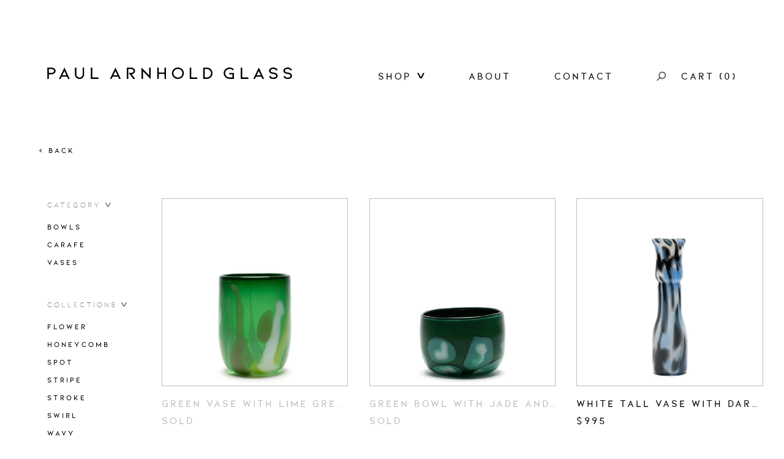

--- FILE ---
content_type: text/html; charset=utf-8
request_url: https://paularnholdglass.com/collections/stroke
body_size: 20093
content:
<!doctype html>
<!--[if IE 9]> <html class="ie9 no-js supports-no-cookies" lang="en"> <![endif]-->
<!--[if (gt IE 9)|!(IE)]><!--> <html class="no-js supports-no-cookies" lang="en"> <!--<![endif]-->
<head>
  <meta charset="utf-8">
  <meta http-equiv="X-UA-Compatible" content="IE=edge">
  <meta name="viewport" content="width=device-width,initial-scale=1">
  <meta name="theme-color" content="#000">
  <meta name="google-site-verification" content="3j5PLfHLqCThoAz3sIfRFct3mmP5A9qGzpuaZoxswyk" />
  <meta name="facebook-domain-verification" content="7psbq9guqu85tc7ienuw077wvpj1im" />
  <link rel="canonical" href="https://paularnholdglass.com/collections/stroke">

  
    <link rel="shortcut icon" href="//paularnholdglass.com/cdn/shop/files/pa-favicon_128x.png?v=1613163808" type="image/png">
  

  
  <title>
    Stroke
    
    
    
      &ndash; Paul Arnhold Glass
    
  </title>

  

  
<meta property="og:site_name" content="Paul Arnhold Glass">
<meta property="og:url" content="https://paularnholdglass.com/collections/stroke">
<meta property="og:title" content="Stroke">
<meta property="og:type" content="website">
<meta property="og:description" content="Handmade glass blown in Red Hook, Brooklyn">


<meta name="twitter:site" content="@">
<meta name="twitter:card" content="summary_large_image">
<meta name="twitter:title" content="Stroke">
<meta name="twitter:description" content="Handmade glass blown in Red Hook, Brooklyn">

  <link href="//paularnholdglass.com/cdn/shop/t/14/assets/fonts.css?v=89768357289427223351552864931" rel="stylesheet" type="text/css" media="all" />
  <link href="//paularnholdglass.com/cdn/shop/t/14/assets/theme.scss.css?v=103012216452873871071701407308" rel="stylesheet" type="text/css" media="all" />

  <script>
    document.documentElement.className = document.documentElement.className.replace('no-js', 'js');

    window.theme = {
      strings: {
        addToCart: "Add to Cart",
        soldOut: "SOLD",
        unavailable: "Unavailable"
      },
      moneyFormat: "${{amount_no_decimals}}"
    };
  </script>

  <script src="//ajax.googleapis.com/ajax/libs/jquery/1.11.0/jquery.min.js" type="text/javascript"></script>
  <script src="//paularnholdglass.com/cdn/shopifycloud/storefront/assets/themes_support/api.jquery-7ab1a3a4.js" type="text/javascript"></script>

  

  <!--[if (gt IE 9)|!(IE)]><!--><script src="//paularnholdglass.com/cdn/shop/t/14/assets/vendor.js?v=105036834476855484161552864934" defer="defer"></script><!--<![endif]-->
  <!--[if lt IE 9]><script src="//paularnholdglass.com/cdn/shop/t/14/assets/vendor.js?v=105036834476855484161552864934"></script><![endif]-->

  <script src="//paularnholdglass.com/cdn/shop/t/14/assets/vendor-instafeed.js?v=27183464388039263161552864934"></script>

  <!--[if (gt IE 9)|!(IE)]><!--><script src="//paularnholdglass.com/cdn/shop/t/14/assets/theme.js?v=161719301548422639681553375355" defer="defer"></script><!--<![endif]-->
  <!--[if lt IE 9]><script src="//paularnholdglass.com/cdn/shop/t/14/assets/theme.js?v=161719301548422639681553375355"></script><![endif]-->

	<!-- load jQuery plugins -->
  <script src="//paularnholdglass.com/cdn/shop/t/14/assets/responsiveslides.js?v=169148085295872987371552864933" defer="defer"></script>
  <script src="//paularnholdglass.com/cdn/shop/t/14/assets/jquery.prettydropdowns.js?v=2662194554542682361552864931" defer="defer"></script>

  <script>window.performance && window.performance.mark && window.performance.mark('shopify.content_for_header.start');</script><meta id="shopify-digital-wallet" name="shopify-digital-wallet" content="/26697626/digital_wallets/dialog">
<meta name="shopify-checkout-api-token" content="1bb3d9fad93cbe5492fc4a95d8df9ceb">
<link rel="alternate" type="application/atom+xml" title="Feed" href="/collections/stroke.atom" />
<link rel="next" href="/collections/stroke?page=2">
<link rel="alternate" type="application/json+oembed" href="https://paularnholdglass.com/collections/stroke.oembed">
<script async="async" src="/checkouts/internal/preloads.js?locale=en-US"></script>
<link rel="preconnect" href="https://shop.app" crossorigin="anonymous">
<script async="async" src="https://shop.app/checkouts/internal/preloads.js?locale=en-US&shop_id=26697626" crossorigin="anonymous"></script>
<script id="apple-pay-shop-capabilities" type="application/json">{"shopId":26697626,"countryCode":"US","currencyCode":"USD","merchantCapabilities":["supports3DS"],"merchantId":"gid:\/\/shopify\/Shop\/26697626","merchantName":"Paul Arnhold Glass","requiredBillingContactFields":["postalAddress","email","phone"],"requiredShippingContactFields":["postalAddress","email","phone"],"shippingType":"shipping","supportedNetworks":["visa","masterCard","amex","discover","elo","jcb"],"total":{"type":"pending","label":"Paul Arnhold Glass","amount":"1.00"},"shopifyPaymentsEnabled":true,"supportsSubscriptions":true}</script>
<script id="shopify-features" type="application/json">{"accessToken":"1bb3d9fad93cbe5492fc4a95d8df9ceb","betas":["rich-media-storefront-analytics"],"domain":"paularnholdglass.com","predictiveSearch":true,"shopId":26697626,"locale":"en"}</script>
<script>var Shopify = Shopify || {};
Shopify.shop = "pa-glass.myshopify.com";
Shopify.locale = "en";
Shopify.currency = {"active":"USD","rate":"1.0"};
Shopify.country = "US";
Shopify.theme = {"name":"PA-GLASS (Marianne quantity dropdown)","id":24614731820,"schema_name":"Slate","schema_version":"0.11.0","theme_store_id":null,"role":"main"};
Shopify.theme.handle = "null";
Shopify.theme.style = {"id":null,"handle":null};
Shopify.cdnHost = "paularnholdglass.com/cdn";
Shopify.routes = Shopify.routes || {};
Shopify.routes.root = "/";</script>
<script type="module">!function(o){(o.Shopify=o.Shopify||{}).modules=!0}(window);</script>
<script>!function(o){function n(){var o=[];function n(){o.push(Array.prototype.slice.apply(arguments))}return n.q=o,n}var t=o.Shopify=o.Shopify||{};t.loadFeatures=n(),t.autoloadFeatures=n()}(window);</script>
<script>
  window.ShopifyPay = window.ShopifyPay || {};
  window.ShopifyPay.apiHost = "shop.app\/pay";
  window.ShopifyPay.redirectState = null;
</script>
<script id="shop-js-analytics" type="application/json">{"pageType":"collection"}</script>
<script defer="defer" async type="module" src="//paularnholdglass.com/cdn/shopifycloud/shop-js/modules/v2/client.init-shop-cart-sync_C5BV16lS.en.esm.js"></script>
<script defer="defer" async type="module" src="//paularnholdglass.com/cdn/shopifycloud/shop-js/modules/v2/chunk.common_CygWptCX.esm.js"></script>
<script type="module">
  await import("//paularnholdglass.com/cdn/shopifycloud/shop-js/modules/v2/client.init-shop-cart-sync_C5BV16lS.en.esm.js");
await import("//paularnholdglass.com/cdn/shopifycloud/shop-js/modules/v2/chunk.common_CygWptCX.esm.js");

  window.Shopify.SignInWithShop?.initShopCartSync?.({"fedCMEnabled":true,"windoidEnabled":true});

</script>
<script>
  window.Shopify = window.Shopify || {};
  if (!window.Shopify.featureAssets) window.Shopify.featureAssets = {};
  window.Shopify.featureAssets['shop-js'] = {"shop-cart-sync":["modules/v2/client.shop-cart-sync_ZFArdW7E.en.esm.js","modules/v2/chunk.common_CygWptCX.esm.js"],"init-fed-cm":["modules/v2/client.init-fed-cm_CmiC4vf6.en.esm.js","modules/v2/chunk.common_CygWptCX.esm.js"],"shop-button":["modules/v2/client.shop-button_tlx5R9nI.en.esm.js","modules/v2/chunk.common_CygWptCX.esm.js"],"shop-cash-offers":["modules/v2/client.shop-cash-offers_DOA2yAJr.en.esm.js","modules/v2/chunk.common_CygWptCX.esm.js","modules/v2/chunk.modal_D71HUcav.esm.js"],"init-windoid":["modules/v2/client.init-windoid_sURxWdc1.en.esm.js","modules/v2/chunk.common_CygWptCX.esm.js"],"shop-toast-manager":["modules/v2/client.shop-toast-manager_ClPi3nE9.en.esm.js","modules/v2/chunk.common_CygWptCX.esm.js"],"init-shop-email-lookup-coordinator":["modules/v2/client.init-shop-email-lookup-coordinator_B8hsDcYM.en.esm.js","modules/v2/chunk.common_CygWptCX.esm.js"],"init-shop-cart-sync":["modules/v2/client.init-shop-cart-sync_C5BV16lS.en.esm.js","modules/v2/chunk.common_CygWptCX.esm.js"],"avatar":["modules/v2/client.avatar_BTnouDA3.en.esm.js"],"pay-button":["modules/v2/client.pay-button_FdsNuTd3.en.esm.js","modules/v2/chunk.common_CygWptCX.esm.js"],"init-customer-accounts":["modules/v2/client.init-customer-accounts_DxDtT_ad.en.esm.js","modules/v2/client.shop-login-button_C5VAVYt1.en.esm.js","modules/v2/chunk.common_CygWptCX.esm.js","modules/v2/chunk.modal_D71HUcav.esm.js"],"init-shop-for-new-customer-accounts":["modules/v2/client.init-shop-for-new-customer-accounts_ChsxoAhi.en.esm.js","modules/v2/client.shop-login-button_C5VAVYt1.en.esm.js","modules/v2/chunk.common_CygWptCX.esm.js","modules/v2/chunk.modal_D71HUcav.esm.js"],"shop-login-button":["modules/v2/client.shop-login-button_C5VAVYt1.en.esm.js","modules/v2/chunk.common_CygWptCX.esm.js","modules/v2/chunk.modal_D71HUcav.esm.js"],"init-customer-accounts-sign-up":["modules/v2/client.init-customer-accounts-sign-up_CPSyQ0Tj.en.esm.js","modules/v2/client.shop-login-button_C5VAVYt1.en.esm.js","modules/v2/chunk.common_CygWptCX.esm.js","modules/v2/chunk.modal_D71HUcav.esm.js"],"shop-follow-button":["modules/v2/client.shop-follow-button_Cva4Ekp9.en.esm.js","modules/v2/chunk.common_CygWptCX.esm.js","modules/v2/chunk.modal_D71HUcav.esm.js"],"checkout-modal":["modules/v2/client.checkout-modal_BPM8l0SH.en.esm.js","modules/v2/chunk.common_CygWptCX.esm.js","modules/v2/chunk.modal_D71HUcav.esm.js"],"lead-capture":["modules/v2/client.lead-capture_Bi8yE_yS.en.esm.js","modules/v2/chunk.common_CygWptCX.esm.js","modules/v2/chunk.modal_D71HUcav.esm.js"],"shop-login":["modules/v2/client.shop-login_D6lNrXab.en.esm.js","modules/v2/chunk.common_CygWptCX.esm.js","modules/v2/chunk.modal_D71HUcav.esm.js"],"payment-terms":["modules/v2/client.payment-terms_CZxnsJam.en.esm.js","modules/v2/chunk.common_CygWptCX.esm.js","modules/v2/chunk.modal_D71HUcav.esm.js"]};
</script>
<script>(function() {
  var isLoaded = false;
  function asyncLoad() {
    if (isLoaded) return;
    isLoaded = true;
    var urls = ["https:\/\/load.csell.co\/assets\/js\/cross-sell.js?shop=pa-glass.myshopify.com","https:\/\/load.csell.co\/assets\/v2\/js\/core\/xsell.js?shop=pa-glass.myshopify.com","https:\/\/chimpstatic.com\/mcjs-connected\/js\/users\/5c16a5444741c8a79f319ac49\/ef90b5c2a00e4f47ec1059241.js?shop=pa-glass.myshopify.com","https:\/\/chimpstatic.com\/mcjs-connected\/js\/users\/5c16a5444741c8a79f319ac49\/691e79249c200dda43bb785b9.js?shop=pa-glass.myshopify.com"];
    for (var i = 0; i < urls.length; i++) {
      var s = document.createElement('script');
      s.type = 'text/javascript';
      s.async = true;
      s.src = urls[i];
      var x = document.getElementsByTagName('script')[0];
      x.parentNode.insertBefore(s, x);
    }
  };
  if(window.attachEvent) {
    window.attachEvent('onload', asyncLoad);
  } else {
    window.addEventListener('load', asyncLoad, false);
  }
})();</script>
<script id="__st">var __st={"a":26697626,"offset":-18000,"reqid":"f735669d-74aa-48ab-8734-cdc2b3f5b0bc-1768691432","pageurl":"paularnholdglass.com\/collections\/stroke","u":"013c0904620a","p":"collection","rtyp":"collection","rid":3968565292};</script>
<script>window.ShopifyPaypalV4VisibilityTracking = true;</script>
<script id="captcha-bootstrap">!function(){'use strict';const t='contact',e='account',n='new_comment',o=[[t,t],['blogs',n],['comments',n],[t,'customer']],c=[[e,'customer_login'],[e,'guest_login'],[e,'recover_customer_password'],[e,'create_customer']],r=t=>t.map((([t,e])=>`form[action*='/${t}']:not([data-nocaptcha='true']) input[name='form_type'][value='${e}']`)).join(','),a=t=>()=>t?[...document.querySelectorAll(t)].map((t=>t.form)):[];function s(){const t=[...o],e=r(t);return a(e)}const i='password',u='form_key',d=['recaptcha-v3-token','g-recaptcha-response','h-captcha-response',i],f=()=>{try{return window.sessionStorage}catch{return}},m='__shopify_v',_=t=>t.elements[u];function p(t,e,n=!1){try{const o=window.sessionStorage,c=JSON.parse(o.getItem(e)),{data:r}=function(t){const{data:e,action:n}=t;return t[m]||n?{data:e,action:n}:{data:t,action:n}}(c);for(const[e,n]of Object.entries(r))t.elements[e]&&(t.elements[e].value=n);n&&o.removeItem(e)}catch(o){console.error('form repopulation failed',{error:o})}}const l='form_type',E='cptcha';function T(t){t.dataset[E]=!0}const w=window,h=w.document,L='Shopify',v='ce_forms',y='captcha';let A=!1;((t,e)=>{const n=(g='f06e6c50-85a8-45c8-87d0-21a2b65856fe',I='https://cdn.shopify.com/shopifycloud/storefront-forms-hcaptcha/ce_storefront_forms_captcha_hcaptcha.v1.5.2.iife.js',D={infoText:'Protected by hCaptcha',privacyText:'Privacy',termsText:'Terms'},(t,e,n)=>{const o=w[L][v],c=o.bindForm;if(c)return c(t,g,e,D).then(n);var r;o.q.push([[t,g,e,D],n]),r=I,A||(h.body.append(Object.assign(h.createElement('script'),{id:'captcha-provider',async:!0,src:r})),A=!0)});var g,I,D;w[L]=w[L]||{},w[L][v]=w[L][v]||{},w[L][v].q=[],w[L][y]=w[L][y]||{},w[L][y].protect=function(t,e){n(t,void 0,e),T(t)},Object.freeze(w[L][y]),function(t,e,n,w,h,L){const[v,y,A,g]=function(t,e,n){const i=e?o:[],u=t?c:[],d=[...i,...u],f=r(d),m=r(i),_=r(d.filter((([t,e])=>n.includes(e))));return[a(f),a(m),a(_),s()]}(w,h,L),I=t=>{const e=t.target;return e instanceof HTMLFormElement?e:e&&e.form},D=t=>v().includes(t);t.addEventListener('submit',(t=>{const e=I(t);if(!e)return;const n=D(e)&&!e.dataset.hcaptchaBound&&!e.dataset.recaptchaBound,o=_(e),c=g().includes(e)&&(!o||!o.value);(n||c)&&t.preventDefault(),c&&!n&&(function(t){try{if(!f())return;!function(t){const e=f();if(!e)return;const n=_(t);if(!n)return;const o=n.value;o&&e.removeItem(o)}(t);const e=Array.from(Array(32),(()=>Math.random().toString(36)[2])).join('');!function(t,e){_(t)||t.append(Object.assign(document.createElement('input'),{type:'hidden',name:u})),t.elements[u].value=e}(t,e),function(t,e){const n=f();if(!n)return;const o=[...t.querySelectorAll(`input[type='${i}']`)].map((({name:t})=>t)),c=[...d,...o],r={};for(const[a,s]of new FormData(t).entries())c.includes(a)||(r[a]=s);n.setItem(e,JSON.stringify({[m]:1,action:t.action,data:r}))}(t,e)}catch(e){console.error('failed to persist form',e)}}(e),e.submit())}));const S=(t,e)=>{t&&!t.dataset[E]&&(n(t,e.some((e=>e===t))),T(t))};for(const o of['focusin','change'])t.addEventListener(o,(t=>{const e=I(t);D(e)&&S(e,y())}));const B=e.get('form_key'),M=e.get(l),P=B&&M;t.addEventListener('DOMContentLoaded',(()=>{const t=y();if(P)for(const e of t)e.elements[l].value===M&&p(e,B);[...new Set([...A(),...v().filter((t=>'true'===t.dataset.shopifyCaptcha))])].forEach((e=>S(e,t)))}))}(h,new URLSearchParams(w.location.search),n,t,e,['guest_login'])})(!0,!0)}();</script>
<script integrity="sha256-4kQ18oKyAcykRKYeNunJcIwy7WH5gtpwJnB7kiuLZ1E=" data-source-attribution="shopify.loadfeatures" defer="defer" src="//paularnholdglass.com/cdn/shopifycloud/storefront/assets/storefront/load_feature-a0a9edcb.js" crossorigin="anonymous"></script>
<script crossorigin="anonymous" defer="defer" src="//paularnholdglass.com/cdn/shopifycloud/storefront/assets/shopify_pay/storefront-65b4c6d7.js?v=20250812"></script>
<script data-source-attribution="shopify.dynamic_checkout.dynamic.init">var Shopify=Shopify||{};Shopify.PaymentButton=Shopify.PaymentButton||{isStorefrontPortableWallets:!0,init:function(){window.Shopify.PaymentButton.init=function(){};var t=document.createElement("script");t.src="https://paularnholdglass.com/cdn/shopifycloud/portable-wallets/latest/portable-wallets.en.js",t.type="module",document.head.appendChild(t)}};
</script>
<script data-source-attribution="shopify.dynamic_checkout.buyer_consent">
  function portableWalletsHideBuyerConsent(e){var t=document.getElementById("shopify-buyer-consent"),n=document.getElementById("shopify-subscription-policy-button");t&&n&&(t.classList.add("hidden"),t.setAttribute("aria-hidden","true"),n.removeEventListener("click",e))}function portableWalletsShowBuyerConsent(e){var t=document.getElementById("shopify-buyer-consent"),n=document.getElementById("shopify-subscription-policy-button");t&&n&&(t.classList.remove("hidden"),t.removeAttribute("aria-hidden"),n.addEventListener("click",e))}window.Shopify?.PaymentButton&&(window.Shopify.PaymentButton.hideBuyerConsent=portableWalletsHideBuyerConsent,window.Shopify.PaymentButton.showBuyerConsent=portableWalletsShowBuyerConsent);
</script>
<script data-source-attribution="shopify.dynamic_checkout.cart.bootstrap">document.addEventListener("DOMContentLoaded",(function(){function t(){return document.querySelector("shopify-accelerated-checkout-cart, shopify-accelerated-checkout")}if(t())Shopify.PaymentButton.init();else{new MutationObserver((function(e,n){t()&&(Shopify.PaymentButton.init(),n.disconnect())})).observe(document.body,{childList:!0,subtree:!0})}}));
</script>
<link id="shopify-accelerated-checkout-styles" rel="stylesheet" media="screen" href="https://paularnholdglass.com/cdn/shopifycloud/portable-wallets/latest/accelerated-checkout-backwards-compat.css" crossorigin="anonymous">
<style id="shopify-accelerated-checkout-cart">
        #shopify-buyer-consent {
  margin-top: 1em;
  display: inline-block;
  width: 100%;
}

#shopify-buyer-consent.hidden {
  display: none;
}

#shopify-subscription-policy-button {
  background: none;
  border: none;
  padding: 0;
  text-decoration: underline;
  font-size: inherit;
  cursor: pointer;
}

#shopify-subscription-policy-button::before {
  box-shadow: none;
}

      </style>

<script>window.performance && window.performance.mark && window.performance.mark('shopify.content_for_header.end');</script>
  <link href="//paularnholdglass.com/cdn/shop/t/14/assets/bc-sf-filter.css?v=84843248687979213381552864930" rel="stylesheet" type="text/css" media="all" />
  <link href="//paularnholdglass.com/cdn/shop/t/14/assets/prettydropdowns.css?v=172153337518959707951552864932" rel="stylesheet" type="text/css" media="all" />
<!-- BEGIN app block: shopify://apps/klaviyo-email-marketing-sms/blocks/klaviyo-onsite-embed/2632fe16-c075-4321-a88b-50b567f42507 -->












  <script async src="https://static.klaviyo.com/onsite/js/XaPNne/klaviyo.js?company_id=XaPNne"></script>
  <script>!function(){if(!window.klaviyo){window._klOnsite=window._klOnsite||[];try{window.klaviyo=new Proxy({},{get:function(n,i){return"push"===i?function(){var n;(n=window._klOnsite).push.apply(n,arguments)}:function(){for(var n=arguments.length,o=new Array(n),w=0;w<n;w++)o[w]=arguments[w];var t="function"==typeof o[o.length-1]?o.pop():void 0,e=new Promise((function(n){window._klOnsite.push([i].concat(o,[function(i){t&&t(i),n(i)}]))}));return e}}})}catch(n){window.klaviyo=window.klaviyo||[],window.klaviyo.push=function(){var n;(n=window._klOnsite).push.apply(n,arguments)}}}}();</script>

  




  <script>
    window.klaviyoReviewsProductDesignMode = false
  </script>







<!-- END app block --><link href="https://monorail-edge.shopifysvc.com" rel="dns-prefetch">
<script>(function(){if ("sendBeacon" in navigator && "performance" in window) {try {var session_token_from_headers = performance.getEntriesByType('navigation')[0].serverTiming.find(x => x.name == '_s').description;} catch {var session_token_from_headers = undefined;}var session_cookie_matches = document.cookie.match(/_shopify_s=([^;]*)/);var session_token_from_cookie = session_cookie_matches && session_cookie_matches.length === 2 ? session_cookie_matches[1] : "";var session_token = session_token_from_headers || session_token_from_cookie || "";function handle_abandonment_event(e) {var entries = performance.getEntries().filter(function(entry) {return /monorail-edge.shopifysvc.com/.test(entry.name);});if (!window.abandonment_tracked && entries.length === 0) {window.abandonment_tracked = true;var currentMs = Date.now();var navigation_start = performance.timing.navigationStart;var payload = {shop_id: 26697626,url: window.location.href,navigation_start,duration: currentMs - navigation_start,session_token,page_type: "collection"};window.navigator.sendBeacon("https://monorail-edge.shopifysvc.com/v1/produce", JSON.stringify({schema_id: "online_store_buyer_site_abandonment/1.1",payload: payload,metadata: {event_created_at_ms: currentMs,event_sent_at_ms: currentMs}}));}}window.addEventListener('pagehide', handle_abandonment_event);}}());</script>
<script id="web-pixels-manager-setup">(function e(e,d,r,n,o){if(void 0===o&&(o={}),!Boolean(null===(a=null===(i=window.Shopify)||void 0===i?void 0:i.analytics)||void 0===a?void 0:a.replayQueue)){var i,a;window.Shopify=window.Shopify||{};var t=window.Shopify;t.analytics=t.analytics||{};var s=t.analytics;s.replayQueue=[],s.publish=function(e,d,r){return s.replayQueue.push([e,d,r]),!0};try{self.performance.mark("wpm:start")}catch(e){}var l=function(){var e={modern:/Edge?\/(1{2}[4-9]|1[2-9]\d|[2-9]\d{2}|\d{4,})\.\d+(\.\d+|)|Firefox\/(1{2}[4-9]|1[2-9]\d|[2-9]\d{2}|\d{4,})\.\d+(\.\d+|)|Chrom(ium|e)\/(9{2}|\d{3,})\.\d+(\.\d+|)|(Maci|X1{2}).+ Version\/(15\.\d+|(1[6-9]|[2-9]\d|\d{3,})\.\d+)([,.]\d+|)( \(\w+\)|)( Mobile\/\w+|) Safari\/|Chrome.+OPR\/(9{2}|\d{3,})\.\d+\.\d+|(CPU[ +]OS|iPhone[ +]OS|CPU[ +]iPhone|CPU IPhone OS|CPU iPad OS)[ +]+(15[._]\d+|(1[6-9]|[2-9]\d|\d{3,})[._]\d+)([._]\d+|)|Android:?[ /-](13[3-9]|1[4-9]\d|[2-9]\d{2}|\d{4,})(\.\d+|)(\.\d+|)|Android.+Firefox\/(13[5-9]|1[4-9]\d|[2-9]\d{2}|\d{4,})\.\d+(\.\d+|)|Android.+Chrom(ium|e)\/(13[3-9]|1[4-9]\d|[2-9]\d{2}|\d{4,})\.\d+(\.\d+|)|SamsungBrowser\/([2-9]\d|\d{3,})\.\d+/,legacy:/Edge?\/(1[6-9]|[2-9]\d|\d{3,})\.\d+(\.\d+|)|Firefox\/(5[4-9]|[6-9]\d|\d{3,})\.\d+(\.\d+|)|Chrom(ium|e)\/(5[1-9]|[6-9]\d|\d{3,})\.\d+(\.\d+|)([\d.]+$|.*Safari\/(?![\d.]+ Edge\/[\d.]+$))|(Maci|X1{2}).+ Version\/(10\.\d+|(1[1-9]|[2-9]\d|\d{3,})\.\d+)([,.]\d+|)( \(\w+\)|)( Mobile\/\w+|) Safari\/|Chrome.+OPR\/(3[89]|[4-9]\d|\d{3,})\.\d+\.\d+|(CPU[ +]OS|iPhone[ +]OS|CPU[ +]iPhone|CPU IPhone OS|CPU iPad OS)[ +]+(10[._]\d+|(1[1-9]|[2-9]\d|\d{3,})[._]\d+)([._]\d+|)|Android:?[ /-](13[3-9]|1[4-9]\d|[2-9]\d{2}|\d{4,})(\.\d+|)(\.\d+|)|Mobile Safari.+OPR\/([89]\d|\d{3,})\.\d+\.\d+|Android.+Firefox\/(13[5-9]|1[4-9]\d|[2-9]\d{2}|\d{4,})\.\d+(\.\d+|)|Android.+Chrom(ium|e)\/(13[3-9]|1[4-9]\d|[2-9]\d{2}|\d{4,})\.\d+(\.\d+|)|Android.+(UC? ?Browser|UCWEB|U3)[ /]?(15\.([5-9]|\d{2,})|(1[6-9]|[2-9]\d|\d{3,})\.\d+)\.\d+|SamsungBrowser\/(5\.\d+|([6-9]|\d{2,})\.\d+)|Android.+MQ{2}Browser\/(14(\.(9|\d{2,})|)|(1[5-9]|[2-9]\d|\d{3,})(\.\d+|))(\.\d+|)|K[Aa][Ii]OS\/(3\.\d+|([4-9]|\d{2,})\.\d+)(\.\d+|)/},d=e.modern,r=e.legacy,n=navigator.userAgent;return n.match(d)?"modern":n.match(r)?"legacy":"unknown"}(),u="modern"===l?"modern":"legacy",c=(null!=n?n:{modern:"",legacy:""})[u],f=function(e){return[e.baseUrl,"/wpm","/b",e.hashVersion,"modern"===e.buildTarget?"m":"l",".js"].join("")}({baseUrl:d,hashVersion:r,buildTarget:u}),m=function(e){var d=e.version,r=e.bundleTarget,n=e.surface,o=e.pageUrl,i=e.monorailEndpoint;return{emit:function(e){var a=e.status,t=e.errorMsg,s=(new Date).getTime(),l=JSON.stringify({metadata:{event_sent_at_ms:s},events:[{schema_id:"web_pixels_manager_load/3.1",payload:{version:d,bundle_target:r,page_url:o,status:a,surface:n,error_msg:t},metadata:{event_created_at_ms:s}}]});if(!i)return console&&console.warn&&console.warn("[Web Pixels Manager] No Monorail endpoint provided, skipping logging."),!1;try{return self.navigator.sendBeacon.bind(self.navigator)(i,l)}catch(e){}var u=new XMLHttpRequest;try{return u.open("POST",i,!0),u.setRequestHeader("Content-Type","text/plain"),u.send(l),!0}catch(e){return console&&console.warn&&console.warn("[Web Pixels Manager] Got an unhandled error while logging to Monorail."),!1}}}}({version:r,bundleTarget:l,surface:e.surface,pageUrl:self.location.href,monorailEndpoint:e.monorailEndpoint});try{o.browserTarget=l,function(e){var d=e.src,r=e.async,n=void 0===r||r,o=e.onload,i=e.onerror,a=e.sri,t=e.scriptDataAttributes,s=void 0===t?{}:t,l=document.createElement("script"),u=document.querySelector("head"),c=document.querySelector("body");if(l.async=n,l.src=d,a&&(l.integrity=a,l.crossOrigin="anonymous"),s)for(var f in s)if(Object.prototype.hasOwnProperty.call(s,f))try{l.dataset[f]=s[f]}catch(e){}if(o&&l.addEventListener("load",o),i&&l.addEventListener("error",i),u)u.appendChild(l);else{if(!c)throw new Error("Did not find a head or body element to append the script");c.appendChild(l)}}({src:f,async:!0,onload:function(){if(!function(){var e,d;return Boolean(null===(d=null===(e=window.Shopify)||void 0===e?void 0:e.analytics)||void 0===d?void 0:d.initialized)}()){var d=window.webPixelsManager.init(e)||void 0;if(d){var r=window.Shopify.analytics;r.replayQueue.forEach((function(e){var r=e[0],n=e[1],o=e[2];d.publishCustomEvent(r,n,o)})),r.replayQueue=[],r.publish=d.publishCustomEvent,r.visitor=d.visitor,r.initialized=!0}}},onerror:function(){return m.emit({status:"failed",errorMsg:"".concat(f," has failed to load")})},sri:function(e){var d=/^sha384-[A-Za-z0-9+/=]+$/;return"string"==typeof e&&d.test(e)}(c)?c:"",scriptDataAttributes:o}),m.emit({status:"loading"})}catch(e){m.emit({status:"failed",errorMsg:(null==e?void 0:e.message)||"Unknown error"})}}})({shopId: 26697626,storefrontBaseUrl: "https://paularnholdglass.com",extensionsBaseUrl: "https://extensions.shopifycdn.com/cdn/shopifycloud/web-pixels-manager",monorailEndpoint: "https://monorail-edge.shopifysvc.com/unstable/produce_batch",surface: "storefront-renderer",enabledBetaFlags: ["2dca8a86"],webPixelsConfigList: [{"id":"1703444648","configuration":"{\"accountID\":\"XaPNne\",\"webPixelConfig\":\"eyJlbmFibGVBZGRlZFRvQ2FydEV2ZW50cyI6IHRydWV9\"}","eventPayloadVersion":"v1","runtimeContext":"STRICT","scriptVersion":"524f6c1ee37bacdca7657a665bdca589","type":"APP","apiClientId":123074,"privacyPurposes":["ANALYTICS","MARKETING"],"dataSharingAdjustments":{"protectedCustomerApprovalScopes":["read_customer_address","read_customer_email","read_customer_name","read_customer_personal_data","read_customer_phone"]}},{"id":"279347368","configuration":"{\"pixel_id\":\"2617875345128378\",\"pixel_type\":\"facebook_pixel\",\"metaapp_system_user_token\":\"-\"}","eventPayloadVersion":"v1","runtimeContext":"OPEN","scriptVersion":"ca16bc87fe92b6042fbaa3acc2fbdaa6","type":"APP","apiClientId":2329312,"privacyPurposes":["ANALYTICS","MARKETING","SALE_OF_DATA"],"dataSharingAdjustments":{"protectedCustomerApprovalScopes":["read_customer_address","read_customer_email","read_customer_name","read_customer_personal_data","read_customer_phone"]}},{"id":"67240104","eventPayloadVersion":"v1","runtimeContext":"LAX","scriptVersion":"1","type":"CUSTOM","privacyPurposes":["MARKETING"],"name":"Meta pixel (migrated)"},{"id":"124715176","eventPayloadVersion":"v1","runtimeContext":"LAX","scriptVersion":"1","type":"CUSTOM","privacyPurposes":["ANALYTICS"],"name":"Google Analytics tag (migrated)"},{"id":"shopify-app-pixel","configuration":"{}","eventPayloadVersion":"v1","runtimeContext":"STRICT","scriptVersion":"0450","apiClientId":"shopify-pixel","type":"APP","privacyPurposes":["ANALYTICS","MARKETING"]},{"id":"shopify-custom-pixel","eventPayloadVersion":"v1","runtimeContext":"LAX","scriptVersion":"0450","apiClientId":"shopify-pixel","type":"CUSTOM","privacyPurposes":["ANALYTICS","MARKETING"]}],isMerchantRequest: false,initData: {"shop":{"name":"Paul Arnhold Glass","paymentSettings":{"currencyCode":"USD"},"myshopifyDomain":"pa-glass.myshopify.com","countryCode":"US","storefrontUrl":"https:\/\/paularnholdglass.com"},"customer":null,"cart":null,"checkout":null,"productVariants":[],"purchasingCompany":null},},"https://paularnholdglass.com/cdn","fcfee988w5aeb613cpc8e4bc33m6693e112",{"modern":"","legacy":""},{"shopId":"26697626","storefrontBaseUrl":"https:\/\/paularnholdglass.com","extensionBaseUrl":"https:\/\/extensions.shopifycdn.com\/cdn\/shopifycloud\/web-pixels-manager","surface":"storefront-renderer","enabledBetaFlags":"[\"2dca8a86\"]","isMerchantRequest":"false","hashVersion":"fcfee988w5aeb613cpc8e4bc33m6693e112","publish":"custom","events":"[[\"page_viewed\",{}],[\"collection_viewed\",{\"collection\":{\"id\":\"3968565292\",\"title\":\"Stroke\",\"productVariants\":[{\"price\":{\"amount\":895.0,\"currencyCode\":\"USD\"},\"product\":{\"title\":\"Green Vase with Lime Green, White, and Pistachio Strokes\",\"vendor\":\"Paul Arnhold Glass\",\"id\":\"9166839775400\",\"untranslatedTitle\":\"Green Vase with Lime Green, White, and Pistachio Strokes\",\"url\":\"\/products\/green-vase-with-lime-green-white-and-pistachio-strokes\",\"type\":\"Misc.\"},\"id\":\"54248646213800\",\"image\":{\"src\":\"\/\/paularnholdglass.com\/cdn\/shop\/files\/PAG-FW25-GVLWPSJJN250927-022RETOUCHED.jpg?v=1761273660\"},\"sku\":\"PAG-FW25-GVLWPS\",\"title\":\"Default Title\",\"untranslatedTitle\":\"Default Title\"},{\"price\":{\"amount\":595.0,\"currencyCode\":\"USD\"},\"product\":{\"title\":\"Green Bowl with Jade and White Strokes\",\"vendor\":\"Paul Arnhold Glass\",\"id\":\"9166838169768\",\"untranslatedTitle\":\"Green Bowl with Jade and White Strokes\",\"url\":\"\/products\/green-bowl-with-jade-and-white-strokes\",\"type\":\"Misc.\"},\"id\":\"54248625799336\",\"image\":{\"src\":\"\/\/paularnholdglass.com\/cdn\/shop\/files\/PAG-FW25-GBJWSJJN250927-159RETOUCHED.jpg?v=1761273480\"},\"sku\":\"PAG-FW25-GBJWS\",\"title\":\"Default Title\",\"untranslatedTitle\":\"Default Title\"},{\"price\":{\"amount\":995.0,\"currencyCode\":\"USD\"},\"product\":{\"title\":\"White Tall Vase with Dark Grey and Sky Blue Strokes\",\"vendor\":\"Paul Arnhold Glass\",\"id\":\"9166836170920\",\"untranslatedTitle\":\"White Tall Vase with Dark Grey and Sky Blue Strokes\",\"url\":\"\/products\/white-tall-vase-with-dark-grey-and-sky-blue-strokes\",\"type\":\"Misc.\"},\"id\":\"54248604041384\",\"image\":{\"src\":\"\/\/paularnholdglass.com\/cdn\/shop\/files\/PAG-FW25-WTVGSSJJN250927-006-RETOUCHED.jpg?v=1761273255\"},\"sku\":\"PAG-FW25-WTVGSS\",\"title\":\"Default Title\",\"untranslatedTitle\":\"Default Title\"},{\"price\":{\"amount\":895.0,\"currencyCode\":\"USD\"},\"product\":{\"title\":\"Royal Blue Tall Vase with White and Sky Blue Strokes\",\"vendor\":\"Paul Arnhold Glass\",\"id\":\"9166786134184\",\"untranslatedTitle\":\"Royal Blue Tall Vase with White and Sky Blue Strokes\",\"url\":\"\/products\/royal-blue-tall-vase-with-white-and-sky-blue-strokes\",\"type\":\"Misc.\"},\"id\":\"54248528609448\",\"image\":{\"src\":\"\/\/paularnholdglass.com\/cdn\/shop\/files\/PAG-FW25-RBTVWBSJJN250927-016-RETOUCHED.jpg?v=1761273082\"},\"sku\":\"PAG-FW25-RBTVWBS\",\"title\":\"Default Title\",\"untranslatedTitle\":\"Default Title\"},{\"price\":{\"amount\":795.0,\"currencyCode\":\"USD\"},\"product\":{\"title\":\"Pistachio Vase with Jade and White Strokes\",\"vendor\":\"Paul Arnhold Glass\",\"id\":\"9166717616296\",\"untranslatedTitle\":\"Pistachio Vase with Jade and White Strokes\",\"url\":\"\/products\/pistachio-vase-with-jade-and-white-strokes\",\"type\":\"Misc.\"},\"id\":\"54248434598056\",\"image\":{\"src\":\"\/\/paularnholdglass.com\/cdn\/shop\/files\/PAG-FW25-PVJWSJJN250927-102RETOUCHED.jpg?v=1761272833\"},\"sku\":\"PAG-FW25-PVJWS\",\"title\":\"Default Title\",\"untranslatedTitle\":\"Default Title\"},{\"price\":{\"amount\":895.0,\"currencyCode\":\"USD\"},\"product\":{\"title\":\"White Bowl with Pink, Jade, and Seafoam Strokes\",\"vendor\":\"Paul Arnhold Glass\",\"id\":\"9166715355304\",\"untranslatedTitle\":\"White Bowl with Pink, Jade, and Seafoam Strokes\",\"url\":\"\/products\/white-bowl-with-pink-jade-and-seafoam-strokes\",\"type\":\"Misc.\"},\"id\":\"54248409104552\",\"image\":{\"src\":\"\/\/paularnholdglass.com\/cdn\/shop\/files\/PAG-FW25-WBPJSJJN250927-082RETOUCHED.jpg?v=1761272558\"},\"sku\":\"PAG-FW25-WBPJS\",\"title\":\"Default Title\",\"untranslatedTitle\":\"Default Title\"},{\"price\":{\"amount\":895.0,\"currencyCode\":\"USD\"},\"product\":{\"title\":\"Red Vase with Powder White and Light Pink Strokes\",\"vendor\":\"Paul Arnhold Glass\",\"id\":\"9166713094312\",\"untranslatedTitle\":\"Red Vase with Powder White and Light Pink Strokes\",\"url\":\"\/products\/red-vase-with-powder-white-and-light-pink-strokes\",\"type\":\"Misc.\"},\"id\":\"54248379252904\",\"image\":{\"src\":\"\/\/paularnholdglass.com\/cdn\/shop\/files\/PAG-FW25-RVWPSJJN250927-057RETOUCHED.jpg?v=1761272371\"},\"sku\":\"PAG-FW25-RVWPS\",\"title\":\"Default Title\",\"untranslatedTitle\":\"Default Title\"},{\"price\":{\"amount\":1095.0,\"currencyCode\":\"USD\"},\"product\":{\"title\":\"Light Green Bowl or Planter with Pistachio Spots and Jade Green and White Strokes\",\"vendor\":\"Paul Arnhold Glass\",\"id\":\"9166710636712\",\"untranslatedTitle\":\"Light Green Bowl or Planter with Pistachio Spots and Jade Green and White Strokes\",\"url\":\"\/products\/light-green-bowl-or-planter-with-pistachio-spots-and-jade-green-and-white-strokes\",\"type\":\"Misc.\"},\"id\":\"54248350613672\",\"image\":{\"src\":\"\/\/paularnholdglass.com\/cdn\/shop\/files\/PAG-FW25-LGPJWSJJN250927-089-retouched.jpg?v=1761272110\"},\"sku\":\"PAG-FW25-LGPJWS\",\"title\":\"Default Title\",\"untranslatedTitle\":\"Default Title\"},{\"price\":{\"amount\":895.0,\"currencyCode\":\"USD\"},\"product\":{\"title\":\"Pink Vase with Flamingo Pink and White Strokes\",\"vendor\":\"Paul Arnhold Glass\",\"id\":\"9166708310184\",\"untranslatedTitle\":\"Pink Vase with Flamingo Pink and White Strokes\",\"url\":\"\/products\/pink-vase-with-flamingo-pink-and-white-strokes\",\"type\":\"Misc.\"},\"id\":\"54248322760872\",\"image\":{\"src\":\"\/\/paularnholdglass.com\/cdn\/shop\/files\/PAG-FW25-PFPWS2JJN250927-036RETOUCHED.jpg?v=1761271873\"},\"sku\":\"PAG-FW25-PFPWS2\",\"title\":\"Default Title\",\"untranslatedTitle\":\"Default Title\"},{\"price\":{\"amount\":895.0,\"currencyCode\":\"USD\"},\"product\":{\"title\":\"Red Low Vase with Powder White and Powder Pink Strokes\",\"vendor\":\"Paul Arnhold Glass\",\"id\":\"9166705590440\",\"untranslatedTitle\":\"Red Low Vase with Powder White and Powder Pink Strokes\",\"url\":\"\/products\/red-low-vase-with-powder-white-and-powder-pink-strokes\",\"type\":\"Misc.\"},\"id\":\"54248285667496\",\"image\":{\"src\":\"\/\/paularnholdglass.com\/cdn\/shop\/files\/PAG-FW25-RLVPSJJN250927-065RETOUCHED.jpg?v=1761271577\"},\"sku\":\"PAG-FW25-RLVPS\",\"title\":\"Default Title\",\"untranslatedTitle\":\"Default Title\"},{\"price\":{\"amount\":595.0,\"currencyCode\":\"USD\"},\"product\":{\"title\":\"Red Bowl with White and Red Strokes\",\"vendor\":\"Paul Arnhold Glass\",\"id\":\"9166691205288\",\"untranslatedTitle\":\"Red Bowl with White and Red Strokes\",\"url\":\"\/products\/red-bowl-with-white-and-red-strokes\",\"type\":\"Misc.\"},\"id\":\"54248215511208\",\"image\":{\"src\":\"\/\/paularnholdglass.com\/cdn\/shop\/files\/PAG-FW25-RBWRSJJN250927-169RETOUCHED.jpg?v=1761271066\"},\"sku\":\"PAG-FW25-RBWRS\",\"title\":\"Default Title\",\"untranslatedTitle\":\"Default Title\"},{\"price\":{\"amount\":695.0,\"currencyCode\":\"USD\"},\"product\":{\"title\":\"Lime Green Vase with Jade Green Strokes\",\"vendor\":\"Paul Arnhold Glass\",\"id\":\"9166689566888\",\"untranslatedTitle\":\"Lime Green Vase with Jade Green Strokes\",\"url\":\"\/products\/lime-green-vase-with-jade-green-strokes\",\"type\":\"Misc.\"},\"id\":\"54248195686568\",\"image\":{\"src\":\"\/\/paularnholdglass.com\/cdn\/shop\/files\/PAG-FW25-LGJGJJN250927-122-RETOUCHEDLIVE.jpg?v=1761270905\"},\"sku\":\"PAG-FW25-LGJG\",\"title\":\"Default Title\",\"untranslatedTitle\":\"Default Title\"},{\"price\":{\"amount\":895.0,\"currencyCode\":\"USD\"},\"product\":{\"title\":\"Lime Green Vase with Pistachio and Emerald Green Strokes\",\"vendor\":\"Paul Arnhold Glass\",\"id\":\"9166678753448\",\"untranslatedTitle\":\"Lime Green Vase with Pistachio and Emerald Green Strokes\",\"url\":\"\/products\/lime-green-vase-with-pistachio-and-emerald-green-strokes\",\"type\":\"Misc.\"},\"id\":\"54248117469352\",\"image\":{\"src\":\"\/\/paularnholdglass.com\/cdn\/shop\/files\/PAG-FW25-LGVPESJJN250927-028RETOUCHED.jpg?v=1761270364\"},\"sku\":\"PAG-FW25-LGVPES\",\"title\":\"Default Title\",\"untranslatedTitle\":\"Default Title\"},{\"price\":{\"amount\":595.0,\"currencyCode\":\"USD\"},\"product\":{\"title\":\"Lavender Vase with Yellow Strokes\",\"vendor\":\"Paul Arnhold Glass\",\"id\":\"9166677246120\",\"untranslatedTitle\":\"Lavender Vase with Yellow Strokes\",\"url\":\"\/products\/lavender-vase-with-yellow-strokes\",\"type\":\"Misc.\"},\"id\":\"54248098922664\",\"image\":{\"src\":\"\/\/paularnholdglass.com\/cdn\/shop\/files\/PAG-FW25-LVYSJJN250927-012-RETOUCHED.jpg?v=1761270222\"},\"sku\":\"PAG-FW25-LVYS\",\"title\":\"Default Title\",\"untranslatedTitle\":\"Default Title\"},{\"price\":{\"amount\":695.0,\"currencyCode\":\"USD\"},\"product\":{\"title\":\"Sky Blue Vase or Carafe with Royal Blue, White and Sky Blue Strokes\",\"vendor\":\"Paul Arnhold Glass\",\"id\":\"9166675050664\",\"untranslatedTitle\":\"Sky Blue Vase or Carafe with Royal Blue, White and Sky Blue Strokes\",\"url\":\"\/products\/sky-blue-vase-or-carafe-with-royal-blue-white-and-sky-blue-strokes\",\"type\":\"Misc.\"},\"id\":\"54248072347816\",\"image\":{\"src\":\"\/\/paularnholdglass.com\/cdn\/shop\/files\/PAG-FW25-SBRWSSJJN250927-100RETOUCHED.jpg?v=1761269951\"},\"sku\":\"PAG-FW25-SBRWSS\",\"title\":\"Default Title\",\"untranslatedTitle\":\"Default Title\"},{\"price\":{\"amount\":995.0,\"currencyCode\":\"USD\"},\"product\":{\"title\":\"Sky Blue Vase with Royal Blue and Sky Blue Strokes\",\"vendor\":\"Paul Arnhold Glass\",\"id\":\"9166673641640\",\"untranslatedTitle\":\"Sky Blue Vase with Royal Blue and Sky Blue Strokes\",\"url\":\"\/products\/sky-blue-vase-with-royal-blue-and-sky-blue-strokes\",\"type\":\"Misc.\"},\"id\":\"54248050229416\",\"image\":{\"src\":\"\/\/paularnholdglass.com\/cdn\/shop\/files\/PAG-FW25-SBRSBS_JJN250927-018_RETOUCHED.jpg?v=1761269779\"},\"sku\":\"PAG-FW25-SBRSBS\",\"title\":\"Default Title\",\"untranslatedTitle\":\"Default Title\"},{\"price\":{\"amount\":595.0,\"currencyCode\":\"USD\"},\"product\":{\"title\":\"Sky Blue Low Vase with White Strokes\",\"vendor\":\"Paul Arnhold Glass\",\"id\":\"9166671544488\",\"untranslatedTitle\":\"Sky Blue Low Vase with White Strokes\",\"url\":\"\/products\/sky-blue-low-vase-with-white-strokes\",\"type\":\"Misc.\"},\"id\":\"54248026144936\",\"image\":{\"src\":\"\/\/paularnholdglass.com\/cdn\/shop\/files\/PAG-FW25-SBLVWSJJN250927-168RETOUCHED.jpg?v=1761269566\"},\"sku\":\"PAG-FW25-SBLVWS\",\"title\":\"Default Title\",\"untranslatedTitle\":\"Default Title\"},{\"price\":{\"amount\":995.0,\"currencyCode\":\"USD\"},\"product\":{\"title\":\"Light Blue Vase With White Spots and Sky\/Royal Blue Strokes\",\"vendor\":\"Paul Arnhold Glass\",\"id\":\"9166668136616\",\"untranslatedTitle\":\"Light Blue Vase With White Spots and Sky\/Royal Blue Strokes\",\"url\":\"\/products\/light-blue-vase-with-white-spots-and-sky-royal-blue-strokes\",\"type\":\"Misc.\"},\"id\":\"54247989641384\",\"image\":{\"src\":\"\/\/paularnholdglass.com\/cdn\/shop\/files\/PAG-FW25-LBVWSRJJN250927-037RETOUCHED.jpg?v=1761269239\"},\"sku\":\"PAG-FW25-LBVWSR\",\"title\":\"Default Title\",\"untranslatedTitle\":\"Default Title\"},{\"price\":{\"amount\":1095.0,\"currencyCode\":\"USD\"},\"product\":{\"title\":\"Elephant Grey Wavy Bowl with Jade, Rose, and White Strokes\",\"vendor\":\"Paul Arnhold Glass\",\"id\":\"9166665777320\",\"untranslatedTitle\":\"Elephant Grey Wavy Bowl with Jade, Rose, and White Strokes\",\"url\":\"\/products\/elephant-grey-wavy-bowl-with-jade-rose-and-white-strokes\",\"type\":\"Misc.\"},\"id\":\"54247956906152\",\"image\":{\"src\":\"\/\/paularnholdglass.com\/cdn\/shop\/files\/PAG-FW25-GWBJRWSJJN250927-147-RETOUCHED.jpg?v=1761268959\"},\"sku\":\"PAG-FW25-GWBJRWS\",\"title\":\"Default Title\",\"untranslatedTitle\":\"Default Title\"},{\"price\":{\"amount\":1095.0,\"currencyCode\":\"USD\"},\"product\":{\"title\":\"Bright Red Wavy Bowl with Powder White and Light Rose Strokes\",\"vendor\":\"Paul Arnhold Glass\",\"id\":\"9166663614632\",\"untranslatedTitle\":\"Bright Red Wavy Bowl with Powder White and Light Rose Strokes\",\"url\":\"\/products\/bright-red-wavy-bowl-with-powder-white-and-light-rose-strokes\",\"type\":\"Misc.\"},\"id\":\"54247931248808\",\"image\":{\"src\":\"\/\/paularnholdglass.com\/cdn\/shop\/files\/PAG-FW25-RWBWRS1JJN250927-129RETOUCHED.jpg?v=1761268754\"},\"sku\":\"PAG-FW25-RWBWRS\",\"title\":\"Default Title\",\"untranslatedTitle\":\"Default Title\"},{\"price\":{\"amount\":795.0,\"currencyCode\":\"USD\"},\"product\":{\"title\":\"Large White Drop Neck Vase with Red Spots and Red Stripes\",\"vendor\":\"Paul Arnhold Glass\",\"id\":\"9166660829352\",\"untranslatedTitle\":\"Large White Drop Neck Vase with Red Spots and Red Stripes\",\"url\":\"\/products\/large-white-drop-neck-vase-with-red-spots-and-red-stripes-1\",\"type\":\"Misc.\"},\"id\":\"54247899463848\",\"image\":{\"src\":\"\/\/paularnholdglass.com\/cdn\/shop\/files\/PAG-FW25-WDVRRS1JJN250927-003RETOUCHED.jpg?v=1761268424\"},\"sku\":\"PAG-FW25-WDVRRS\",\"title\":\"Default Title\",\"untranslatedTitle\":\"Default Title\"},{\"price\":{\"amount\":895.0,\"currencyCode\":\"USD\"},\"product\":{\"title\":\"Dark Teal Vase with White Strokes\",\"vendor\":\"Paul Arnhold Glass\",\"id\":\"9166658764968\",\"untranslatedTitle\":\"Dark Teal Vase with White Strokes\",\"url\":\"\/products\/dark-teal-vase-with-white-strokes\",\"type\":\"Misc.\"},\"id\":\"54247869546664\",\"image\":{\"src\":\"\/\/paularnholdglass.com\/cdn\/shop\/files\/PAG-FW25-DTVWSJJN250927-045RETOUCHED.jpg?v=1761268196\"},\"sku\":\"PAG-FW25-DTVWS\",\"title\":\"Default Title\",\"untranslatedTitle\":\"Default Title\"},{\"price\":{\"amount\":925.0,\"currencyCode\":\"USD\"},\"product\":{\"title\":\"Bright Red Vase with White and Yellow Strokes\",\"vendor\":\"Paul Arnhold Glass\",\"id\":\"9166656602280\",\"untranslatedTitle\":\"Bright Red Vase with White and Yellow Strokes\",\"url\":\"\/products\/bright-red-vase-with-white-and-yellow-strokes\",\"type\":\"Misc.\"},\"id\":\"54247836680360\",\"image\":{\"src\":\"\/\/paularnholdglass.com\/cdn\/shop\/files\/PAG-FW25-BRWYSJJN250927-062-RETOUCHED_600bebfa-2484-4cea-85ff-88160b6e2524.jpg?v=1761267938\"},\"sku\":\"PAG-FW25-BRWYS\",\"title\":\"Default Title\",\"untranslatedTitle\":\"Default Title\"},{\"price\":{\"amount\":725.0,\"currencyCode\":\"USD\"},\"product\":{\"title\":\"Bright Red Vase with Powder White Strokes\",\"vendor\":\"Paul Arnhold Glass\",\"id\":\"9166654308520\",\"untranslatedTitle\":\"Bright Red Vase with Powder White Strokes\",\"url\":\"\/products\/bright-red-vase-with-powder-white-strokes\",\"type\":\"Misc.\"},\"id\":\"54247802994856\",\"image\":{\"src\":\"\/\/paularnholdglass.com\/cdn\/shop\/files\/PAG-FW25-BRVPWSJJN250927-127RETOUCHED.jpg?v=1761267591\"},\"sku\":\"PAG-FW25-BRVPWS\",\"title\":\"Default Title\",\"untranslatedTitle\":\"Default Title\"},{\"price\":{\"amount\":1095.0,\"currencyCode\":\"USD\"},\"product\":{\"title\":\"Bright Green Bowl with Cactus and White Strokes\",\"vendor\":\"Paul Arnhold Glass\",\"id\":\"9166651130024\",\"untranslatedTitle\":\"Bright Green Bowl with Cactus and White Strokes\",\"url\":\"\/products\/bright-green-bowl-with-cactus-and-white-strokes\",\"type\":\"Misc.\"},\"id\":\"54247768326312\",\"image\":{\"src\":\"\/\/paularnholdglass.com\/cdn\/shop\/files\/PAG-FW25-BGBCSJJN250927-136RETOUCHED.jpg?v=1761267318\"},\"sku\":\"PAG-FW25-BGBCS\",\"title\":\"Default Title\",\"untranslatedTitle\":\"Default Title\"},{\"price\":{\"amount\":995.0,\"currencyCode\":\"USD\"},\"product\":{\"title\":\"Light Green Bowl or Planter with Cactus and Pistachio and Jade Strokes\",\"vendor\":\"Paul Arnhold Glass\",\"id\":\"9149177430184\",\"untranslatedTitle\":\"Light Green Bowl or Planter with Cactus and Pistachio and Jade Strokes\",\"url\":\"\/products\/light-green-bowl-or-planter-with-cactus-and-pistachio-and-jade-strokes\",\"type\":\"Misc.\"},\"id\":\"54083295248552\",\"image\":{\"src\":\"\/\/paularnholdglass.com\/cdn\/shop\/files\/green.jpg?v=1760068298\"},\"sku\":\"PAG-FW25-LGPPJS\",\"title\":\"Default Title\",\"untranslatedTitle\":\"Default Title\"},{\"price\":{\"amount\":895.0,\"currencyCode\":\"USD\"},\"product\":{\"title\":\"Pink Vase with White and Rose Pink Strokes\",\"vendor\":\"Paul Arnhold Glass\",\"id\":\"9149175136424\",\"untranslatedTitle\":\"Pink Vase with White and Rose Pink Strokes\",\"url\":\"\/products\/pink-vase-with-white-and-rose-pink-strokes\",\"type\":\"Misc.\"},\"id\":\"54083287417000\",\"image\":{\"src\":\"\/\/paularnholdglass.com\/cdn\/shop\/files\/pink.jpg?v=1760068203\"},\"sku\":\"PAG-FW25-PWRPS\",\"title\":\"Default Title\",\"untranslatedTitle\":\"Default Title\"},{\"price\":{\"amount\":995.0,\"currencyCode\":\"USD\"},\"product\":{\"title\":\"Coral Bowl with White and Light Pink Strokes\",\"vendor\":\"Paul Arnhold Glass\",\"id\":\"9139629392040\",\"untranslatedTitle\":\"Coral Bowl with White and Light Pink Strokes\",\"url\":\"\/products\/coral-bowl-with-white-and-light-pink-strokes\",\"type\":\"Misc.\"},\"id\":\"53985484898472\",\"image\":{\"src\":\"\/\/paularnholdglass.com\/cdn\/shop\/files\/IMG_7749.jpg?v=1759359574\"},\"sku\":\"PAG-FW25-CBWPS\",\"title\":\"Default Title\",\"untranslatedTitle\":\"Default Title\"},{\"price\":{\"amount\":595.0,\"currencyCode\":\"USD\"},\"product\":{\"title\":\"Pink Vase with Teal and Pink Strokes\",\"vendor\":\"Paul Arnhold Glass\",\"id\":\"9116268331176\",\"untranslatedTitle\":\"Pink Vase with Teal and Pink Strokes\",\"url\":\"\/products\/pink-vase-with-teal-and-pink-strokes\",\"type\":\"Misc.\"},\"id\":\"53758955978920\",\"image\":{\"src\":\"\/\/paularnholdglass.com\/cdn\/shop\/files\/88PAG-FW24-PVTPPinkVasewithTealandPinkStrokesJJN240914-385UNRETOUCHED_06858a99-10a1-48a8-9583-5a139187dae1.jpg?v=1757566621\"},\"sku\":\"PAG-FW24-PVTP\",\"title\":\"Default Title\",\"untranslatedTitle\":\"Default Title\"},{\"price\":{\"amount\":595.0,\"currencyCode\":\"USD\"},\"product\":{\"title\":\"Royal Blue Bowl with White Strokes\",\"vendor\":\"Paul Arnhold Glass\",\"id\":\"9116259975336\",\"untranslatedTitle\":\"Royal Blue Bowl with White Strokes\",\"url\":\"\/products\/royal-blue-bowl-with-white-strokes\",\"type\":\"Misc.\"},\"id\":\"53758921506984\",\"image\":{\"src\":\"\/\/paularnholdglass.com\/cdn\/shop\/files\/84PAG-FW24-RBBWSRoyalBlueBowlwithWhiteStrokesJJN240914-357RETOUCHED_58080604-297d-46ff-9840-2bc716620521.jpg?v=1757566588\"},\"sku\":\"PAG-FW24-RBBWS\",\"title\":\"Default Title\",\"untranslatedTitle\":\"Default Title\"},{\"price\":{\"amount\":695.0,\"currencyCode\":\"USD\"},\"product\":{\"title\":\"Sky Blue Bowl with Jade and Grey Strokes\",\"vendor\":\"Paul Arnhold Glass\",\"id\":\"9116252700840\",\"untranslatedTitle\":\"Sky Blue Bowl with Jade and Grey Strokes\",\"url\":\"\/products\/sky-blue-bowl-with-jade-and-grey-strokes\",\"type\":\"Misc.\"},\"id\":\"53758893260968\",\"image\":{\"src\":\"\/\/paularnholdglass.com\/cdn\/shop\/files\/83PAG-_1.jpg?v=1757566561\"},\"sku\":\"PAG-FW24-SBJGS\",\"title\":\"Default Title\",\"untranslatedTitle\":\"Default Title\"},{\"price\":{\"amount\":695.0,\"currencyCode\":\"USD\"},\"product\":{\"title\":\"Low Pink Bowl with Coral and White Strokes\",\"vendor\":\"Paul Arnhold Glass\",\"id\":\"9116251619496\",\"untranslatedTitle\":\"Low Pink Bowl with Coral and White Strokes\",\"url\":\"\/products\/low-pink-bowl-with-coral-and-white-strokes\",\"type\":\"Misc.\"},\"id\":\"53758879826088\",\"image\":{\"src\":\"\/\/paularnholdglass.com\/cdn\/shop\/files\/81PAG-_1.jpg?v=1757566538\"},\"sku\":\"PAG-FW24-PBCWS\",\"title\":\"Default Title\",\"untranslatedTitle\":\"Default Title\"},{\"price\":{\"amount\":595.0,\"currencyCode\":\"USD\"},\"product\":{\"title\":\"Green Low Vase with White and Pistachio Strokes\",\"vendor\":\"Paul Arnhold Glass\",\"id\":\"9116232351912\",\"untranslatedTitle\":\"Green Low Vase with White and Pistachio Strokes\",\"url\":\"\/products\/green-low-vase-with-white-and-pistachio-strokes\",\"type\":\"Misc.\"},\"id\":\"53758698455208\",\"image\":{\"src\":\"\/\/paularnholdglass.com\/cdn\/shop\/files\/79PAG-_1.jpg?v=1757566515\"},\"sku\":\"PAG-FW24-GWPS\",\"title\":\"Default Title\",\"untranslatedTitle\":\"Default Title\"},{\"price\":{\"amount\":495.0,\"currencyCode\":\"USD\"},\"product\":{\"title\":\"Teal Bowl with Royal Blue and White Strokes\",\"vendor\":\"Paul Arnhold Glass\",\"id\":\"9116225667240\",\"untranslatedTitle\":\"Teal Bowl with Royal Blue and White Strokes\",\"url\":\"\/products\/teal-bowl-with-royal-blue-and-white-strokes\",\"type\":\"Misc.\"},\"id\":\"53758635671720\",\"image\":{\"src\":\"\/\/paularnholdglass.com\/cdn\/shop\/files\/78PAG-_1.jpg?v=1757566489\"},\"sku\":\"PAG-FW24-TBRW\",\"title\":\"Default Title\",\"untranslatedTitle\":\"Default Title\"},{\"price\":{\"amount\":695.0,\"currencyCode\":\"USD\"},\"product\":{\"title\":\"White Low Vase with Royal Blue and Sky Blue Strokes\",\"vendor\":\"Paul Arnhold Glass\",\"id\":\"9116221309096\",\"untranslatedTitle\":\"White Low Vase with Royal Blue and Sky Blue Strokes\",\"url\":\"\/products\/white-low-vase-with-royal-blue-and-sky-blue-strokes\",\"type\":\"Misc.\"},\"id\":\"53758592745640\",\"image\":{\"src\":\"\/\/paularnholdglass.com\/cdn\/shop\/files\/74PAG-_1.jpg?v=1757566464\"},\"sku\":\"PAG-FW24-WRBSB\",\"title\":\"Default Title\",\"untranslatedTitle\":\"Default Title\"},{\"price\":{\"amount\":595.0,\"currencyCode\":\"USD\"},\"product\":{\"title\":\"White Bowl with Red and Yellow and Orange Strokes\",\"vendor\":\"Paul Arnhold Glass\",\"id\":\"9116219244712\",\"untranslatedTitle\":\"White Bowl with Red and Yellow and Orange Strokes\",\"url\":\"\/products\/white-bowl-with-red-and-yellow-and-orange-strokes\",\"type\":\"Misc.\"},\"id\":\"53758561026216\",\"image\":{\"src\":\"\/\/paularnholdglass.com\/cdn\/shop\/files\/71PAG-_1.jpg?v=1757566443\"},\"sku\":\"PAG-FW24-WBRYO\",\"title\":\"Default Title\",\"untranslatedTitle\":\"Default Title\"},{\"price\":{\"amount\":495.0,\"currencyCode\":\"USD\"},\"product\":{\"title\":\"White Low Vase with Sky Blue Strokes\",\"vendor\":\"Paul Arnhold Glass\",\"id\":\"9116204302504\",\"untranslatedTitle\":\"White Low Vase with Sky Blue Strokes\",\"url\":\"\/products\/white-low-vase-with-sky-blue-strokes\",\"type\":\"Misc.\"},\"id\":\"53758398365864\",\"image\":{\"src\":\"\/\/paularnholdglass.com\/cdn\/shop\/files\/62PAG-FW24-WLVSBWhiteLowVasewithSkyBlueStrokesJJN240914-229RETOUCHED_5665e8df-74e6-4da8-a1ca-ca7d978409a0.jpg?v=1757566347\"},\"sku\":\"PAG-FW24-WLVSB\",\"title\":\"Default Title\",\"untranslatedTitle\":\"Default Title\"},{\"price\":{\"amount\":695.0,\"currencyCode\":\"USD\"},\"product\":{\"title\":\"Midnight Blue Low Vase with Sky Blue Strokes\",\"vendor\":\"Paul Arnhold Glass\",\"id\":\"9116202074280\",\"untranslatedTitle\":\"Midnight Blue Low Vase with Sky Blue Strokes\",\"url\":\"\/products\/midnight-blue-low-vase-with-sky-blue-strokes\",\"type\":\"Misc.\"},\"id\":\"53758373265576\",\"image\":{\"src\":\"\/\/paularnholdglass.com\/cdn\/shop\/files\/61PAG-_1.jpg?v=1757566317\"},\"sku\":\"PAG-FW24-MBSB\",\"title\":\"Default Title\",\"untranslatedTitle\":\"Default Title\"},{\"price\":{\"amount\":695.0,\"currencyCode\":\"USD\"},\"product\":{\"title\":\"Transparent Cobalt Blue Bowl with Sky Blue and Royal Blue Strokes\",\"vendor\":\"Paul Arnhold Glass\",\"id\":\"9116196372648\",\"untranslatedTitle\":\"Transparent Cobalt Blue Bowl with Sky Blue and Royal Blue Strokes\",\"url\":\"\/products\/transparent-cobalt-blue-bowl-with-sky-blue-and-royal-blue-strokes\",\"type\":\"Misc.\"},\"id\":\"53758309630120\",\"image\":{\"src\":\"\/\/paularnholdglass.com\/cdn\/shop\/files\/46PAG-_1.jpg?v=1757566254\"},\"sku\":\"PAG-FW24-TCBB\",\"title\":\"Default Title\",\"untranslatedTitle\":\"Default Title\"},{\"price\":{\"amount\":595.0,\"currencyCode\":\"USD\"},\"product\":{\"title\":\"Transparent Royal Blue Bowl with White and Sky Blue Strokes\",\"vendor\":\"Paul Arnhold Glass\",\"id\":\"9116192276648\",\"untranslatedTitle\":\"Transparent Royal Blue Bowl with White and Sky Blue Strokes\",\"url\":\"\/products\/transparent-royal-blue-bowl-with-white-and-sky-blue-strokes\",\"type\":\"Misc.\"},\"id\":\"53758269653160\",\"image\":{\"src\":\"\/\/paularnholdglass.com\/cdn\/shop\/files\/41PAG-_1.jpg?v=1757566030\"},\"sku\":\"PAG-FW24-TRWS\",\"title\":\"Default Title\",\"untranslatedTitle\":\"Default Title\"},{\"price\":{\"amount\":595.0,\"currencyCode\":\"USD\"},\"product\":{\"title\":\"White Bowl with Royal Blue and Sky Blue Strokes\",\"vendor\":\"Paul Arnhold Glass\",\"id\":\"9116187984040\",\"untranslatedTitle\":\"White Bowl with Royal Blue and Sky Blue Strokes\",\"url\":\"\/products\/white-bowl-with-royal-blue-and-sky-blue-strokes\",\"type\":\"Misc.\"},\"id\":\"53758233018536\",\"image\":{\"src\":\"\/\/paularnholdglass.com\/cdn\/shop\/files\/40PAG-_1.jpg?v=1757565996\"},\"sku\":\"PAG-FW24-WBRS\",\"title\":\"Default Title\",\"untranslatedTitle\":\"Default Title\"},{\"price\":{\"amount\":595.0,\"currencyCode\":\"USD\"},\"product\":{\"title\":\"White Vase with Royal Blue and Sky Blue Strokes\",\"vendor\":\"Paul Arnhold Glass\",\"id\":\"9116185952424\",\"untranslatedTitle\":\"White Vase with Royal Blue and Sky Blue Strokes\",\"url\":\"\/products\/white-vase-with-royal-blue-and-sky-blue-strokes\",\"type\":\"Misc.\"},\"id\":\"53758206967976\",\"image\":{\"src\":\"\/\/paularnholdglass.com\/cdn\/shop\/files\/33PAG-_1.jpg?v=1757565959\"},\"sku\":\"PAG-FW24-WRSS\",\"title\":\"Default Title\",\"untranslatedTitle\":\"Default Title\"},{\"price\":{\"amount\":595.0,\"currencyCode\":\"USD\"},\"product\":{\"title\":\"Sky Blue Vase with Royal Blue Stripes and Sky and Powder Blue Strokes\",\"vendor\":\"Paul Arnhold Glass\",\"id\":\"9116182905000\",\"untranslatedTitle\":\"Sky Blue Vase with Royal Blue Stripes and Sky and Powder Blue Strokes\",\"url\":\"\/products\/sky-blue-vase-with-royal-blue-stripes-and-sky-and-powder-blue-strokes\",\"type\":\"Misc.\"},\"id\":\"53758167810216\",\"image\":{\"src\":\"\/\/paularnholdglass.com\/cdn\/shop\/files\/25PAG-_1.jpg?v=1757565884\"},\"sku\":\"PAG-FW24-SRSP\",\"title\":\"Default Title\",\"untranslatedTitle\":\"Default Title\"},{\"price\":{\"amount\":695.0,\"currencyCode\":\"USD\"},\"product\":{\"title\":\"Sky Blue Vase with Grey and Jade and Powder Blue Strokes\",\"vendor\":\"Paul Arnhold Glass\",\"id\":\"9116180119720\",\"untranslatedTitle\":\"Sky Blue Vase with Grey and Jade and Powder Blue Strokes\",\"url\":\"\/products\/sky-blue-vase-with-grey-and-jade-and-powder-blue-strokes\",\"type\":\"Misc.\"},\"id\":\"53758135173288\",\"image\":{\"src\":\"\/\/paularnholdglass.com\/cdn\/shop\/files\/21PAG-_1.jpg?v=1757565811\"},\"sku\":\"PAG-FW24-SGJB\",\"title\":\"Default Title\",\"untranslatedTitle\":\"Default Title\"},{\"price\":{\"amount\":595.0,\"currencyCode\":\"USD\"},\"product\":{\"title\":\"Royal Blue Vase with Sky Blue and White Strokes\",\"vendor\":\"Paul Arnhold Glass\",\"id\":\"9116150235304\",\"untranslatedTitle\":\"Royal Blue Vase with Sky Blue and White Strokes\",\"url\":\"\/products\/royal-blue-vase-with-sky-blue-and-white-strokes\",\"type\":\"Misc.\"},\"id\":\"53757925621928\",\"image\":{\"src\":\"\/\/paularnholdglass.com\/cdn\/shop\/files\/17PAG-_1.jpg?v=1757565775\"},\"sku\":\"PAG-FW24-RBSW\",\"title\":\"Default Title\",\"untranslatedTitle\":\"Default Title\"},{\"price\":{\"amount\":595.0,\"currencyCode\":\"USD\"},\"product\":{\"title\":\"Transparent Royal Blue Vase with Sky Blue Strokes\",\"vendor\":\"Paul Arnhold Glass\",\"id\":\"9116146565288\",\"untranslatedTitle\":\"Transparent Royal Blue Vase with Sky Blue Strokes\",\"url\":\"\/products\/transparent-royal-blue-vase-with-sky-blue-strokes\",\"type\":\"Misc.\"},\"id\":\"53757906682024\",\"image\":{\"src\":\"\/\/paularnholdglass.com\/cdn\/shop\/files\/16PAG-_1.jpg?v=1757565733\"},\"sku\":\"PAG-FW24-TRBS\",\"title\":\"Default Title\",\"untranslatedTitle\":\"Default Title\"},{\"price\":{\"amount\":595.0,\"currencyCode\":\"USD\"},\"product\":{\"title\":\"Pink Vase with Rose and Lavender Strokes\",\"vendor\":\"Paul Arnhold Glass\",\"id\":\"9116127625384\",\"untranslatedTitle\":\"Pink Vase with Rose and Lavender Strokes\",\"url\":\"\/products\/pink-vase-with-rose-and-lavender-strokes\",\"type\":\"Misc.\"},\"id\":\"53757735272616\",\"image\":{\"src\":\"\/\/paularnholdglass.com\/cdn\/shop\/files\/06PAG-_1.jpg?v=1757565651\"},\"sku\":\"PAG-FW24-PRLS\",\"title\":\"Default Title\",\"untranslatedTitle\":\"Default Title\"},{\"price\":{\"amount\":695.0,\"currencyCode\":\"USD\"},\"product\":{\"title\":\"Pink Vase with Rose and Flamingo Strokes\",\"vendor\":\"Paul Arnhold Glass\",\"id\":\"9116121530536\",\"untranslatedTitle\":\"Pink Vase with Rose and Flamingo Strokes\",\"url\":\"\/products\/pink-vase-with-rose-and-flamingo-strokes\",\"type\":\"Misc.\"},\"id\":\"53757612064936\",\"image\":{\"src\":\"\/\/paularnholdglass.com\/cdn\/shop\/files\/05PAG-_1.jpg?v=1757565532\"},\"sku\":\"PAG-FW24-PRFS\",\"title\":\"Default Title\",\"untranslatedTitle\":\"Default Title\"},{\"price\":{\"amount\":595.0,\"currencyCode\":\"USD\"},\"product\":{\"title\":\"Low Orange Vase with Red and Yellow Strokes\",\"vendor\":\"Paul Arnhold Glass\",\"id\":\"8655044018344\",\"untranslatedTitle\":\"Low Orange Vase with Red and Yellow Strokes\",\"url\":\"\/products\/low-orange-vase-with-red-and-yellow-strokes\",\"type\":\"\"},\"id\":\"49917704143016\",\"image\":{\"src\":\"\/\/paularnholdglass.com\/cdn\/shop\/files\/35ORAN_1.jpg?v=1727980699\"},\"sku\":\"PAG-SS24-ORYS\",\"title\":\"Default Title\",\"untranslatedTitle\":\"Default Title\"},{\"price\":{\"amount\":595.0,\"currencyCode\":\"USD\"},\"product\":{\"title\":\"Transparent Jade Green Vase with White and Green and Teal Strokes\",\"vendor\":\"Paul Arnhold Glass\",\"id\":\"8655040774312\",\"untranslatedTitle\":\"Transparent Jade Green Vase with White and Green and Teal Strokes\",\"url\":\"\/products\/transparent-jade-green-vase-with-white-and-green-and-teal-strokes\",\"type\":\"\"},\"id\":\"49917660168360\",\"image\":{\"src\":\"\/\/paularnholdglass.com\/cdn\/shop\/files\/51PAG-SS24-TJGTTransparentjadegreenvasewithwhiteandgreenandtealstrokesJJN24001-133.jpg?v=1727980280\"},\"sku\":\"PAG-SS24-TJGT\",\"title\":\"Default Title\",\"untranslatedTitle\":\"Default Title\"}]}}]]"});</script><script>
  window.ShopifyAnalytics = window.ShopifyAnalytics || {};
  window.ShopifyAnalytics.meta = window.ShopifyAnalytics.meta || {};
  window.ShopifyAnalytics.meta.currency = 'USD';
  var meta = {"products":[{"id":9166839775400,"gid":"gid:\/\/shopify\/Product\/9166839775400","vendor":"Paul Arnhold Glass","type":"Misc.","handle":"green-vase-with-lime-green-white-and-pistachio-strokes","variants":[{"id":54248646213800,"price":89500,"name":"Green Vase with Lime Green, White, and Pistachio Strokes","public_title":null,"sku":"PAG-FW25-GVLWPS"}],"remote":false},{"id":9166838169768,"gid":"gid:\/\/shopify\/Product\/9166838169768","vendor":"Paul Arnhold Glass","type":"Misc.","handle":"green-bowl-with-jade-and-white-strokes","variants":[{"id":54248625799336,"price":59500,"name":"Green Bowl with Jade and White Strokes","public_title":null,"sku":"PAG-FW25-GBJWS"}],"remote":false},{"id":9166836170920,"gid":"gid:\/\/shopify\/Product\/9166836170920","vendor":"Paul Arnhold Glass","type":"Misc.","handle":"white-tall-vase-with-dark-grey-and-sky-blue-strokes","variants":[{"id":54248604041384,"price":99500,"name":"White Tall Vase with Dark Grey and Sky Blue Strokes","public_title":null,"sku":"PAG-FW25-WTVGSS"}],"remote":false},{"id":9166786134184,"gid":"gid:\/\/shopify\/Product\/9166786134184","vendor":"Paul Arnhold Glass","type":"Misc.","handle":"royal-blue-tall-vase-with-white-and-sky-blue-strokes","variants":[{"id":54248528609448,"price":89500,"name":"Royal Blue Tall Vase with White and Sky Blue Strokes","public_title":null,"sku":"PAG-FW25-RBTVWBS"}],"remote":false},{"id":9166717616296,"gid":"gid:\/\/shopify\/Product\/9166717616296","vendor":"Paul Arnhold Glass","type":"Misc.","handle":"pistachio-vase-with-jade-and-white-strokes","variants":[{"id":54248434598056,"price":79500,"name":"Pistachio Vase with Jade and White Strokes","public_title":null,"sku":"PAG-FW25-PVJWS"}],"remote":false},{"id":9166715355304,"gid":"gid:\/\/shopify\/Product\/9166715355304","vendor":"Paul Arnhold Glass","type":"Misc.","handle":"white-bowl-with-pink-jade-and-seafoam-strokes","variants":[{"id":54248409104552,"price":89500,"name":"White Bowl with Pink, Jade, and Seafoam Strokes","public_title":null,"sku":"PAG-FW25-WBPJS"}],"remote":false},{"id":9166713094312,"gid":"gid:\/\/shopify\/Product\/9166713094312","vendor":"Paul Arnhold Glass","type":"Misc.","handle":"red-vase-with-powder-white-and-light-pink-strokes","variants":[{"id":54248379252904,"price":89500,"name":"Red Vase with Powder White and Light Pink Strokes","public_title":null,"sku":"PAG-FW25-RVWPS"}],"remote":false},{"id":9166710636712,"gid":"gid:\/\/shopify\/Product\/9166710636712","vendor":"Paul Arnhold Glass","type":"Misc.","handle":"light-green-bowl-or-planter-with-pistachio-spots-and-jade-green-and-white-strokes","variants":[{"id":54248350613672,"price":109500,"name":"Light Green Bowl or Planter with Pistachio Spots and Jade Green and White Strokes","public_title":null,"sku":"PAG-FW25-LGPJWS"}],"remote":false},{"id":9166708310184,"gid":"gid:\/\/shopify\/Product\/9166708310184","vendor":"Paul Arnhold Glass","type":"Misc.","handle":"pink-vase-with-flamingo-pink-and-white-strokes","variants":[{"id":54248322760872,"price":89500,"name":"Pink Vase with Flamingo Pink and White Strokes","public_title":null,"sku":"PAG-FW25-PFPWS2"}],"remote":false},{"id":9166705590440,"gid":"gid:\/\/shopify\/Product\/9166705590440","vendor":"Paul Arnhold Glass","type":"Misc.","handle":"red-low-vase-with-powder-white-and-powder-pink-strokes","variants":[{"id":54248285667496,"price":89500,"name":"Red Low Vase with Powder White and Powder Pink Strokes","public_title":null,"sku":"PAG-FW25-RLVPS"}],"remote":false},{"id":9166691205288,"gid":"gid:\/\/shopify\/Product\/9166691205288","vendor":"Paul Arnhold Glass","type":"Misc.","handle":"red-bowl-with-white-and-red-strokes","variants":[{"id":54248215511208,"price":59500,"name":"Red Bowl with White and Red Strokes","public_title":null,"sku":"PAG-FW25-RBWRS"}],"remote":false},{"id":9166689566888,"gid":"gid:\/\/shopify\/Product\/9166689566888","vendor":"Paul Arnhold Glass","type":"Misc.","handle":"lime-green-vase-with-jade-green-strokes","variants":[{"id":54248195686568,"price":69500,"name":"Lime Green Vase with Jade Green Strokes","public_title":null,"sku":"PAG-FW25-LGJG"}],"remote":false},{"id":9166678753448,"gid":"gid:\/\/shopify\/Product\/9166678753448","vendor":"Paul Arnhold Glass","type":"Misc.","handle":"lime-green-vase-with-pistachio-and-emerald-green-strokes","variants":[{"id":54248117469352,"price":89500,"name":"Lime Green Vase with Pistachio and Emerald Green Strokes","public_title":null,"sku":"PAG-FW25-LGVPES"}],"remote":false},{"id":9166677246120,"gid":"gid:\/\/shopify\/Product\/9166677246120","vendor":"Paul Arnhold Glass","type":"Misc.","handle":"lavender-vase-with-yellow-strokes","variants":[{"id":54248098922664,"price":59500,"name":"Lavender Vase with Yellow Strokes","public_title":null,"sku":"PAG-FW25-LVYS"}],"remote":false},{"id":9166675050664,"gid":"gid:\/\/shopify\/Product\/9166675050664","vendor":"Paul Arnhold Glass","type":"Misc.","handle":"sky-blue-vase-or-carafe-with-royal-blue-white-and-sky-blue-strokes","variants":[{"id":54248072347816,"price":69500,"name":"Sky Blue Vase or Carafe with Royal Blue, White and Sky Blue Strokes","public_title":null,"sku":"PAG-FW25-SBRWSS"}],"remote":false},{"id":9166673641640,"gid":"gid:\/\/shopify\/Product\/9166673641640","vendor":"Paul Arnhold Glass","type":"Misc.","handle":"sky-blue-vase-with-royal-blue-and-sky-blue-strokes","variants":[{"id":54248050229416,"price":99500,"name":"Sky Blue Vase with Royal Blue and Sky Blue Strokes","public_title":null,"sku":"PAG-FW25-SBRSBS"}],"remote":false},{"id":9166671544488,"gid":"gid:\/\/shopify\/Product\/9166671544488","vendor":"Paul Arnhold Glass","type":"Misc.","handle":"sky-blue-low-vase-with-white-strokes","variants":[{"id":54248026144936,"price":59500,"name":"Sky Blue Low Vase with White Strokes","public_title":null,"sku":"PAG-FW25-SBLVWS"}],"remote":false},{"id":9166668136616,"gid":"gid:\/\/shopify\/Product\/9166668136616","vendor":"Paul Arnhold Glass","type":"Misc.","handle":"light-blue-vase-with-white-spots-and-sky-royal-blue-strokes","variants":[{"id":54247989641384,"price":99500,"name":"Light Blue Vase With White Spots and Sky\/Royal Blue Strokes","public_title":null,"sku":"PAG-FW25-LBVWSR"}],"remote":false},{"id":9166665777320,"gid":"gid:\/\/shopify\/Product\/9166665777320","vendor":"Paul Arnhold Glass","type":"Misc.","handle":"elephant-grey-wavy-bowl-with-jade-rose-and-white-strokes","variants":[{"id":54247956906152,"price":109500,"name":"Elephant Grey Wavy Bowl with Jade, Rose, and White Strokes","public_title":null,"sku":"PAG-FW25-GWBJRWS"}],"remote":false},{"id":9166663614632,"gid":"gid:\/\/shopify\/Product\/9166663614632","vendor":"Paul Arnhold Glass","type":"Misc.","handle":"bright-red-wavy-bowl-with-powder-white-and-light-rose-strokes","variants":[{"id":54247931248808,"price":109500,"name":"Bright Red Wavy Bowl with Powder White and Light Rose Strokes","public_title":null,"sku":"PAG-FW25-RWBWRS"}],"remote":false},{"id":9166660829352,"gid":"gid:\/\/shopify\/Product\/9166660829352","vendor":"Paul Arnhold Glass","type":"Misc.","handle":"large-white-drop-neck-vase-with-red-spots-and-red-stripes-1","variants":[{"id":54247899463848,"price":79500,"name":"Large White Drop Neck Vase with Red Spots and Red Stripes","public_title":null,"sku":"PAG-FW25-WDVRRS"}],"remote":false},{"id":9166658764968,"gid":"gid:\/\/shopify\/Product\/9166658764968","vendor":"Paul Arnhold Glass","type":"Misc.","handle":"dark-teal-vase-with-white-strokes","variants":[{"id":54247869546664,"price":89500,"name":"Dark Teal Vase with White Strokes","public_title":null,"sku":"PAG-FW25-DTVWS"}],"remote":false},{"id":9166656602280,"gid":"gid:\/\/shopify\/Product\/9166656602280","vendor":"Paul Arnhold Glass","type":"Misc.","handle":"bright-red-vase-with-white-and-yellow-strokes","variants":[{"id":54247836680360,"price":92500,"name":"Bright Red Vase with White and Yellow Strokes","public_title":null,"sku":"PAG-FW25-BRWYS"}],"remote":false},{"id":9166654308520,"gid":"gid:\/\/shopify\/Product\/9166654308520","vendor":"Paul Arnhold Glass","type":"Misc.","handle":"bright-red-vase-with-powder-white-strokes","variants":[{"id":54247802994856,"price":72500,"name":"Bright Red Vase with Powder White Strokes","public_title":null,"sku":"PAG-FW25-BRVPWS"}],"remote":false},{"id":9166651130024,"gid":"gid:\/\/shopify\/Product\/9166651130024","vendor":"Paul Arnhold Glass","type":"Misc.","handle":"bright-green-bowl-with-cactus-and-white-strokes","variants":[{"id":54247768326312,"price":109500,"name":"Bright Green Bowl with Cactus and White Strokes","public_title":null,"sku":"PAG-FW25-BGBCS"}],"remote":false},{"id":9149177430184,"gid":"gid:\/\/shopify\/Product\/9149177430184","vendor":"Paul Arnhold Glass","type":"Misc.","handle":"light-green-bowl-or-planter-with-cactus-and-pistachio-and-jade-strokes","variants":[{"id":54083295248552,"price":99500,"name":"Light Green Bowl or Planter with Cactus and Pistachio and Jade Strokes","public_title":null,"sku":"PAG-FW25-LGPPJS"}],"remote":false},{"id":9149175136424,"gid":"gid:\/\/shopify\/Product\/9149175136424","vendor":"Paul Arnhold Glass","type":"Misc.","handle":"pink-vase-with-white-and-rose-pink-strokes","variants":[{"id":54083287417000,"price":89500,"name":"Pink Vase with White and Rose Pink Strokes","public_title":null,"sku":"PAG-FW25-PWRPS"}],"remote":false},{"id":9139629392040,"gid":"gid:\/\/shopify\/Product\/9139629392040","vendor":"Paul Arnhold Glass","type":"Misc.","handle":"coral-bowl-with-white-and-light-pink-strokes","variants":[{"id":53985484898472,"price":99500,"name":"Coral Bowl with White and Light Pink Strokes","public_title":null,"sku":"PAG-FW25-CBWPS"}],"remote":false},{"id":9116268331176,"gid":"gid:\/\/shopify\/Product\/9116268331176","vendor":"Paul Arnhold Glass","type":"Misc.","handle":"pink-vase-with-teal-and-pink-strokes","variants":[{"id":53758955978920,"price":59500,"name":"Pink Vase with Teal and Pink Strokes","public_title":null,"sku":"PAG-FW24-PVTP"}],"remote":false},{"id":9116259975336,"gid":"gid:\/\/shopify\/Product\/9116259975336","vendor":"Paul Arnhold Glass","type":"Misc.","handle":"royal-blue-bowl-with-white-strokes","variants":[{"id":53758921506984,"price":59500,"name":"Royal Blue Bowl with White Strokes","public_title":null,"sku":"PAG-FW24-RBBWS"}],"remote":false},{"id":9116252700840,"gid":"gid:\/\/shopify\/Product\/9116252700840","vendor":"Paul Arnhold Glass","type":"Misc.","handle":"sky-blue-bowl-with-jade-and-grey-strokes","variants":[{"id":53758893260968,"price":69500,"name":"Sky Blue Bowl with Jade and Grey Strokes","public_title":null,"sku":"PAG-FW24-SBJGS"}],"remote":false},{"id":9116251619496,"gid":"gid:\/\/shopify\/Product\/9116251619496","vendor":"Paul Arnhold Glass","type":"Misc.","handle":"low-pink-bowl-with-coral-and-white-strokes","variants":[{"id":53758879826088,"price":69500,"name":"Low Pink Bowl with Coral and White Strokes","public_title":null,"sku":"PAG-FW24-PBCWS"}],"remote":false},{"id":9116232351912,"gid":"gid:\/\/shopify\/Product\/9116232351912","vendor":"Paul Arnhold Glass","type":"Misc.","handle":"green-low-vase-with-white-and-pistachio-strokes","variants":[{"id":53758698455208,"price":59500,"name":"Green Low Vase with White and Pistachio Strokes","public_title":null,"sku":"PAG-FW24-GWPS"}],"remote":false},{"id":9116225667240,"gid":"gid:\/\/shopify\/Product\/9116225667240","vendor":"Paul Arnhold Glass","type":"Misc.","handle":"teal-bowl-with-royal-blue-and-white-strokes","variants":[{"id":53758635671720,"price":49500,"name":"Teal Bowl with Royal Blue and White Strokes","public_title":null,"sku":"PAG-FW24-TBRW"}],"remote":false},{"id":9116221309096,"gid":"gid:\/\/shopify\/Product\/9116221309096","vendor":"Paul Arnhold Glass","type":"Misc.","handle":"white-low-vase-with-royal-blue-and-sky-blue-strokes","variants":[{"id":53758592745640,"price":69500,"name":"White Low Vase with Royal Blue and Sky Blue Strokes","public_title":null,"sku":"PAG-FW24-WRBSB"}],"remote":false},{"id":9116219244712,"gid":"gid:\/\/shopify\/Product\/9116219244712","vendor":"Paul Arnhold Glass","type":"Misc.","handle":"white-bowl-with-red-and-yellow-and-orange-strokes","variants":[{"id":53758561026216,"price":59500,"name":"White Bowl with Red and Yellow and Orange Strokes","public_title":null,"sku":"PAG-FW24-WBRYO"}],"remote":false},{"id":9116204302504,"gid":"gid:\/\/shopify\/Product\/9116204302504","vendor":"Paul Arnhold Glass","type":"Misc.","handle":"white-low-vase-with-sky-blue-strokes","variants":[{"id":53758398365864,"price":49500,"name":"White Low Vase with Sky Blue Strokes","public_title":null,"sku":"PAG-FW24-WLVSB"}],"remote":false},{"id":9116202074280,"gid":"gid:\/\/shopify\/Product\/9116202074280","vendor":"Paul Arnhold Glass","type":"Misc.","handle":"midnight-blue-low-vase-with-sky-blue-strokes","variants":[{"id":53758373265576,"price":69500,"name":"Midnight Blue Low Vase with Sky Blue Strokes","public_title":null,"sku":"PAG-FW24-MBSB"}],"remote":false},{"id":9116196372648,"gid":"gid:\/\/shopify\/Product\/9116196372648","vendor":"Paul Arnhold Glass","type":"Misc.","handle":"transparent-cobalt-blue-bowl-with-sky-blue-and-royal-blue-strokes","variants":[{"id":53758309630120,"price":69500,"name":"Transparent Cobalt Blue Bowl with Sky Blue and Royal Blue Strokes","public_title":null,"sku":"PAG-FW24-TCBB"}],"remote":false},{"id":9116192276648,"gid":"gid:\/\/shopify\/Product\/9116192276648","vendor":"Paul Arnhold Glass","type":"Misc.","handle":"transparent-royal-blue-bowl-with-white-and-sky-blue-strokes","variants":[{"id":53758269653160,"price":59500,"name":"Transparent Royal Blue Bowl with White and Sky Blue Strokes","public_title":null,"sku":"PAG-FW24-TRWS"}],"remote":false},{"id":9116187984040,"gid":"gid:\/\/shopify\/Product\/9116187984040","vendor":"Paul Arnhold Glass","type":"Misc.","handle":"white-bowl-with-royal-blue-and-sky-blue-strokes","variants":[{"id":53758233018536,"price":59500,"name":"White Bowl with Royal Blue and Sky Blue Strokes","public_title":null,"sku":"PAG-FW24-WBRS"}],"remote":false},{"id":9116185952424,"gid":"gid:\/\/shopify\/Product\/9116185952424","vendor":"Paul Arnhold Glass","type":"Misc.","handle":"white-vase-with-royal-blue-and-sky-blue-strokes","variants":[{"id":53758206967976,"price":59500,"name":"White Vase with Royal Blue and Sky Blue Strokes","public_title":null,"sku":"PAG-FW24-WRSS"}],"remote":false},{"id":9116182905000,"gid":"gid:\/\/shopify\/Product\/9116182905000","vendor":"Paul Arnhold Glass","type":"Misc.","handle":"sky-blue-vase-with-royal-blue-stripes-and-sky-and-powder-blue-strokes","variants":[{"id":53758167810216,"price":59500,"name":"Sky Blue Vase with Royal Blue Stripes and Sky and Powder Blue Strokes","public_title":null,"sku":"PAG-FW24-SRSP"}],"remote":false},{"id":9116180119720,"gid":"gid:\/\/shopify\/Product\/9116180119720","vendor":"Paul Arnhold Glass","type":"Misc.","handle":"sky-blue-vase-with-grey-and-jade-and-powder-blue-strokes","variants":[{"id":53758135173288,"price":69500,"name":"Sky Blue Vase with Grey and Jade and Powder Blue Strokes","public_title":null,"sku":"PAG-FW24-SGJB"}],"remote":false},{"id":9116150235304,"gid":"gid:\/\/shopify\/Product\/9116150235304","vendor":"Paul Arnhold Glass","type":"Misc.","handle":"royal-blue-vase-with-sky-blue-and-white-strokes","variants":[{"id":53757925621928,"price":59500,"name":"Royal Blue Vase with Sky Blue and White Strokes","public_title":null,"sku":"PAG-FW24-RBSW"}],"remote":false},{"id":9116146565288,"gid":"gid:\/\/shopify\/Product\/9116146565288","vendor":"Paul Arnhold Glass","type":"Misc.","handle":"transparent-royal-blue-vase-with-sky-blue-strokes","variants":[{"id":53757906682024,"price":59500,"name":"Transparent Royal Blue Vase with Sky Blue Strokes","public_title":null,"sku":"PAG-FW24-TRBS"}],"remote":false},{"id":9116127625384,"gid":"gid:\/\/shopify\/Product\/9116127625384","vendor":"Paul Arnhold Glass","type":"Misc.","handle":"pink-vase-with-rose-and-lavender-strokes","variants":[{"id":53757735272616,"price":59500,"name":"Pink Vase with Rose and Lavender Strokes","public_title":null,"sku":"PAG-FW24-PRLS"}],"remote":false},{"id":9116121530536,"gid":"gid:\/\/shopify\/Product\/9116121530536","vendor":"Paul Arnhold Glass","type":"Misc.","handle":"pink-vase-with-rose-and-flamingo-strokes","variants":[{"id":53757612064936,"price":69500,"name":"Pink Vase with Rose and Flamingo Strokes","public_title":null,"sku":"PAG-FW24-PRFS"}],"remote":false},{"id":8655044018344,"gid":"gid:\/\/shopify\/Product\/8655044018344","vendor":"Paul Arnhold Glass","type":"","handle":"low-orange-vase-with-red-and-yellow-strokes","variants":[{"id":49917704143016,"price":59500,"name":"Low Orange Vase with Red and Yellow Strokes","public_title":null,"sku":"PAG-SS24-ORYS"}],"remote":false},{"id":8655040774312,"gid":"gid:\/\/shopify\/Product\/8655040774312","vendor":"Paul Arnhold Glass","type":"","handle":"transparent-jade-green-vase-with-white-and-green-and-teal-strokes","variants":[{"id":49917660168360,"price":59500,"name":"Transparent Jade Green Vase with White and Green and Teal Strokes","public_title":null,"sku":"PAG-SS24-TJGT"}],"remote":false}],"page":{"pageType":"collection","resourceType":"collection","resourceId":3968565292,"requestId":"f735669d-74aa-48ab-8734-cdc2b3f5b0bc-1768691432"}};
  for (var attr in meta) {
    window.ShopifyAnalytics.meta[attr] = meta[attr];
  }
</script>
<script class="analytics">
  (function () {
    var customDocumentWrite = function(content) {
      var jquery = null;

      if (window.jQuery) {
        jquery = window.jQuery;
      } else if (window.Checkout && window.Checkout.$) {
        jquery = window.Checkout.$;
      }

      if (jquery) {
        jquery('body').append(content);
      }
    };

    var hasLoggedConversion = function(token) {
      if (token) {
        return document.cookie.indexOf('loggedConversion=' + token) !== -1;
      }
      return false;
    }

    var setCookieIfConversion = function(token) {
      if (token) {
        var twoMonthsFromNow = new Date(Date.now());
        twoMonthsFromNow.setMonth(twoMonthsFromNow.getMonth() + 2);

        document.cookie = 'loggedConversion=' + token + '; expires=' + twoMonthsFromNow;
      }
    }

    var trekkie = window.ShopifyAnalytics.lib = window.trekkie = window.trekkie || [];
    if (trekkie.integrations) {
      return;
    }
    trekkie.methods = [
      'identify',
      'page',
      'ready',
      'track',
      'trackForm',
      'trackLink'
    ];
    trekkie.factory = function(method) {
      return function() {
        var args = Array.prototype.slice.call(arguments);
        args.unshift(method);
        trekkie.push(args);
        return trekkie;
      };
    };
    for (var i = 0; i < trekkie.methods.length; i++) {
      var key = trekkie.methods[i];
      trekkie[key] = trekkie.factory(key);
    }
    trekkie.load = function(config) {
      trekkie.config = config || {};
      trekkie.config.initialDocumentCookie = document.cookie;
      var first = document.getElementsByTagName('script')[0];
      var script = document.createElement('script');
      script.type = 'text/javascript';
      script.onerror = function(e) {
        var scriptFallback = document.createElement('script');
        scriptFallback.type = 'text/javascript';
        scriptFallback.onerror = function(error) {
                var Monorail = {
      produce: function produce(monorailDomain, schemaId, payload) {
        var currentMs = new Date().getTime();
        var event = {
          schema_id: schemaId,
          payload: payload,
          metadata: {
            event_created_at_ms: currentMs,
            event_sent_at_ms: currentMs
          }
        };
        return Monorail.sendRequest("https://" + monorailDomain + "/v1/produce", JSON.stringify(event));
      },
      sendRequest: function sendRequest(endpointUrl, payload) {
        // Try the sendBeacon API
        if (window && window.navigator && typeof window.navigator.sendBeacon === 'function' && typeof window.Blob === 'function' && !Monorail.isIos12()) {
          var blobData = new window.Blob([payload], {
            type: 'text/plain'
          });

          if (window.navigator.sendBeacon(endpointUrl, blobData)) {
            return true;
          } // sendBeacon was not successful

        } // XHR beacon

        var xhr = new XMLHttpRequest();

        try {
          xhr.open('POST', endpointUrl);
          xhr.setRequestHeader('Content-Type', 'text/plain');
          xhr.send(payload);
        } catch (e) {
          console.log(e);
        }

        return false;
      },
      isIos12: function isIos12() {
        return window.navigator.userAgent.lastIndexOf('iPhone; CPU iPhone OS 12_') !== -1 || window.navigator.userAgent.lastIndexOf('iPad; CPU OS 12_') !== -1;
      }
    };
    Monorail.produce('monorail-edge.shopifysvc.com',
      'trekkie_storefront_load_errors/1.1',
      {shop_id: 26697626,
      theme_id: 24614731820,
      app_name: "storefront",
      context_url: window.location.href,
      source_url: "//paularnholdglass.com/cdn/s/trekkie.storefront.cd680fe47e6c39ca5d5df5f0a32d569bc48c0f27.min.js"});

        };
        scriptFallback.async = true;
        scriptFallback.src = '//paularnholdglass.com/cdn/s/trekkie.storefront.cd680fe47e6c39ca5d5df5f0a32d569bc48c0f27.min.js';
        first.parentNode.insertBefore(scriptFallback, first);
      };
      script.async = true;
      script.src = '//paularnholdglass.com/cdn/s/trekkie.storefront.cd680fe47e6c39ca5d5df5f0a32d569bc48c0f27.min.js';
      first.parentNode.insertBefore(script, first);
    };
    trekkie.load(
      {"Trekkie":{"appName":"storefront","development":false,"defaultAttributes":{"shopId":26697626,"isMerchantRequest":null,"themeId":24614731820,"themeCityHash":"358991252545536771","contentLanguage":"en","currency":"USD","eventMetadataId":"87efd735-c690-4cb7-a89a-5b555b4a6a2c"},"isServerSideCookieWritingEnabled":true,"monorailRegion":"shop_domain","enabledBetaFlags":["65f19447"]},"Session Attribution":{},"S2S":{"facebookCapiEnabled":true,"source":"trekkie-storefront-renderer","apiClientId":580111}}
    );

    var loaded = false;
    trekkie.ready(function() {
      if (loaded) return;
      loaded = true;

      window.ShopifyAnalytics.lib = window.trekkie;

      var originalDocumentWrite = document.write;
      document.write = customDocumentWrite;
      try { window.ShopifyAnalytics.merchantGoogleAnalytics.call(this); } catch(error) {};
      document.write = originalDocumentWrite;

      window.ShopifyAnalytics.lib.page(null,{"pageType":"collection","resourceType":"collection","resourceId":3968565292,"requestId":"f735669d-74aa-48ab-8734-cdc2b3f5b0bc-1768691432","shopifyEmitted":true});

      var match = window.location.pathname.match(/checkouts\/(.+)\/(thank_you|post_purchase)/)
      var token = match? match[1]: undefined;
      if (!hasLoggedConversion(token)) {
        setCookieIfConversion(token);
        window.ShopifyAnalytics.lib.track("Viewed Product Category",{"currency":"USD","category":"Collection: stroke","collectionName":"stroke","collectionId":3968565292,"nonInteraction":true},undefined,undefined,{"shopifyEmitted":true});
      }
    });


        var eventsListenerScript = document.createElement('script');
        eventsListenerScript.async = true;
        eventsListenerScript.src = "//paularnholdglass.com/cdn/shopifycloud/storefront/assets/shop_events_listener-3da45d37.js";
        document.getElementsByTagName('head')[0].appendChild(eventsListenerScript);

})();</script>
  <script>
  if (!window.ga || (window.ga && typeof window.ga !== 'function')) {
    window.ga = function ga() {
      (window.ga.q = window.ga.q || []).push(arguments);
      if (window.Shopify && window.Shopify.analytics && typeof window.Shopify.analytics.publish === 'function') {
        window.Shopify.analytics.publish("ga_stub_called", {}, {sendTo: "google_osp_migration"});
      }
      console.error("Shopify's Google Analytics stub called with:", Array.from(arguments), "\nSee https://help.shopify.com/manual/promoting-marketing/pixels/pixel-migration#google for more information.");
    };
    if (window.Shopify && window.Shopify.analytics && typeof window.Shopify.analytics.publish === 'function') {
      window.Shopify.analytics.publish("ga_stub_initialized", {}, {sendTo: "google_osp_migration"});
    }
  }
</script>
<script
  defer
  src="https://paularnholdglass.com/cdn/shopifycloud/perf-kit/shopify-perf-kit-3.0.4.min.js"
  data-application="storefront-renderer"
  data-shop-id="26697626"
  data-render-region="gcp-us-central1"
  data-page-type="collection"
  data-theme-instance-id="24614731820"
  data-theme-name="Slate"
  data-theme-version="0.11.0"
  data-monorail-region="shop_domain"
  data-resource-timing-sampling-rate="10"
  data-shs="true"
  data-shs-beacon="true"
  data-shs-export-with-fetch="true"
  data-shs-logs-sample-rate="1"
  data-shs-beacon-endpoint="https://paularnholdglass.com/api/collect"
></script>
</head>

<body id="stroke" class="template-collection page-width">

  <a class="in-page-link visually-hidden skip-link" href="#MainContent">Skip to content</a>

  <div id="shopify-section-header" class="shopify-section"><style>
  
    .site-header__logo-image {
      max-width: 400px;
    }
  
</style>
<div data-section-id="header" data-section-type="header-section" class="primary-header">
  <header role="banner">
    
      <div class="h1" itemscope itemtype="http://schema.org/Organization">
    
        <a href="/" itemprop="url" class="site-logo site-header__logo-image">
          <img src="//paularnholdglass.com/cdn/shop/t/14/assets/paul_arnhold_glass-logo.svg?v=85120040083943852231552864932"  alt="Paul Arnhold Glass" itemprop="logo">
          
        </a>
    
      </div>
    

    

  </header>

  <div id="menuToggle">
    <label for="hamburgerInput"></label>
    <input type="checkbox" id="hamburgerInput" />

    <!-- Important spans acting as hamburger -->
    <span></span>
    <span></span>
    <span></span>
  </div>

  <nav role="navigation" id="mainNavigation">
    <ul class="site-nav">
      

          <li class="site-nav--has-submenu subnav--shop">
            <a href="/collections/all" class="site-nav__link">
              <span class="site-nav__title--has-submenu">Shop</span>
                            
            </a>
            <ul class="site-nav__submenu">
              
                <li >
                  <a href="/collections/all" class="site-nav__link">All</a>
                </li>
              
                <li >
                  <a href="/collections/vases" class="site-nav__link">Vases</a>
                </li>
              
                <li >
                  <a href="/collections/bud-vases" class="site-nav__link">Bud Vases</a>
                </li>
              
                <li >
                  <a href="/collections/mini-vases" class="site-nav__link">Mini Vases</a>
                </li>
              
                <li >
                  <a href="/collections/bowls" class="site-nav__link">Bowls</a>
                </li>
              
                <li >
                  <a href="/collections/drinkware" class="site-nav__link">Drinkware</a>
                </li>
              
                <li >
                  <a href="/collections/candle-holders" class="site-nav__link">Candle Holders</a>
                </li>
              
                <li >
                  <a href="/collections/archive" class="site-nav__link">Archive</a>
                </li>
              
                <li >
                  <a href="/products/gift-card" class="site-nav__link">Gift Card</a>
                </li>
              
            </ul>
          </li>
        
      

          <li >
            <a href="/pages/about" class="site-nav__link">About</a>
          </li>
        
      

          <li >
            <a href="/pages/contact" class="site-nav__link">Contact</a>
          </li>
        
      

      
        <li class="large-down--show" style="display: none;">
          <a href="/products/gift-card" class="site-nav__link">Gift Card</a>
        </li>
      

      <li>

        <div class="large-down--hide icon--search__wrap" id="searchToggle">
          <label for="searchInput"><!--<svg aria-hidden="true" focusable="false" role="presentation" class="icon icon-search" viewBox="0 0 20 20"><path fill="#444" d="M18.64 17.02l-5.31-5.31c.81-1.08 1.26-2.43 1.26-3.87C14.5 4.06 11.44 1 7.75 1S1 4.06 1 7.75s3.06 6.75 6.75 6.75c1.44 0 2.79-.45 3.87-1.26l5.31 5.31c.45.45 1.26.54 1.71.09.45-.36.45-1.17 0-1.62zM3.25 7.75c0-2.52 1.98-4.5 4.5-4.5s4.5 1.98 4.5 4.5-1.98 4.5-4.5 4.5-4.5-1.98-4.5-4.5z"/></svg>-->
<img src="//paularnholdglass.com/cdn/shop/t/14/assets/search.png?v=34198342851721985571552864933" alt="" />
</label>
          <input type="checkbox" id="searchInput" />
        </div>

        <a href="/cart" class="flex-last">
          
          Cart
          (0)
        </a>

        <form action="/search" method="get" role="search" class="search-form">
          <label for="Search" class="label-hidden">
            Search our store
          </label>
          <button type="submit" class="btn icon--search">
            <div class="large-down--show icon--search__wrap icon--search__nav"><!--<svg aria-hidden="true" focusable="false" role="presentation" class="icon icon-search" viewBox="0 0 20 20"><path fill="#444" d="M18.64 17.02l-5.31-5.31c.81-1.08 1.26-2.43 1.26-3.87C14.5 4.06 11.44 1 7.75 1S1 4.06 1 7.75s3.06 6.75 6.75 6.75c1.44 0 2.79-.45 3.87-1.26l5.31 5.31c.45.45 1.26.54 1.71.09.45-.36.45-1.17 0-1.62zM3.25 7.75c0-2.52 1.98-4.5 4.5-4.5s4.5 1.98 4.5 4.5-1.98 4.5-4.5 4.5-4.5-1.98-4.5-4.5z"/></svg>-->
<img src="//paularnholdglass.com/cdn/shop/t/14/assets/search.png?v=34198342851721985571552864933" alt="" />
</div>
            <span class="icon-fallback-text">Search</span>
          </button>
          <input type="search"
                 name="q"
                 id="Search"
                 class="search-field font--secondary"
                 value=""
                 placeholder="Search..."
                 >
        </form>

      </li>
    </ul>
  </nav>
</div>


</div>

  <main role="main" id="MainContent">
    <div id="shopify-section-collection-product-grid" class="shopify-section">

  <div class="pagination">
    
  <a onclick="history.back(-1)" class="back-button">&lt; Back</a>


    <div id="bc-sf-filter-top-pagination" class="pagination-controls font--small"></div>
    
      <div class="filter-toggle font--small">
        <input id="filterInput" type="checkbox" checked>
        <label id="filterToggle" for="filterInput">Filters</label>
      </div>
    
  </div>

  <div class="collection-wrapper">

    
      
      <div id="bc-sf-filter-tree"></div>
    

    <div id="bc-sf-filter-products" class="product_grid grid--three"></div>

  </div>

  <div class="pagination-bottom">
    <a href="#" class="font--small">Back to Top</a>
    <!-- /snippets/pagination-custom.liquid -->

<div id="bc-sf-filter-bottom-pagination" class="pagination-controls font--small"></div>

  </div>

  <script>
    // Declare bcSfFilterConfig variable
    var bcSfFilterConfig = {
      label: {
        refine: "Refine By",
        refine_mobile: "Refine By",
        clear: "Clear",
        clear_all: "Clear All",
        apply: "Apply",
        breadcrumb_home:  "Home" ,
        load_more:   "Load more Products" ,
        show_limit:   "Show" ,
        sorting:   "Translation missing: en.collections.sorting.title" ,
        sorting_best_selling:   "Translation missing: en.collections.sorting.best_selling" ,
        sorting_featured:   "Translation missing: en.collections.sorting.featured" ,
        sorting_title_ascending:   "Translation missing: en.collections.sorting.az" ,
        sorting_title_descending:   "Translation missing: en.collections.sorting.za" ,
        sorting_price_ascending:   "Translation missing: en.collections.sorting.price_ascending" ,
        sorting_price_descending:   "Translation missing: en.collections.sorting.price_descending" ,
        sorting_date_ascending:   "Translation missing: en.collections.sorting.date_ascending" ,
        sorting_date_descending:   "Translation missing: en.collections.sorting.date_descending" ,
        sorting_sale_descending:   "Translation missing: en.collections.sorting.sale_descending" ,
        sorting_relevance:   "Translation missing: en.collections.sorting.relevance" ,
        search_general_title:   "Search" ,
        search_result_header:   "Search Results for &quot;{{ terms }}&quot;" ,
        search_result_empty:   "Your search for &quot;{{ terms }}&quot; didn&#39;t match any results" ,
        search_result_number:   "Showing {{ count }} results for &quot;{{ terms }}&quot;" ,
        
         sale:   "On Sale" ,
        sold_out: 'Sold',
        from_price:   "From {{ price }}" ,
        from_price_sale:   "On Sale from {{ price }}" ,
      },
      custom: {
      }
    };
  </script>




</div>

  </main>

  <div id="shopify-section-footer" class="shopify-section footer-section"><footer class="primary-footer font--small">
  

  

  <div class="copyright flex-last"><span class="font--secondary">&copy;</span> 2026 <a href="/" title="">Paul Arnhold Glass</a></div>
    <ul>
      
        <li><a href="/collections/all">Shop</a></li>
      
        <li><a href="/pages/about">About</a></li>
      
        <li><a href="/pages/contact">Contact</a></li>
      
        <li><a href="/pages/returns">Returns</a></li>
      
        <li><a href="/pages/terms-conditions">T&C</a></li>
      
        <li><a href="/pages/privacy">Privacy</a></li>
      
        <li><a href="https://www.instagram.com/paularnholdglass/" target="_blank">Follow</a></li>
    </ul>
  

</footer>


</div>

  <script>
  // Declare bcSfFilterConfig variable
  var bcSfFilterMainConfig = {
    api: {
      filterUrl: 'https://services.mybcapps.com/bc-sf-filter/filter',
      searchUrl: 'https://services.mybcapps.com/bc-sf-filter/search',
      suggestionUrl: 'https://services.mybcapps.com/bc-sf-filter/search/suggest',
    },
    shop: {
      name: 'Paul Arnhold Glass',
      url: 'https://paularnholdglass.com',
      domain: 'pa-glass.myshopify.com',
      currency: 'USD',
      money_format: '&#36;{{amount_no_decimals}}'
    },
    general: {
      file_url: "//paularnholdglass.com/cdn/shop/files/?1537",
      asset_url: "//paularnholdglass.com/cdn/shop/t/14/assets/bc-sf-filter.js?v=1138994598477612931605587884",
      collection_id: 3968565292,
      collection_handle: "stroke",
      
      
      current_tags: null,
      default_sort_by: "created-descending",
      swatch_extension: "png",
      no_image_url: "//paularnholdglass.com/cdn/shop/t/14/assets/bc-sf-filter-no-image.gif?v=45510820439899768411552864930",
      search_term: "",
      template: "collection"
    },
    
    settings: {"general":{"productAndVariantAvailable":false,"availableAfterFiltering":false,"activeFilterScrollbar":false,"showFilterOptionCount":false,"showSingleOption":true,"showOutOfStockOption":false,"keepToggleState":true,"showRefineBy":true,"changeMobileButtonLabel":false,"capitalizeFilterOptionValues":true,"swatchImageVersion":111114,"activeQuickView":true,"paginationType":"infinite","customSortingList":"relevance|best-selling|manual|price-ascending|price-descending|title-ascending|title-descending|created-descending|created-ascending","showLoading":true,"activeScrollToTop":false,"enableTrackingOrderRevenue":true},"search":{"enableDefaultResult":true,"enableSuggestion":true,"showSuggestionProductVendor":true,"showSuggestionProductPrice":true,"showSuggestionProductSalePrice":true,"showSuggestionProductSku":true,"showSuggestionProductImage":true,"searchPanelBlocks":{"searchTermSuggestions":{"label":"","searchTermList":[],"backup":[],"type":"based_on_data"},"mostPopularProducts":{"label":"","productList":[],"backup":[],"type":"based_on_data"},"collections":{"excludedValues":[]}}},"label":{"refine":"Refine By","refineMobile":"Refine By","refineMobileCollapse":"Hide Filter","clear":"Clear","clearAll":"Clear All","viewMore":"View More","viewLess":"View Less","apply":"Apply","applyAll":"Apply All","close":"Close","back":"Back","showLimit":"Show","collectionAll":"All","under":"Under","above":"Above","ratingStar":"Star","ratingStars":"Stars","ratingUp":"& Up","showResult":"Show result","searchOptions":"Search Options","inCollectionSearch":"Search for products in this collection","loadPreviousPage":"Load Previous Page","listView":"List view","gridView":"Grid view","gridViewColumns":"Grid view {{ count }} Columns","loadMore":"Load more {{ amountProduct }} Products","loadMoreTotal":"{{ from }} - {{ to }} of {{ total }} Products","sortByOptions":{"sorting":"Sort by","relevance":"Relevance","best-selling":"Best selling","manual":"Manual","price-ascending":"Price ascending","price-descending":"Price descending","title-ascending":"Title ascending","title-descending":"Title descending","created-descending":"Created descending","created-ascending":"Created ascending"},"recommendation":{"homepage-841376":"Just dropped","homepage-136815":"Best Sellers","collectionpage-518742":"Just dropped","collectionpage-136271":"Most Popular Products","productpage-872747":"Recently viewed","productpage-405214":"Frequently Bought Together","cartpage-156824":"Still interested in this?","cartpage-528645":"Similar Products"},"search":{"generalTitle":"General Title (when no search term)","resultHeader":"Search results for \"{{ terms }}\"","resultNumber":"Showing {{ count }} results for \"{{ terms }}\"","seeAllProducts":"See all products","resultEmpty":"We are sorry! We couldn't find results for \"{{ terms }}\".\nBut don't give up – check the spelling or try less specific search terms.","resultEmptyWithSuggestion":"Sorry, nothing found for \"{{ terms }}\". Check out these items instead?","searchTotalResult":"Showing {{ count }} result","searchTotalResults":"Showing {{ count }} results","searchPanelProduct":"Products","searchPanelCollection":"Collections","searchPanelPage":"Blogs & Pages","searchTipsTitle":"Search tips","searchTipsContent":"Please double-check your spelling.\nUse more generic search terms.\nEnter fewer keywords.\nTry searching by product type, brand, model number or product feature."},"suggestion":{"viewAll":"View all {{ count }} products","didYouMean":"Did you mean: {{ terms }}","searchBoxPlaceholder":"Search","suggestQuery":"Show {{ count }} results for {{ terms }}","instantSearchSuggestionsLabel":"Popular suggestions","instantSearchCollectionsLabel":"Collections","instantSearchProductsLabel":"Products","instantSearchPagesLabel":"Pages","searchBoxOnclickRecentSearchLabel":"Recent searches","searchBoxOnclickSearchTermLabel":"Popular searches","searchBoxOnclickProductsLabel":"Trending products","noSearchResultSearchTermLabel":"Check out some of these popular searches","noSearchResultProductsLabel":"Trending products"},"error":{"noFilterResult":"Sorry, no products matched your selection","noSearchResult":"Sorry, no products matched the keyword","noProducts":"No products found in this collection","noSuggestionResult":"Sorry, nothing found for \"{{ terms }}\".","noSuggestionProducts":"Sorry, nothing found for \"{{ terms }}\"."},"action_list":{"qvBtnLabel":"Quick View","qvAddToCartBtnLabel":"Add To Cart","qvSoldOutLabel":"Sold Out","qvSaleLabel":"Sale","qvViewFullDetails":"View Full Details","qvQuantity":"Quantity","atcAvailableLabel":"Add to Cart","atcSelectOptionsLabel":"Select Options","atcSoldOutLabel":"Sold Out","atcMiniCartSubtotalLabel":"Subtotal","atcMiniCartCheckoutLabel":"Checkout","atcMiniCartShopingCartLabel":"Your Cart","atcMiniCartEmptyCartLabel":"Your Cart Is Currently Empty","atcMiniCartViewCartLabel":"View cart","atcAddingToCartBtnLabel":"Adding","atcAddedToCartBtnLabel":"Added!","atcMiniCartCountItemLabel":"item","atcMiniCartCountItemLabelPlural":"items"},"defaultTheme":{"toolbarViewAs":"View as","toolbarProduct":"Product","toolbarProducts":"Products","productItemSoldOut":"Sold out","productItemSale":"Sale","productItemFrom":"from"},"recentlyViewed":{"recentProductHeading":"Recently Viewed Products"},"mostPopular":{"popularProductsHeading":"Popular Products"}},"style":{},"labelTranslations":{"en":{"refine":"Refine By","refineMobile":"Refine By","refineMobileCollapse":"Hide Filter","clear":"Clear","clearAll":"Clear All","viewMore":"View More","viewLess":"View Less","apply":"Apply","applyAll":"Apply All","close":"Close","back":"Back","showLimit":"Show","collectionAll":"All","under":"Under","above":"Above","ratingStar":"Star","ratingStars":"Stars","ratingUp":"& Up","showResult":"Show result","searchOptions":"Search Options","inCollectionSearch":"Search for products in this collection","loadPreviousPage":"Load Previous Page","listView":"List view","gridView":"Grid view","gridViewColumns":"Grid view {{ count }} Columns","loadMore":"Load more {{ amountProduct }} Products","loadMoreTotal":"{{ from }} - {{ to }} of {{ total }} Products","sortByOptions":{"sorting":"Sort by","relevance":"Relevance","best-selling":"Best selling","manual":"Manual","price-ascending":"Price ascending","price-descending":"Price descending","title-ascending":"Title ascending","title-descending":"Title descending","created-descending":"Created descending","created-ascending":"Created ascending"},"recommendation":{"homepage-841376":"Just dropped","homepage-136815":"Best Sellers","collectionpage-518742":"Just dropped","collectionpage-136271":"Most Popular Products","productpage-872747":"Recently viewed","productpage-405214":"Frequently Bought Together","cartpage-156824":"Still interested in this?","cartpage-528645":"Similar Products"},"search":{"generalTitle":"General Title (when no search term)","resultHeader":"Search results for \"{{ terms }}\"","resultNumber":"Showing {{ count }} results for \"{{ terms }}\"","seeAllProducts":"See all products","resultEmpty":"We are sorry! We couldn't find results for \"{{ terms }}\".\nBut don't give up – check the spelling or try less specific search terms.","resultEmptyWithSuggestion":"Sorry, nothing found for \"{{ terms }}\". Check out these items instead?","searchTotalResult":"Showing {{ count }} result","searchTotalResults":"Showing {{ count }} results","searchPanelProduct":"Products","searchPanelCollection":"Collections","searchPanelPage":"Blogs & Pages","searchTipsTitle":"Search tips","searchTipsContent":"Please double-check your spelling.\nUse more generic search terms.\nEnter fewer keywords.\nTry searching by product type, brand, model number or product feature."},"suggestion":{"viewAll":"View all {{ count }} products","didYouMean":"Did you mean: {{ terms }}","searchBoxPlaceholder":"Search","suggestQuery":"Show {{ count }} results for {{ terms }}","instantSearchSuggestionsLabel":"Popular suggestions","instantSearchCollectionsLabel":"Collections","instantSearchProductsLabel":"Products","instantSearchPagesLabel":"Pages","searchBoxOnclickRecentSearchLabel":"Recent searches","searchBoxOnclickSearchTermLabel":"Popular searches","searchBoxOnclickProductsLabel":"Trending products","noSearchResultSearchTermLabel":"Check out some of these popular searches","noSearchResultProductsLabel":"Trending products"},"error":{"noFilterResult":"Sorry, no products matched your selection","noSearchResult":"Sorry, no products matched the keyword","noProducts":"No products found in this collection","noSuggestionResult":"Sorry, nothing found for \"{{ terms }}\".","noSuggestionProducts":"Sorry, nothing found for \"{{ terms }}\"."},"action_list":{"qvBtnLabel":"Quick View","qvAddToCartBtnLabel":"Add To Cart","qvSoldOutLabel":"Sold Out","qvSaleLabel":"Sale","qvViewFullDetails":"View Full Details","qvQuantity":"Quantity","atcAvailableLabel":"Add to Cart","atcSelectOptionsLabel":"Select Options","atcSoldOutLabel":"Sold Out","atcMiniCartSubtotalLabel":"Subtotal","atcMiniCartCheckoutLabel":"Checkout","atcMiniCartShopingCartLabel":"Your Cart","atcMiniCartEmptyCartLabel":"Your Cart Is Currently Empty","atcMiniCartViewCartLabel":"View cart","atcAddingToCartBtnLabel":"Adding","atcAddedToCartBtnLabel":"Added!","atcMiniCartCountItemLabel":"item","atcMiniCartCountItemLabelPlural":"items"},"defaultTheme":{"toolbarViewAs":"View as","toolbarProduct":"Product","toolbarProducts":"Products","productItemSoldOut":"Sold out","productItemSale":"Sale","productItemFrom":"from"},"recentlyViewed":{"recentProductHeading":"Recently Viewed Products"},"mostPopular":{"popularProductsHeading":"Popular Products"}}}},
    
    label_suggestion: {
      suggestion_popular_header:   "Translation missing: en.product_filter_search.suggestion_popular_header" ,
      suggestion_product_header:   "Translation missing: en.product_filter_search.suggestion_product_header" ,
      suggestion_did_you_mean_header:   "Translation missing: en.product_filter_search.suggestion_did_you_mean_header" ,
      suggestion_view_all:   "Translation missing: en.product_filter_search.suggestion_view_all" ,
    },
    label_error: {
      error_no_filter_result:   "Translation missing: en.product_filter_search.error_no_filter_result" ,
      error_no_products:   "Translation missing: en.product_filter_search.error_no_products" ,
    }
  };
  function mergeObject(obj1, obj2){
    var obj3 = {};
    for (var attr in obj1) { obj3[attr] = obj1[attr]; }
    for (var attr in obj2) { obj3[attr] = obj2[attr]; }
    return obj3;
  }
  if (typeof bcSfFilterConfig !== 'undefined') {
    var bcSfFilterConfig = mergeObject(bcSfFilterConfig, bcSfFilterMainConfig); 
  } else {
    var bcSfFilterConfig = mergeObject({}, bcSfFilterMainConfig); 
  }
</script>

<!-- Include Resources -->
<script src="//paularnholdglass.com/cdn/shop/t/14/assets/bc-sf-filter-lib.js?v=67416647483882174341552864930" type="text/javascript"></script>

<script src="//paularnholdglass.com/cdn/shop/t/14/assets/bc-sf-filter.js?v=1138994598477612931605587884" type="text/javascript"></script>


<!-- Initialize App -->
<script>
  
var boostAI_DefaultSortingValue={sorting:"Sorting",sorting_best_selling:"Best Selling",sorting_featured:"Featured",sorting_heading:"Sorting",sorting_manual:"Manual",sorting_relevance:"Relevance",sorting_created_ascending:"Created Ascending",sorting_created_descending:"Created Descending",sorting_date_ascending:"Date Ascending",sorting_date_descending:"Date Descending",sorting_published_descending:"Published Descending",sorting_published_ascending:"Published Ascending",sorting_price_ascending:"Price Ascending",sorting_price_descending:"Price Descending",sorting_sale_ascending:"% Off",sorting_sale_descending:"% Off, Low to High",sorting_title_ascending:"Title Ascending",sorting_title_descending:"Title Descending"};try{if("undefined"!=typeof boostPFSThemeConfig&&boostPFSThemeConfig.hasOwnProperty("label"))for(var key in boostPFSThemeConfig.label){if(boostPFSThemeConfig.label.hasOwnProperty(key)&&"string"==typeof boostPFSThemeConfig.label[key])-1!==(value=boostPFSThemeConfig.label[key].toLowerCase()).indexOf("translation missing")&&void 0!==boostAI_DefaultSortingValue[key]&&(boostPFSThemeConfig.label[key]=boostAI_DefaultSortingValue[key])}if("undefined"!=typeof bcSfFilterConfig&&bcSfFilterConfig.hasOwnProperty("label"))for(var key in bcSfFilterConfig.label){var value;if(bcSfFilterConfig.label.hasOwnProperty(key)&&"string"==typeof bcSfFilterConfig.label[key])-1!==(value=bcSfFilterConfig.label[key].toLowerCase()).indexOf("translation missing")&&void 0!==boostAI_DefaultSortingValue[key]&&(bcSfFilterConfig.label[key]=boostAI_DefaultSortingValue[key])}}catch(e){console.log("Patch defaultSortingValue error")}
var bcsffilter = new BCSfFilter();
  bcsffilter.init();
</script>

<!-- Initialize & Customize Filter -->

<script>bcsffilter.initFilter();</script>

<script defer src="//paularnholdglass.com/cdn/shop/t/14/assets/bc-sf-filter-analytics.js?v=33698472938894220201658808325"></script>

</body>
</html>


--- FILE ---
content_type: text/css
request_url: https://paularnholdglass.com/cdn/shop/t/14/assets/fonts.css?v=89768357289427223351552864931
body_size: -416
content:
/*! Generated by Font Squirrel (https://www.fontsquirrel.com) on January 22, 2018 */@font-face{font-family:kionasemibold;src:url(kionasemibold.woff2) format("woff2"),url(kionasemibold.woff) format("woff");font-weight:400;font-style:normal}@font-face{font-family:kionaregular;src:url(kionaregular.woff2) format("woff2"),url(kionaregular.woff) format("woff");font-weight:400;font-style:normal}@font-face{font-family:avantgardefmedium;src:url(avantgardefmedium.woff2) format("woff2"),url(avantgardefmedium.woff) format("woff");font-weight:400;font-style:normal}@font-face{font-family:avantgardefbook;src:url(avantgardefbook.woff2) format("woff2"),url(avantgardefbook.woff) format("woff");font-weight:400;font-style:normal}@font-face{font-family:avantgardefextralight;src:url(avantgardefextralight.woff2) format("woff2"),url(avantgardefextralight.woff) format("woff");font-weight:400;font-style:normal}
/*# sourceMappingURL=/cdn/shop/t/14/assets/fonts.css.map?v=89768357289427223351552864931 */


--- FILE ---
content_type: text/css
request_url: https://paularnholdglass.com/cdn/shop/t/14/assets/theme.scss.css?v=103012216452873871071701407308
body_size: 7140
content:
@charset "UTF-8";/*! normalize.css v7.0.0 | MIT License | github.com/necolas/normalize.css */html{line-height:1.15;-ms-text-size-adjust:100%;-webkit-text-size-adjust:100%}body{margin:0}article,aside,footer,header,nav,section{display:block}h1,.h1{font-size:2em;margin:0}figcaption,figure,main{display:block}figure{margin:1em 40px}hr{box-sizing:content-box;height:0;overflow:visible}pre{font-family:monospace,monospace;font-size:1em}a{background-color:transparent;-webkit-text-decoration-skip:objects}abbr[title]{border-bottom:none;text-decoration:underline;text-decoration:underline dotted}b,strong{font-weight:inherit}b,strong{font-weight:bolder}code,kbd,samp{font-family:monospace,monospace;font-size:1em}dfn{font-style:italic}mark{background-color:#ff0;color:#000}sub,sup{font-size:75%;line-height:0;position:relative;vertical-align:baseline}sub{bottom:-.25em}sup{top:-.5em}audio,video{display:inline-block}audio:not([controls]){display:none;height:0}img{border-style:none}svg:not(:root){overflow:hidden}button,input,optgroup,select,textarea{font-family:inherit;font-size:inherit;line-height:inherit;letter-spacing:inherit;margin:0}button,input{overflow:visible}button,select{text-transform:none}button,html [type=button],[type=reset],[type=submit]{-webkit-appearance:button}button::-moz-focus-inner,[type=button]::-moz-focus-inner,[type=reset]::-moz-focus-inner,[type=submit]::-moz-focus-inner{border-style:none;padding:0}button:-moz-focusring,[type=button]:-moz-focusring,[type=reset]:-moz-focusring,[type=submit]:-moz-focusring{outline:1px dotted ButtonText}fieldset{padding:.35em .75em .625em}legend{box-sizing:border-box;color:inherit;display:table;max-width:100%;padding:0;white-space:normal}progress{display:inline-block;vertical-align:baseline}textarea{overflow:auto}[type=checkbox],[type=radio]{box-sizing:border-box;padding:0}[type=number]::-webkit-inner-spin-button,[type=number]::-webkit-outer-spin-button{height:auto}[type=search]{-webkit-appearance:none;outline-offset:-2px}[type=search]::-webkit-search-cancel-button,[type=search]::-webkit-search-decoration{-webkit-appearance:none}::-webkit-file-upload-button{-webkit-appearance:button;font:inherit}details,menu{display:block}summary{display:list-item}canvas{display:inline-block}template{display:none}[hidden]{display:none}*,*:before,*:after{box-sizing:border-box}body,input,textarea,button,select{-webkit-font-smoothing:antialiased;-webkit-text-size-adjust:100%}a:focus{color:inherit}img{max-width:100%}form{margin:0}button,input[type=submit],label[for]{cursor:pointer}optgroup{font-weight:700}option{color:#000;background-color:#fff}[tabindex="-1"]:focus{outline:none}a,button,[role=button],input,label,select,textarea{touch-action:manipulation}.clearfix{*zoom: 1}.clearfix:after{content:"";display:table;clear:both}.visually-hidden{position:absolute!important;overflow:hidden;clip:rect(0 0 0 0);height:1px;width:1px;margin:-1px;padding:0;border:0}.js-focus-hidden:focus{outline:none}.label-hidden{position:absolute!important;overflow:hidden;clip:rect(0 0 0 0);height:1px;width:1px;margin:-1px;padding:0;border:0}.no-placeholder .label-hidden,.visually-shown{position:inherit!important;overflow:auto;clip:auto;width:auto;height:auto;margin:0}.no-js:not(html){display:none}.no-js .no-js:not(html){display:block}.no-js .js{display:none}.supports-no-cookies:not(html){display:none}html.supports-no-cookies .supports-no-cookies:not(html){display:block}html.supports-no-cookies .supports-cookies{display:none}.skip-link:focus{position:absolute!important;overflow:auto;clip:auto;width:auto;height:auto;margin:0;color:#000;background-color:#fff;padding:12.5px;z-index:10000;transition:none}.grid{*zoom: 1;list-style:none;padding:0;margin:0 0 0 -30px}.grid:after{content:"";display:table;clear:both}.grid__item{float:left;padding-left:30px;width:100%}.grid__item[class*=--push]{position:relative}.grid--rev{direction:rtl;text-align:left}.grid--rev>.grid__item{direction:ltr;text-align:left;float:right}.one-whole{width:100%}.one-half{width:50%}.one-third{width:33.33333%}.two-thirds{width:66.66667%}.one-quarter{width:25%}.two-quarters{width:50%}.three-quarters{width:75%}.one-fifth{width:20%}.two-fifths{width:40%}.three-fifths{width:60%}.four-fifths{width:80%}.one-sixth{width:16.66667%}.two-sixths{width:33.33333%}.three-sixths{width:50%}.four-sixths{width:66.66667%}.five-sixths{width:83.33333%}.one-eighth{width:12.5%}.two-eighths{width:25%}.three-eighths{width:37.5%}.four-eighths{width:50%}.five-eighths{width:62.5%}.six-eighths{width:75%}.seven-eighths{width:87.5%}.one-tenth{width:10%}.two-tenths{width:20%}.three-tenths{width:30%}.four-tenths{width:40%}.five-tenths{width:50%}.six-tenths{width:60%}.seven-tenths{width:70%}.eight-tenths{width:80%}.nine-tenths{width:90%}.one-twelfth{width:8.33333%}.two-twelfths{width:16.66667%}.three-twelfths{width:25%}.four-twelfths{width:33.33333%}.five-twelfths{width:41.66667%}.six-twelfths{width:50%}.seven-twelfths{width:58.33333%}.eight-twelfths{width:66.66667%}.nine-twelfths{width:75%}.ten-twelfths{width:83.33333%}.eleven-twelfths{width:91.66667%}.show{display:block!important}.hide{display:none!important}.text-left{text-align:left!important}.text-right{text-align:right!important}.text-center{text-align:center!important}@media only screen and (max-width: 749px){.small--one-whole{width:100%}.small--one-half{width:50%}.small--one-third{width:33.33333%}.small--two-thirds{width:66.66667%}.small--one-quarter{width:25%}.small--two-quarters{width:50%}.small--three-quarters{width:75%}.small--one-fifth{width:20%}.small--two-fifths{width:40%}.small--three-fifths{width:60%}.small--four-fifths{width:80%}.small--one-sixth{width:16.66667%}.small--two-sixths{width:33.33333%}.small--three-sixths{width:50%}.small--four-sixths{width:66.66667%}.small--five-sixths{width:83.33333%}.small--one-eighth{width:12.5%}.small--two-eighths{width:25%}.small--three-eighths{width:37.5%}.small--four-eighths{width:50%}.small--five-eighths{width:62.5%}.small--six-eighths{width:75%}.small--seven-eighths{width:87.5%}.small--one-tenth{width:10%}.small--two-tenths{width:20%}.small--three-tenths{width:30%}.small--four-tenths{width:40%}.small--five-tenths{width:50%}.small--six-tenths{width:60%}.small--seven-tenths{width:70%}.small--eight-tenths{width:80%}.small--nine-tenths{width:90%}.small--one-twelfth{width:8.33333%}.small--two-twelfths{width:16.66667%}.small--three-twelfths{width:25%}.small--four-twelfths{width:33.33333%}.small--five-twelfths{width:41.66667%}.small--six-twelfths{width:50%}.small--seven-twelfths{width:58.33333%}.small--eight-twelfths{width:66.66667%}.small--nine-twelfths{width:75%}.small--ten-twelfths{width:83.33333%}.small--eleven-twelfths{width:91.66667%}.grid--uniform .small--one-half:nth-child(odd),.grid--uniform .small--one-third:nth-child(3n+1),.grid--uniform .small--one-quarter:nth-child(4n+1),.grid--uniform .small--one-fifth:nth-child(5n+1),.grid--uniform .small--one-sixth:nth-child(6n+1),.grid--uniform .small--two-sixths:nth-child(3n+1),.grid--uniform .small--three-sixths:nth-child(odd),.grid--uniform .small--one-eighth:nth-child(8n+1),.grid--uniform .small--two-eighths:nth-child(4n+1),.grid--uniform .small--four-eighths:nth-child(odd),.grid--uniform .small--five-tenths:nth-child(odd),.grid--uniform .small--one-twelfth:nth-child(12n+1),.grid--uniform .small--two-twelfths:nth-child(6n+1),.grid--uniform .small--three-twelfths:nth-child(4n+1),.grid--uniform .small--four-twelfths:nth-child(3n+1),.grid--uniform .small--six-twelfths:nth-child(odd){clear:both}.small--show{display:block!important}.small--hide{display:none!important}.small--text-left{text-align:left!important}.small--text-right{text-align:right!important}.small--text-center{text-align:center!important}}@media only screen and (min-width: 750px){.medium-up--one-whole{width:100%}.medium-up--one-half{width:50%}.medium-up--one-third{width:33.33333%}.medium-up--two-thirds{width:66.66667%}.medium-up--one-quarter{width:25%}.medium-up--two-quarters{width:50%}.medium-up--three-quarters{width:75%}.medium-up--one-fifth{width:20%}.medium-up--two-fifths{width:40%}.medium-up--three-fifths{width:60%}.medium-up--four-fifths{width:80%}.medium-up--one-sixth{width:16.66667%}.medium-up--two-sixths{width:33.33333%}.medium-up--three-sixths{width:50%}.medium-up--four-sixths{width:66.66667%}.medium-up--five-sixths{width:83.33333%}.medium-up--one-eighth{width:12.5%}.medium-up--two-eighths{width:25%}.medium-up--three-eighths{width:37.5%}.medium-up--four-eighths{width:50%}.medium-up--five-eighths{width:62.5%}.medium-up--six-eighths{width:75%}.medium-up--seven-eighths{width:87.5%}.medium-up--one-tenth{width:10%}.medium-up--two-tenths{width:20%}.medium-up--three-tenths{width:30%}.medium-up--four-tenths{width:40%}.medium-up--five-tenths{width:50%}.medium-up--six-tenths{width:60%}.medium-up--seven-tenths{width:70%}.medium-up--eight-tenths{width:80%}.medium-up--nine-tenths{width:90%}.medium-up--one-twelfth{width:8.33333%}.medium-up--two-twelfths{width:16.66667%}.medium-up--three-twelfths{width:25%}.medium-up--four-twelfths{width:33.33333%}.medium-up--five-twelfths{width:41.66667%}.medium-up--six-twelfths{width:50%}.medium-up--seven-twelfths{width:58.33333%}.medium-up--eight-twelfths{width:66.66667%}.medium-up--nine-twelfths{width:75%}.medium-up--ten-twelfths{width:83.33333%}.medium-up--eleven-twelfths{width:91.66667%}.grid--uniform .medium-up--one-half:nth-child(odd),.grid--uniform .medium-up--one-third:nth-child(3n+1),.grid--uniform .medium-up--one-quarter:nth-child(4n+1),.grid--uniform .medium-up--one-fifth:nth-child(5n+1),.grid--uniform .medium-up--one-sixth:nth-child(6n+1),.grid--uniform .medium-up--two-sixths:nth-child(3n+1),.grid--uniform .medium-up--three-sixths:nth-child(odd),.grid--uniform .medium-up--one-eighth:nth-child(8n+1),.grid--uniform .medium-up--two-eighths:nth-child(4n+1),.grid--uniform .medium-up--four-eighths:nth-child(odd),.grid--uniform .medium-up--five-tenths:nth-child(odd),.grid--uniform .medium-up--one-twelfth:nth-child(12n+1),.grid--uniform .medium-up--two-twelfths:nth-child(6n+1),.grid--uniform .medium-up--three-twelfths:nth-child(4n+1),.grid--uniform .medium-up--four-twelfths:nth-child(3n+1),.grid--uniform .medium-up--six-twelfths:nth-child(odd){clear:both}.medium-up--show{display:block!important}.medium-up--hide{display:none!important}.medium-up--text-left{text-align:left!important}.medium-up--text-right{text-align:right!important}.medium-up--text-center{text-align:center!important}}@media only screen and (max-width: 989px){.large-down--one-whole{width:100%}.large-down--one-half{width:50%}.large-down--one-third{width:33.33333%}.large-down--two-thirds{width:66.66667%}.large-down--one-quarter{width:25%}.large-down--two-quarters{width:50%}.large-down--three-quarters{width:75%}.large-down--one-fifth{width:20%}.large-down--two-fifths{width:40%}.large-down--three-fifths{width:60%}.large-down--four-fifths{width:80%}.large-down--one-sixth{width:16.66667%}.large-down--two-sixths{width:33.33333%}.large-down--three-sixths{width:50%}.large-down--four-sixths{width:66.66667%}.large-down--five-sixths{width:83.33333%}.large-down--one-eighth{width:12.5%}.large-down--two-eighths{width:25%}.large-down--three-eighths{width:37.5%}.large-down--four-eighths{width:50%}.large-down--five-eighths{width:62.5%}.large-down--six-eighths{width:75%}.large-down--seven-eighths{width:87.5%}.large-down--one-tenth{width:10%}.large-down--two-tenths{width:20%}.large-down--three-tenths{width:30%}.large-down--four-tenths{width:40%}.large-down--five-tenths{width:50%}.large-down--six-tenths{width:60%}.large-down--seven-tenths{width:70%}.large-down--eight-tenths{width:80%}.large-down--nine-tenths{width:90%}.large-down--one-twelfth{width:8.33333%}.large-down--two-twelfths{width:16.66667%}.large-down--three-twelfths{width:25%}.large-down--four-twelfths{width:33.33333%}.large-down--five-twelfths{width:41.66667%}.large-down--six-twelfths{width:50%}.large-down--seven-twelfths{width:58.33333%}.large-down--eight-twelfths{width:66.66667%}.large-down--nine-twelfths{width:75%}.large-down--ten-twelfths{width:83.33333%}.large-down--eleven-twelfths{width:91.66667%}.grid--uniform .large-down--one-half:nth-child(odd),.grid--uniform .large-down--one-third:nth-child(3n+1),.grid--uniform .large-down--one-quarter:nth-child(4n+1),.grid--uniform .large-down--one-fifth:nth-child(5n+1),.grid--uniform .large-down--one-sixth:nth-child(6n+1),.grid--uniform .large-down--two-sixths:nth-child(3n+1),.grid--uniform .large-down--three-sixths:nth-child(odd),.grid--uniform .large-down--one-eighth:nth-child(8n+1),.grid--uniform .large-down--two-eighths:nth-child(4n+1),.grid--uniform .large-down--four-eighths:nth-child(odd),.grid--uniform .large-down--five-tenths:nth-child(odd),.grid--uniform .large-down--one-twelfth:nth-child(12n+1),.grid--uniform .large-down--two-twelfths:nth-child(6n+1),.grid--uniform .large-down--three-twelfths:nth-child(4n+1),.grid--uniform .large-down--four-twelfths:nth-child(3n+1),.grid--uniform .large-down--six-twelfths:nth-child(odd){clear:both}.large-down--show{display:block!important}.large-down--hide{display:none!important}.large-down--text-left{text-align:left!important}.large-down--text-right{text-align:right!important}.large-down--text-center{text-align:center!important}}body,html{background-color:#fff}body{display:flex;flex-direction:column;min-height:100vh}.page-width{*zoom: 1;max-width:1340px;margin:0 auto}.page-width:after{content:"";display:table;clear:both}.page-content-wrap{margin:90px 0 44px}.page-content-wrap h1{margin-bottom:29px}@media only screen and (max-width: 480px){.page-content-wrap{margin:38px auto 0!important}.page-content-wrap h1{margin-bottom:22px}}@media only screen and (max-width: 989px){.page-content-wrap{max-width:600px;margin:90px auto 0}.page-content-wrap img{width:100%}.page-content-wrap>:first-child{margin-bottom:39px}.page-content-wrap>*{margin:0 auto}}.two-up{text-align:center}@media only screen and (min-width: 990px){.two-up{display:flex;align-items:center;justify-content:space-between}.two-up>*{display:inline-block}.two-up .about-img-wrap{width:47%;padding:0 3% 0 6%}.two-up .page-copy{max-width:unset;width:53%;padding:0 6% 0 3%}}.icon{display:inline-block;width:20px;height:20px;vertical-align:middle;fill:currentColor}.no-svg .icon{display:none}.icon--wide{width:40px}svg.icon:not(.icon--full-color) circle,svg.icon:not(.icon--full-color) ellipse,svg.icon:not(.icon--full-color) g,svg.icon:not(.icon--full-color) line,svg.icon:not(.icon--full-color) path,svg.icon:not(.icon--full-color) polygon,svg.icon:not(.icon--full-color) polyline,svg.icon:not(.icon--full-color) rect,symbol.icon:not(.icon--full-color) circle,symbol.icon:not(.icon--full-color) ellipse,symbol.icon:not(.icon--full-color) g,symbol.icon:not(.icon--full-color) line,symbol.icon:not(.icon--full-color) path,symbol.icon:not(.icon--full-color) polygon,symbol.icon:not(.icon--full-color) polyline,symbol.icon:not(.icon--full-color) rect{fill:inherit;stroke:inherit}.icon-fallback-text{position:absolute!important;overflow:hidden;clip:rect(0 0 0 0);height:1px;width:1px;margin:-1px;padding:0;border:0}.no-svg .icon-fallback-text{position:static!important;overflow:auto;clip:auto;width:auto;height:auto;margin:0}.payment-icons{-moz-user-select:"none";-ms-user-select:"none";-webkit-user-select:"none";user-select:"none";cursor:default}.icon-shopify-logo{width:82.28571px;height:24px}.rte img{height:auto}.rte table{table-layout:fixed}.rte.product-note{font-size:10px;font-style:italic;line-height:17px}.rte ul,.rte ol{margin:0 0 12.5px 25px}.rte ul{list-style:disc outside}.rte ul ul{list-style:circle outside}.rte ul ul ul{list-style:square outside}.text-center.rte ul,.text-center.rte ol,.text-center .rte ul,.text-center .rte ol{margin-left:0;list-style-position:inside}.rte-table{max-width:100%;overflow:auto;-webkit-overflow-scrolling:touch}.rte__video-wrapper{position:relative;overflow:hidden;max-width:100%;padding-bottom:56.25%;height:0;height:auto}.rte__video-wrapper iframe{position:absolute;top:0;left:0;width:100%;height:100%}.rte__table-wrapper{max-width:100%;overflow:auto;-webkit-overflow-scrolling:touch}table{width:100%;border-spacing:0;margin-bottom:58px}.th-price,.th-total,.td-total{width:86px}.th-quant{width:22.5%}.td-product{width:17%}.checkout-table{display:flex;flex-direction:column}@media only screen and (min-width: 990px){.checkout-table{width:430px;float:right}}.checkout-table .subtotal :last-child{float:right;width:86px;text-align:center}.checkout-table .button{width:100%;margin-top:53px}.checkout-table .shipping-note{margin-top:1.5rem;color:#bebebe;order:2;text-align:center}@media only screen and (min-width: 990px){.checkout-table .shipping-note{margin-top:43px;text-align:left;order:unset}}.checkout-table .cart-note-desktop{text-align:center;font-size:.75rem;padding-top:.75rem}th{border-bottom:1px solid #000;font-size:13px;padding-bottom:26px}th:first-child{text-align:left}td{border-bottom:1px solid #000}td:not(:nth-child(2)){text-align:center}td a{display:block}.btn{-moz-user-select:"none";-ms-user-select:"none";-webkit-user-select:"none";user-select:"none";-webkit-appearance:none;-moz-appearance:none;appearance:none;display:inline-block;width:auto;text-decoration:none;text-align:center;vertical-align:middle;white-space:nowrap;border:0;outline:none}input,textarea,select{border:1px solid #bebdbc;border-radius:0;max-width:100%}input[disabled],textarea[disabled],select[disabled]{cursor:default;background-color:#000;border-color:#000}textarea{min-height:100px}select{-webkit-appearance:none;-moz-appearance:none;appearance:none;background-position:right center;background-image:url(//paularnholdglass.com/cdn/shop/t/14/assets/ico-select.svg?v=53569193904132550091552864940);background-repeat:no-repeat;background-position:right 10px center;background-color:transparent;padding-right:28px;text-indent:.01px;text-overflow:"";cursor:pointer}.ie9 select{padding-right:10px;background-image:none}select::-ms-expand{display:none}input.input-error,select.input-error,textarea.input-error{border-color:#000;background-color:#000;color:#000}.placeholder-svg{display:block;fill:#00000059;background-color:#0000001a;width:100%;height:100%;max-width:100%;max-height:100%;border:1px solid rgba(0,0,0,.2)}.placeholder-svg--small{width:480px}.placeholder-noblocks{padding:40px;text-align:center}.placeholder-background{position:absolute;top:0;right:0;bottom:0;left:0}.placeholder-background .icon{border:0}.primary-header{position:relative;margin-top:110px;margin-bottom:37px;display:flex;justify-content:space-between;align-items:baseline}@media only screen and (max-width: 989px){.primary-header{margin-top:69px;align-items:center}}@media only screen and (max-width: 480px){.primary-header{margin-top:37px}}.primary-header>*{display:flex}.primary-header header{position:relative;z-index:9999}@media only screen and (max-width: 989px){.primary-header header{width:100%}}@media only screen and (max-width: 989px){.primary-header header{width:60%}}@media only screen and (max-width: 480px){.primary-header header{width:67%}}.primary-header nav{width:666px;margin-left:15px}@media only screen and (max-width: 989px){.primary-header nav{position:absolute;z-index:999;background-color:#ffffffe6;width:100%;margin-top:30px;margin-left:0;opacity:0;transition:opacity .5s;top:-500px;left:-6%;width:112%}.primary-header nav.nav-open{opacity:1;top:0}.primary-header nav ul{display:block;padding:10px 0;margin:0;text-align:center}.primary-header nav ul li{display:block}.primary-header nav ul li>*{display:block;margin:15px}}@media only screen and (min-width: 990px){.primary-header nav .search-form{display:none;position:absolute;top:48px;right:0;max-width:200px;z-index:999}.primary-header nav .search-form.search-open{display:block}.primary-header nav .search-form .search-field{padding:5px}}@media only screen and (max-width: 480px){.primary-header nav{left:-8%;width:116%}}.primary-header #menuToggle{position:relative;display:none;height:11px;overflow:hidden;z-index:9999}@media only screen and (max-width: 989px){.primary-header #menuToggle{display:block}}.primary-header #menuToggle label{display:block;width:33px;height:30px;background-color:green;opacity:0;position:absolute;left:-8px;top:-8px;z-index:99}.primary-header #menuToggle input{display:none}.primary-header #menuToggle input:checked~span{opacity:1;width:32px;transform:rotate(-45deg)}.primary-header #menuToggle input:checked~span:nth-last-child(2){opacity:0;transform:rotate(0) scale(.2)}.primary-header #menuToggle input:checked~span:nth-last-child(1){transform:rotate(45deg)}.primary-header #menuToggle span{display:block;width:16px;height:1px;position:relative;background:#000;z-index:1;transform-origin:28px 1px;transition:transform .25s ease,width .25s ease,opacity .25s ease}.primary-header #menuToggle span:not(:last-child){margin-bottom:4px}.primary-header #menuToggle span:first-child{transform-origin:0% 0%}.primary-header #menuToggle span:nth-last-child(2){transform-origin:0% 100%}.site-logo{display:block}.site-logo img{display:block;width:100%}.site-nav{margin:0 0 0 80px;padding:0;display:flex;justify-content:space-between;width:100%}.site-nav>*{display:inline-block}.site-nav li{display:flex}.site-nav li>*{display:inline-block}.icon--search{padding:0;background:none;position:absolute;bottom:6px;margin-left:10px}.icon--search img{margin:0 15px -3px 0}.icon--search__wrap img{width:15px;margin:0 25px -2px 0}.icon--search__wrap.icon--search__nav{display:none}.search-form{position:relative}@media only screen and (max-width: 989px){.search-form{margin-top:27px!important}.search-form ::-webkit-input-placeholder{color:transparent}.search-form :-moz-placeholder{color:transparent}.search-form ::-moz-placeholder{color:transparent}.search-form :-ms-input-placeholder{color:transparent}}.search-field{width:240px;padding:0 0 4px 35px;border:0;outline:0;background:transparent;border-bottom:1px solid black}@media only screen and (max-width: 989px){.search-field{width:47%}}#searchToggle input[type=checkbox]{display:none}.footer-section{margin:auto auto 0}.primary-footer{margin:100px 0 53px;display:flex;justify-content:space-between}.primary-footer>*{display:inline-block}@media only screen and (max-width: 1099px){.primary-footer>*{width:100%;text-align:center}}.primary-footer ul{padding:0;margin:0}.primary-footer ul li{display:block;list-style:none;margin-top:15px}@media only screen and (min-width: 1100px){.primary-footer ul li{display:inline-block;margin-top:0}.primary-footer ul li:not(:last-child):after{content:"/";padding:0 9px 0 12px}}.primary-footer .copyright{float:right}@media only screen and (max-width: 1099px){.primary-footer{display:block}.primary-footer>*{width:100%;text-align:center}.primary-footer li{margin-top:15px}}.cart-thumb{display:block;width:100px;height:100px;margin:28px 16px 28px 0;border:1px solid #bebdbc;background-size:contain;background-repeat:no-repeat;background-position:center}.cart-product-link{margin-bottom:10px}.cart-remove{text-decoration:underline;color:#ccc}.cart-remove small{color:#000}.collection-wrapper{display:flex}.product-sold-out,.product-sold-out a,.sold-out,.sold-out a{color:#bebdbc}.sold-out p.grid-link__meta{display:none}@media only screen and (min-width: 990px){.about-img-wrap img{max-height:600px}}.product-wrapper{margin-bottom:87px}.product-wrapper .product-image{text-align:center}@media only screen and (max-width: 989px){.product-wrapper .product-image{margin-bottom:80px}}@media only screen and (max-width: 480px){.product-wrapper .product-image{margin-bottom:25px}}.product-wrapper .product-image img{max-height:688px}.product-wrapper .product-image ul{margin-top:40px;list-style:none;padding-left:0}.product-wrapper .product-image li{width:100px;display:inline-block;border:1px solid #bebdbc;outline:none}.product-wrapper .product-image li:not(:last-child){margin-right:10px}.product-wrapper .product-details h1{margin-bottom:8px}.product-wrapper .product-details .product-dimensions{margin-bottom:35px}.product-wrapper .product-details .product-description{max-width:355px;margin:0 auto 51px}.product-wrapper .product-details .product-price{margin-bottom:30px}@media only screen and (min-width: 990px){.product-wrapper{display:flex;align-items:center}.product-wrapper .product-image{width:68%}.product-wrapper .product-details{width:31%;max-width:380px}}.button{padding:8px 61px;background:none;border:1px solid black;outline:none;display:block;margin:0 auto}.shop-email{margin:109px 0 15px;display:block}.contact-form{margin:55px auto 39px;max-width:732px}@media only screen and (max-width: 480px){.contact-form{margin:30px auto 39px}}.contact-form label{display:block;cursor:default}.contact-form input{text-align:center}.contact-form input:not(.button),.contact-form textarea:not(.button){width:100%;height:65px;min-height:65px;margin-bottom:25px;border:0;outline:0;background:transparent;border-bottom:1px solid black;resize:none}.contact-form textarea{margin-bottom:53px!important}@media only screen and (max-width: 989px){.contact-form .button{width:100%}}.form-success{margin-bottom:95px}@media only screen and (max-width: 480px){.form-success{margin-bottom:70px}}#bc-sf-filter-tree{width:232px;padding-right:33px;display:block!important}@media only screen and (max-width: 749px){#bc-sf-filter-tree{max-height:0px;width:50%;transition:max-height .25s ease-in-out;overflow:hidden;position:absolute;background-color:#ffffffde;right:0;text-align:right;padding:0 6%}#bc-sf-filter-tree label{color:#333}#bc-sf-filter-tree.filter-open{max-height:200%;padding-bottom:6%}}@media only screen and (max-width: 480px){#bc-sf-filter-tree{padding-right:8%}}.bc-sf-filter-option-amount{margin-left:0!important}.bc-sf-filter-option-block .bc-sf-filter-block-title h3{margin-right:18px!important}.bc-sf-filter-option-block .bc-sf-filter-block-title h3 span:before{display:none!important}.bc-sf-filter-option-block .bc-sf-filter-block-content ul li input[type=checkbox]+a:before{display:none!important}.bc-sf-filter-option-block .bc-sf-filter-block-title h3 span:after{content:"\2228";transform:scale(5,3);font-size:4px;margin:1px 0 0 16px;display:inline-block;position:absolute}@media only screen and (max-width: 480px){.bc-sf-filter-option-block .bc-sf-filter-block-title h3 span:after{font-size:3px}}.bc-sf-filter-block-title h3 span{font-family:kionaregular,Helvetica,Arial,sans-serif;font-weight:400;color:gray}.bc-sf-filter-option-block .bc-sf-filter-block-content ul li input[type=checkbox]+a{padding-left:0!important}@media only screen and (max-width: 480px){.bc-sf-filter-option-block .bc-sf-filter-block-content ul li input[type=checkbox]+a{line-height:16px!important}}.bc-sf-filter-option-block .bc-sf-filter-block-content ul li input[type=checkbox].selected+a{color:#bebdbc;background:none!important}.bc-sf-filter-option-block .bc-sf-filter-block-content ul li input[type=checkbox].selected+a:after{content:"\d7";font-size:25px;right:0;position:absolute;font-weight:100;font-family:kionaregular,Helvetica,Arial,sans-serif}@media only screen and (max-width: 749px){.bc-sf-filter-option-block .bc-sf-filter-block-content ul li input[type=checkbox].selected+a:after{right:unset;left:0;font-size:20px}}.bc-sf-filter-option-block{border-bottom:none!important}.bc-sf-filter-block-title{position:relative}.bc-sf-filter-clear,.bc-sf-filter-clear-all{position:absolute;right:0}@media only screen and (max-width: 590px){.bc-sf-filter-clear,.bc-sf-filter-clear-all{right:unset!important;left:0}}@media only screen and (min-width: 750px){#bc-sf-filter-tree{display:inline-table!important;margin-right:55px!important;padding-right:0;position:relative}}@media only screen and (min-width: 750px){#bc-sf-filter-tree .bc-sf-filter-selection-wrapper{border:none;bottom:-65px;margin:0;padding:0;position:absolute;text-align:center;width:100%;left:0}}@media only screen and (max-width: 749px){#bc-sf-filter-tree .bc-sf-filter-selection-wrapper{width:76%;right:12%;margin-right:unset;bottom:3%;left:auto}}@media only screen and (max-width: 480px){#bc-sf-filter-tree .bc-sf-filter-selection-wrapper{right:16%}}.bc-sf-filter-option-block.bc-sf-filter-option-block-price{margin-bottom:15px}@media only screen and (min-width: 750px){.bc-sf-filter-option-block.bc-sf-filter-option-block-price{width:90%}}.bc-sf-filter-block-content .noUi-target{height:2px!important}.bc-sf-filter-block-content .noUi-connect{background:#bebdbc!important}.noUi-target{border:none!important}.bc-sf-filter-block-content .noUi-horizontal .noUi-origin .noUi-handle{border:none;width:3px!important;background-color:#bebdbc;margin-left:2px}@media only screen and (max-width: 749px){.bc-sf-filter-block-content .noUi-horizontal .noUi-origin .noUi-handle{margin-left:2px}}.noUi-marker-horizontal.noUi-marker-large{margin-top:-7px!important}@media only screen and (min-width: 750px){.bc-sf-filter-block-content .noUi-base{margin-left:unset!important}}@media only screen and (max-width: 749px){.bc-sf-filter-block-content .noUi-base{margin-left:unset!important}}@media only screen and (max-width: 480px){.bc-sf-filter-block-content .bc-sf-filter-option-range-amount{margin-top:7px}}.bc-sf-filter-block-content .bc-sf-filter-option-range-amount .bc-sf-filter-option-range-amount-split{width:38px!important;padding:0 0 0 3px;line-height:31px!important}@media only screen and (max-width: 749px){.bc-sf-filter-block-content .bc-sf-filter-option-range-amount .bc-sf-filter-option-range-amount-split{line-height:31px}}.bc-sf-filter-block-content .bc-sf-filter-option-range-slider.has-pips{background-color:#eaeaea}@media only screen and (max-width: 749px){.bc-sf-filter-block-content .bc-sf-filter-option-range-slider.has-pips{margin-left:0!important;margin-right:0!important}}@media only screen and (max-width: 749px){.noUi-pips-horizontal{left:0!important}}@media only screen and (max-width: 749px){.noUi-marker-horizontal.noUi-marker-large,.noUi-marker-horizontal.noUi-marker-large:first-child{margin-left:0!important}}.bc-sf-filter-block-content .bc-sf-filter-option-range-slider{margin:0 1px 0 3px!important;width:calc(100% - 4px)!important}@media only screen and (max-width: 749px){.bc-sf-filter-block-content .bc-sf-filter-option-range-slider{width:unset!important}}.noUi-value-horizontal{letter-spacing:1px}.bc-sf-filter-block-content .bc-sf-filter-option-range-amount input{width:calc(50% - 19px)!important;margin:0 0 15px!important;text-align:center;outline:none}@media only screen and (max-width: 480px){.bc-sf-filter-block-content .bc-sf-filter-option-range-amount input{height:25px!important}}@media only screen and (max-width: 480px){.bc-sf-filter-option-block .bc-sf-filter-block-content{margin-top:0!important}}.noUi-value-horizontal{margin-top:10px!important}.bc-sf-filter-selection-wrapper .bc-sf-filter-clear-all{padding:6px}@media only screen and (max-width: 749px){.bc-sf-filter-selection-wrapper .bc-sf-filter-clear-all{padding:2.5%}}.sidebar{display:flex;flex-direction:column;justify-content:space-between}.sidebar label,.sidebar ul li{margin-bottom:15px}.sidebar label{color:gray;position:relative}.sidebar label:first-child{margin-top:0}.sidebar label:after{content:"\2228";transform:scale(5,3);font-size:4px;margin-left:16px;position:absolute;top:5px;display:inline-block}.sidebar input[type=checkbox]{display:none}.sidebar .collapsible-content{max-height:0px;overflow:hidden;transition:max-height .5s ease-in-out;margin-bottom:43px}.sidebar .toggle:checked+.lbl-toggle+.collapsible-content{max-height:350px}.sidebar ul{width:217px;padding:0}.sidebar ul li{list-style:none}.sidebar ul li.active-filter a{color:#bebdbc}@media only screen and (max-width: 590px){.sidebar{max-height:0px;transition:max-height .25s ease-in-out;overflow:hidden;position:absolute;background-color:#ffffffde;right:0;text-align:right;padding-right:6%}.sidebar ul{width:163px}.sidebar label{color:#333}.sidebar.filter-open{max-height:100%}}@media only screen and (max-width: 480px){.sidebar{padding-right:8%}}.pagination,.pagination-bottom{padding:65px 0 70px}.pagination h1,.pagination-bottom h1{margin-bottom:23px}.pagination>a,.pagination-bottom>a{cursor:pointer}.pagination .back-button,.pagination-bottom .back-button{margin:-14px}.pagination span,.pagination-bottom span{letter-spacing:1px;margin:0 12px}.pagination span:nth-child(2),.pagination-bottom span:nth-child(2){margin:0 0 0 12px}.pagination .disabled,.pagination-bottom .disabled{color:#bebdbc;cursor:default}.pagination .page-numbers,.pagination-bottom .page-numbers{cursor:default}.pagination .pagination-controls,.pagination .filter-toggle,.pagination-bottom .pagination-controls,.pagination-bottom .filter-toggle{float:right}.pagination .filter-toggle,.pagination-bottom .filter-toggle{display:none;margin-right:-12px}.pagination .filter-toggle:after,.pagination-bottom .filter-toggle:after{content:"+"}@media only screen and (max-width: 749px){.pagination{padding:0 0 24px}.pagination .pagination-controls{display:none}.pagination .filter-toggle{display:inline-block!important}.pagination .filter-toggle input[type=checkbox]{display:none}}@media only screen and (max-width: 590px){.pagination-bottom{padding:32px 0 24px}}.giftcard-qr img,.apple-wallet-image{display:block;margin:0 auto}@media print{@page{margin:.5cm}p{orphans:3;widows:3}html,body{background-color:#fff;color:#000}.print-giftcard,.apple-wallet{display:none}}body{margin:0 auto}.shopify-section{width:100%;float:right}.shopify-section:not(#shopify-section-slideshow){padding:0 25px}@media only screen and (max-width: 1399px){.shopify-section:not(#shopify-section-slideshow){padding:0 6%}}@media only screen and (max-width: 480px){.shopify-section:not(#shopify-section-slideshow){padding:0 8%}}@media only screen and (max-width: 1399px){.shopify-section#shopify-section-slideshow{padding:0 3%}}@media only screen and (max-width: 480px){.shopify-section#shopify-section-slideshow{padding:0 4%}}.product_grid{width:100%;display:flex;flex-wrap:wrap;justify-content:space-between}.product_grid.grid--four .product_grid_item,.product_grid.grid--four .product_grid_item--empty{width:23%}@media only screen and (max-width: 989px){.product_grid.grid--four .product_grid_item,.product_grid.grid--four .product_grid_item--empty{width:47%}}.product_grid.grid--three{min-height:800px}@media only screen and (max-width: 749px){.product_grid.grid--three{min-height:unset}}.product_grid.grid--three .product_grid_item,.product_grid.grid--three .product_grid_item--empty{width:31%}@media only screen and (max-width: 989px){.product_grid.grid--three .product_grid_item,.product_grid.grid--three .product_grid_item--empty{width:47%}}.product_grid .product_grid_item{margin-bottom:44px}@media only screen and (max-width: 480px){.product_grid .product_grid_item{margin-bottom:16px}.product_grid .product_grid_item>a{margin-bottom:8px!important}.product_grid .product_grid_item p{margin-bottom:6px!important}}.product_grid .product_grid_item>a{display:inline-block;border:1px solid #bebdbc;margin-bottom:16px;padding-top:100%;width:100%;background-size:contain;background-repeat:no-repeat;background-position:center}.product_grid .product_grid_item p{margin:0 0 10px;white-space:nowrap;overflow:hidden;text-overflow:ellipsis}.product_grid .product_grid_item--empty{height:0px}#bc-sf-filter-products:after{content:"";width:31%}.flex-last{order:2}@media only screen and (max-width: 989px){.flex-last{order:unset}}.results-page--form{margin-bottom:40px;position:relative}.results-page--form .search-field{width:23%}@media only screen and (max-width: 989px){.results-page--form .search-field{width:47%}}.rslides_nav{-webkit-tap-highlight-color:rgba(0,0,0,0)}/*! http://responsiveslides.com v1.55 by @viljamis */.slideshow-nav{position:absolute;z-index:99;height:100%;width:100%;top:0;left:0}.slideshow-nav a{position:absolute;height:100%;width:20px;display:inline-block;background-position:0% 39%;background-repeat:no-repeat;cursor:pointer}@media only screen and (max-width: 989px){.slideshow-nav a{width:15px}}@media only screen and (max-width: 480px){.slideshow-nav a{width:12px;background-position-y:26%}}.slideshow-nav a.prev{left:25px;background-image:url(//paularnholdglass.com/cdn/shop/t/14/assets/prev-arrow.png?v=157528113993886957561552864933)}@media only screen and (max-width: 1399px){.slideshow-nav a.prev{left:6%}}@media only screen and (max-width: 480px){.slideshow-nav a.prev{left:8%}}.slideshow-nav a.next{right:25px;background-image:url(//paularnholdglass.com/cdn/shop/t/14/assets/next-arrow.png?v=13677081980318649261552864932)}@media only screen and (max-width: 1399px){.slideshow-nav a.next{right:6%}}@media only screen and (max-width: 989px){.slideshow-nav a.next{background-position-x:100%}}@media only screen and (max-width: 480px){.slideshow-nav a.next{right:8%}}.slideshow-section{position:relative}.rslides{position:relative;list-style:none;overflow:hidden;width:100%;padding:0;margin:0}.rslides li{-webkit-backface-visibility:hidden;position:absolute;display:none;width:100%;left:0;top:0}.rslides li:first-child{position:relative;display:block;float:left}.rslides img{display:block;height:auto;float:left;width:100%;border:0}body>*{font-family:kionasemibold,Helvetica,Arial,sans-serif;font-size:16px;letter-spacing:3px}@media only screen and (max-width: 480px){body>*{font-size:10px;letter-spacing:2px}}h1,h2,h3,h4,h5,h6{font-size:inherit}a{color:#000;text-decoration:none}a:hover{color:#bebdbc}.rte{line-height:22px;letter-spacing:1px}.page-copy{text-align:justify;max-width:600px;line-height:29px!important}@media only screen and (max-width: 480px){.page-copy{line-height:20px!important}}.font--small,.bc-sf-filter-block-title h3 span,.bc-sf-filter-option-block .bc-sf-filter-block-content ul li input[type=checkbox]+a,.bc-sf-filter-block-content .bc-sf-filter-option-range-amount input,.noUi-pips-horizontal .noUi-value-horizontal,.pagination>a,.pagination-bottom>a,small{font-size:12px}@media only screen and (max-width: 480px){.font--small,.bc-sf-filter-block-title h3 span,.bc-sf-filter-option-block .bc-sf-filter-block-content ul li input[type=checkbox]+a,.bc-sf-filter-block-content .bc-sf-filter-option-range-amount input,.noUi-pips-horizontal .noUi-value-horizontal,.pagination>a,.pagination-bottom>a,small{font-size:8px}}.font--secondary{font-family:avantgardefbook,Helvetica,Arial,sans-serif;letter-spacing:1px}@media only screen and (max-width: 480px){.font--secondary{font-size:10px}}.wrap-collapsible label{font-family:kionaregular,Helvetica,Arial,sans-serif}.slideshow-section{margin-bottom:112px}@media only screen and (max-width: 480px){.slideshow-section{margin-bottom:30px}}h2{margin-bottom:64px}@media only screen and (max-width: 480px){h2{margin-bottom:23px}}.selector-wrapper{margin-bottom:30px}.selector-wrapper select{-webkit-appearance:none;appearance:none;border:1px solid #bebdbc;padding:8px 61px;width:261px}@media only screen and (max-width: 749px){.selector-wrapper select{width:212px}}.selector-wrapper select:focus{outline:none}@media only screen and (max-width: 989px){.site-nav__title--has-submenu{display:inline-block;position:relative}.site-nav__title--has-submenu:after{content:"\2228";transform:scale(3,1.5);font-size:5px;margin:3px -27px 0 16px;position:absolute;top:0;left:100%;font-family:kionaregular,Helvetica,Arial,sans-serif}}@media only screen and (min-width: 990px){.site-nav--has-submenu{position:relative}.site-nav--has-submenu>.site-nav__link{position:relative;z-index:9999999}.site-nav--has-submenu>.site-nav__link:after{content:"\2228";transform:scale(5,3);font-size:5px;margin:5px -27px 0 16px;position:absolute;top:0;right:0;font-family:kionaregular,Helvetica,Arial,sans-serif}.site-nav__submenu{position:absolute;padding:30px 0;z-index:99999;width:150px;opacity:0}.site-nav__submenu li{padding-bottom:10px}.site-nav--has-submenu:hover .site-nav__submenu,.site-nav__submenu:hover{opacity:1}.subnav--shop{width:77px}}@media only screen and (max-width: 989px){.primary-header nav ul li>.site-nav__submenu{display:none}}.product-details [data-add-to-cart-text]{color:#000}.custom-quantity-container{position:relative;margin-bottom:10px;border:1px solid black}.custom-quantity{display:block;border:0;position:relative;cursor:pointer;padding:8px 30px}.custom-quantity__label{display:inline-block;position:relative}.custom-quantity__label:after{content:"\2228";transform:scale(3,1.5);font-size:5px;margin:6px -27px 0 16px;position:absolute;top:0;left:100%;font-family:kionaregular,Helvetica,Arial,sans-serif}@media (max-width: 480px){.custom-quantity__label:after{margin-top:3px}}.custom-quantity__selectors{display:none;position:absolute;z-index:2;top:100%;left:-1px;right:-1px;margin-top:-1px;text-align:center;background:#fff;border:1px solid black;border-top:0}.quantity-open .custom-quantity__selectors{display:block}.custom-quantity__selector{display:block;padding:3px 10px;cursor:pointer;font-family:kionaregular,Helvetica,Arial,sans-serif}.custom-quantity__selector:hover,.custom-quantity__selector.active{font-family:kionasemibold,Helvetica,Arial,sans-serif}.product-details button,.product-details .custom-quantity-container{width:100%;margin-left:auto;margin-right:auto;max-width:260px}.product-details button{padding-left:30px;padding-right:30px}@media (max-width: 767px){.product-details button,.product-details .custom-quantity-container{max-width:211px}}.custom-quantity-container--cart{max-width:75px;margin:auto}.shopify-section--cart .cart-mobile-price{display:none;margin-bottom:10px}@media (max-width: 767px){.shopify-section--cart .th-price,.shopify-section--cart td[data-label=Price],.shopify-section--cart .th-total,.shopify-section--cart td[data-label=Total]{display:none!important}.shopify-section--cart .cart-product-link{padding-right:10px}.shopify-section--cart .cart-mobile-price{display:block}}.bg-no-repeat{background-repeat:no-repeat}.bg-center{background-position:center center}.bg-cover{background-repeat:no-repeat;background-size:cover}.block{display:block}.box-ratio--1-1{width:100%;height:0;padding-bottom:100%}.invisible{border:0;clip:rect(0 0 0 0);height:1px;margin:-1px;overflow:hidden;padding:0;position:absolute;width:1px}.margin-bottom--0{margin-bottom:1rem}.margin-bottom--up-1{margin-bottom:1.5rem}.padding-top--up-2{padding-top:2rem}@media (min-width: 990px){.padding-top--up-2{padding-top:6rem}}.text--meta{color:#bebebe}.cart--textarea{width:100%;padding:12.5px}@media (min-width: 990px){.cart--textarea{max-width:420px}}.cart--gift-wrap-note textarea{resize:none;border-color:#000;outline:none!important}.cart--gift-wrap-note label[for=CartGiftWrap]{margin-top:-.25rem}.cart--gift-wrap-note label[for=CartSpecialInstructions]{padding-top:.3rem}.cart--gift-wrap-note input[type=checkbox]{border:0;clip:rect(0 0 0 0);height:1px;margin:-1px;overflow:hidden;padding:0;position:absolute;width:1px}.cart--gift-wrap-note input[type=checkbox]+span{display:inline-block;vertical-align:middle;width:25px;height:25px;border:1px solid #000;position:relative}.cart--gift-wrap-note input[type=checkbox]:checked+span:before{content:"";display:block;width:25px;height:12.5px;border-bottom:1px solid #000;border-left:1px solid #000;position:absolute;top:-2px;left:3px;-webkit-transform:rotate(-45deg);-moz-transform:rotate(-45deg);transform:rotate(-45deg)}@media (max-width: 989px){.cart--gift-wrap-note{padding-top:4rem}}#InstagramFeed.grid{margin-left:0}#InstagramFeed.grid .grid__item{padding-left:0;margin-right:-1px;margin-bottom:-1px;border:1px solid #bebdbc}
/*# sourceMappingURL=/cdn/shop/t/14/assets/theme.scss.css.map?v=103012216452873871071701407308 */


--- FILE ---
content_type: text/javascript
request_url: https://paularnholdglass.com/cdn/shop/t/14/assets/bc-sf-filter.js?v=1138994598477612931605587884
body_size: 1349
content:
var bcSfFilterSettings={general:{limit:42}},bcSfFilterTemplate={soldOutClass:"sold-out",saleClass:"on-sale",soldOutLabelHtml:"<div>"+bcSfFilterConfig.label.sold_out+"</div>",saleLabelHtml:"<div>"+bcSfFilterConfig.label.sale+"</div>",vendorHtml:"<div>{{itemVendorLabel}}</div>",productGridItemHtml:'<div class="product_grid_item text-left {{soldOutClass}} {{saleClass}}"><a href="{{itemUrl}}" style="background-image:url(&quot;{{itemThumbUrl}}&quot;)"></a><p><a href="{{itemUrl}}">{{itemTitle}}</a></p>{{itemVendor}}{{itemPrice}}{{itemSaleLabel}}{{itemSoldOutLabel}}</div>',previousActiveHtml:'<span class="prev"><a href="{{itemUrl}}">Prev</a></span>',previousDisabledHtml:'<span class="disabled prev">Prev</span>',nextActiveHtml:'<span class="next"><a href="{{itemUrl}}">Next</a></span>',nextDisabledHtml:'<span class="disabled next">Next</span>',pageItemHtml:'<a href="{{itemUrl}}">{{itemTitle}}</a>',pageItemSelectedHtml:'<span class="active">{{itemTitle}}</span>',pageItemRemainHtml:"<span>{{itemTitle}}</span>",paginateHtml:'<div class="pagination-custom">{{previous}} {{pageItems}} {{next}}</div>',sortingHtml:'<label class="label--hidden">'+bcSfFilterConfig.label.sorting+'</label><select class="collection-sort__input">{{sortingItems}}</select>'};BCSfFilter.prototype.buildProductGridItem=function(data,index){var images=data.images_info;data.price_min*=100,data.price_max*=100,data.compare_at_price_min*=100,data.compare_at_price_max*=100;var soldOut=!data.available,onSale=data.compare_at_price_min>data.price_min,priceVaries=data.price_min!=data.price_max,firstVariant=data.variants[0];if(getParam("variant")!==null&&getParam("variant")!=""){var paramVariant=data.variants.filter(function(e){return e.id==getParam("variant")});typeof paramVariant[0]!="undefined"&&(firstVariant=paramVariant[0])}else for(var i=0;i<data.variants.length;i++)if(data.variants[i].available){firstVariant=data.variants[i];break}var itemHtml=bcSfFilterTemplate.productGridItemHtml,itemThumbUrl=images.length>0?this.optimizeImage(images[0].src):bcSfFilterConfig.general.no_image_url;itemHtml=itemHtml.replace(/{{itemThumbUrl}}/g,itemThumbUrl);var itemPriceHtml="";data.title!=""&&(itemPriceHtml+='<p class="grid-link__meta">',onSale&&(priceVaries?itemPriceHtml+=bcSfFilterConfig.label.from_price_sale.replace(/{{ price }}/g,this.formatMoney(data.price_min)):itemPriceHtml+='<s class="grid-link__sale_price">'+this.formatMoney(data.compare_at_price_min)+"</s> "),priceVaries?itemPriceHtml+=bcSfFilterConfig.label.from_price.replace(/{{ price }}/g,this.formatMoney(data.price_min)):itemPriceHtml+=this.formatMoney(data.price_min),itemPriceHtml+="</p>"),itemHtml=itemHtml.replace(/{{itemPrice}}/g,itemPriceHtml);var soldOutClass=soldOut?bcSfFilterTemplate.soldOutClass:"";itemHtml=itemHtml.replace(/{{soldOutClass}}/g,soldOutClass);var saleClass=onSale?bcSfFilterTemplate.saleClass:"";itemHtml=itemHtml.replace(/{{saleClass}}/g,saleClass);var itemSoldOutLabelHtml=soldOut?bcSfFilterTemplate.soldOutLabelHtml:"";itemHtml=itemHtml.replace(/{{itemSoldOutLabel}}/g,itemSoldOutLabelHtml);var itemSaleLabelHtml=onSale?bcSfFilterTemplate.saleLabelHtml:"";itemHtml=itemHtml.replace(/{{itemSaleLabel}}/g,itemSaleLabelHtml);var itemVendorHtml=bcSfFilterConfig.custom.vendor_enable?bcSfFilterTemplate.vendorHtml.replace(/{{itemVendorLabel}}/g,data.vendor):"";return itemHtml=itemHtml.replace(/{{itemVendor}}/g,itemVendorHtml),itemHtml=itemHtml.replace(/{{itemId}}/g,data.id),itemHtml=itemHtml.replace(/{{itemHandle}}/g,data.handle),itemHtml=itemHtml.replace(/{{itemTitle}}/g,data.title),itemHtml=itemHtml.replace(/{{itemUrl}}/g,this.buildProductItemUrl(data)),itemHtml},BCSfFilter.prototype.buildProductListItem=function(data){},BCSfFilter.prototype.prepareProductData=function(data){for(var k in data){data.images_info>0?data[k].featured_image=data.images_info[0]:data[k].featured_image={width:"",height:"",aspect_ratio:0};var optionsArr=[];for(var i in data[k].options_with_values)optionsArr.push(data[k].options_with_values[i].name);data[k].options=optionsArr;for(var i in data[k].variants){var variantOptionArr=[],count=1,variant=data[k].variants[i],variantOptions=variant.merged_options;if(Array.isArray(variantOptions)){for(var j=0;j<variantOptions.length;j++){var temp=variantOptions[j].split(":");data[k].variants[i]["option"+(parseInt(j)+1)]=temp[1],data[k].variants[i]["option_"+temp[0]]=temp[1],variantOptionArr.push(temp[1])}data[k].variants[i].options=variantOptionArr}data[k].variants[i].compare_at_price=parseFloat(data[k].variants[i].compare_at_price)*100,data[k].variants[i].price=parseFloat(data[k].variants[i].price)*100}data[k].description=data[k].body_html}return data},BCSfFilter.prototype.buildPagination=function(totalProduct){if(this.getSettingValue("general.paginationType")=="default"){var currentPage=parseInt(this.queryParams.page),totalPage=Math.ceil(totalProduct/this.queryParams.limit);if(totalPage==1)return jQ(this.selector.bottomPagination).html(""),!1;if(this.getSettingValue("general.paginationType")=="default"){var paginationHtml=bcSfFilterTemplate.paginateHtml,previousHtml=currentPage>1?bcSfFilterTemplate.previousActiveHtml:bcSfFilterTemplate.previousDisabledHtml;previousHtml=previousHtml.replace(/{{itemUrl}}/g,this.buildToolbarLink("page",currentPage,currentPage-1)),paginationHtml=paginationHtml.replace(/{{previous}}/g,previousHtml);var nextHtml=currentPage<totalPage?bcSfFilterTemplate.nextActiveHtml:bcSfFilterTemplate.nextDisabledHtml;nextHtml=nextHtml.replace(/{{itemUrl}}/g,this.buildToolbarLink("page",currentPage,currentPage+1)),paginationHtml=paginationHtml.replace(/{{next}}/g,nextHtml);for(var beforeCurrentPageArr=[],iBefore=currentPage-1;iBefore>currentPage-3&&iBefore>0;iBefore--)beforeCurrentPageArr.unshift(iBefore);currentPage-4>0&&beforeCurrentPageArr.unshift("..."),currentPage-4>=0&&beforeCurrentPageArr.unshift(1),beforeCurrentPageArr.push(currentPage);for(var afterCurrentPageArr=[],iAfter=currentPage+1;iAfter<currentPage+3&&iAfter<=totalPage;iAfter++)afterCurrentPageArr.push(iAfter);currentPage+3<totalPage&&afterCurrentPageArr.push("..."),currentPage+3<=totalPage&&afterCurrentPageArr.push(totalPage),paginationHtml=paginationHtml.replace(/{{pageItems}}/g,currentPage+" of "+totalPage),jQ(this.selector.pagination).html(paginationHtml)}}},BCSfFilter.prototype.buildFilterSorting=function(){if(bcSfFilterTemplate.hasOwnProperty("sortingHtml")){jQ(this.selector.topSorting).html("");var sortingArr=this.getSortingList();if(sortingArr){var sortingItemsHtml="";for(var k in sortingArr)sortingItemsHtml+='<option value="'+k+'">'+sortingArr[k]+"</option>";var html=bcSfFilterTemplate.sortingHtml.replace(/{{sortingItems}}/g,sortingItemsHtml);jQ(this.selector.topSorting).html(html),jQ(this.selector.topSorting+" select").val(this.queryParams.sort)}}},BCSfFilter.prototype.buildExtrasProductList=function(data,eventType){},this.buildRobotsMetaTag(),BCSfFilter.prototype.buildRobotsMetaTag=function(data){var self=this,metaContent='meta[content="noindex,nofollow"]';if(self.checkIfPFParamsPartOfAURL()===!0&&jQ("head").find(metaContent).length===0){var m=document.createElement("meta");m.name="robots",m.content="noindex,nofollow",document.head.appendChild(m)}},BCSfFilter.prototype.checkIfPFParamsPartOfAURL=function(){var self=this;return window.location.search.length>0&&window.location.search.indexOf("pf_")>0},BCSfFilter.prototype.initFilter=function(){return this.isBadUrl()?void(window.location.href=window.location.pathname):(this.updateApiParams(!1),void this.getFilterData("init"))},BCSfFilter.prototype.isBadUrl=function(){try{var t=decodeURIComponent(window.location.search).split("&"),e=!1;if(t.length>0)for(var i=0;i<t.length;i++){var n=t[i],a=(n.match(/</g)||[]).length,r=(n.match(/>/g)||[]).length,o=(n.match(/alert\(/g)||[]).length,h=(n.match(/execCommand/g)||[]).length;if(a>0&&r>0||a>1||r>1||o||h){e=!0;break}}return e}catch(l){return!0}};
//# sourceMappingURL=/cdn/shop/t/14/assets/bc-sf-filter.js.map?v=1138994598477612931605587884


--- FILE ---
content_type: text/javascript
request_url: https://paularnholdglass.com/cdn/shop/t/14/assets/responsiveslides.js?v=169148085295872987371552864933
body_size: 881
content:
/*! ResponsiveSlides.js v1.55
 * http://responsiveslides.com
 * http://viljamis.com
 *
 * Copyright (c) 2011-2012 @viljamis
 * Available under the MIT license
 */(function($2,window,i){$2.fn.responsiveSlides=function(options){var settings=$2.extend({auto:!0,speed:1500,timeout:8e3,pager:!1,nav:!1,random:!1,pause:!1,pauseControls:!0,prevText:"Previous",nextText:"Next",maxwidth:"",navContainer:"",manualControls:"",namespace:"rslides",before:$2.noop,after:$2.noop},options);return this.each(function(){i++;var $this=$2(this),vendor,selectTab,startCycle,restartCycle,rotate,$tabs,index=0,$slide=$this.children(),length=$slide.length,fadeTime=parseFloat(settings.speed),waitTime=parseFloat(settings.timeout),maxw=parseFloat(settings.maxwidth),namespace=settings.namespace,namespaceIdx=namespace+i,navClass=namespace+"_nav "+namespaceIdx+"_nav",activeClass=namespace+"_here",visibleClass=namespaceIdx+"_on",slideClassPrefix=namespaceIdx+"_s",$pager=$2("<ul class='"+namespace+"_tabs "+namespaceIdx+"_tabs' />"),visible={float:"left",position:"relative",opacity:1,zIndex:2},hidden={float:"none",position:"absolute",opacity:0,zIndex:1},supportsTransitions=function(){var docBody=document.body||document.documentElement,styles=docBody.style,prop="transition";if(typeof styles[prop]=="string")return!0;vendor=["Moz","Webkit","Khtml","O","ms"],prop=prop.charAt(0).toUpperCase()+prop.substr(1);var i2;for(i2=0;i2<vendor.length;i2++)if(typeof styles[vendor[i2]+prop]=="string")return!0;return!1}(),slideTo=function(idx){settings.before(idx),supportsTransitions?($slide.removeClass(visibleClass).css(hidden).eq(idx).addClass(visibleClass).css(visible),index=idx,setTimeout(function(){settings.after(idx)},fadeTime)):$slide.stop().fadeOut(fadeTime,function(){$2(this).removeClass(visibleClass).css(hidden).css("opacity",1)}).eq(idx).fadeIn(fadeTime,function(){$2(this).addClass(visibleClass).css(visible),settings.after(idx),index=idx})};if(settings.random&&($slide.sort(function(){return Math.round(Math.random())-.5}),$this.empty().append($slide)),$slide.each(function(i2){this.id=slideClassPrefix+i2}),$this.addClass(namespace+" "+namespaceIdx),options&&options.maxwidth&&$this.css("max-width",maxw),$slide.hide().css(hidden).eq(0).addClass(visibleClass).css(visible).show(),supportsTransitions&&$slide.show().css({"-webkit-transition":"opacity "+fadeTime+"ms ease-in-out","-moz-transition":"opacity "+fadeTime+"ms ease-in-out","-o-transition":"opacity "+fadeTime+"ms ease-in-out",transition:"opacity "+fadeTime+"ms ease-in-out"}),$slide.length>1){if(waitTime<fadeTime+100)return;if(settings.pager&&!settings.manualControls){var tabMarkup=[];$slide.each(function(i2){var n=i2+1;tabMarkup+="<li><a href='#' class='"+slideClassPrefix+n+"'>"+n+"</a></li>"}),$pager.append(tabMarkup),options.navContainer?$2(settings.navContainer).append($pager):$this.after($pager)}if(settings.manualControls&&($pager=$2(settings.manualControls),$pager.addClass(namespace+"_tabs "+namespaceIdx+"_tabs")),(settings.pager||settings.manualControls)&&$pager.find("li").each(function(i2){$2(this).addClass(slideClassPrefix+(i2+1))}),(settings.pager||settings.manualControls)&&($tabs=$pager.find("a"),selectTab=function(idx){$tabs.closest("li").removeClass(activeClass).eq(idx).addClass(activeClass)}),settings.auto&&(startCycle=function(){rotate=setInterval(function(){$slide.stop(!0,!0);var idx=index+1<length?index+1:0;(settings.pager||settings.manualControls)&&selectTab(idx),slideTo(idx)},waitTime)},startCycle()),restartCycle=function(){settings.auto&&(clearInterval(rotate),startCycle())},settings.pause&&$this.hover(function(){clearInterval(rotate)},function(){restartCycle()}),(settings.pager||settings.manualControls)&&($tabs.bind("click",function(e){e.preventDefault(),settings.pauseControls||restartCycle();var idx=$tabs.index(this);index===idx||$2("."+visibleClass).queue("fx").length||(selectTab(idx),slideTo(idx))}).eq(0).closest("li").addClass(activeClass),settings.pauseControls&&$tabs.hover(function(){clearInterval(rotate)},function(){restartCycle()})),settings.nav){var navMarkup="<div class='slideshow-nav'><a href='#' class='"+navClass+" prev' title='"+settings.prevText+"'></a><a href='#' class='"+navClass+" next' title='"+settings.nextText+"'></a></div>";options.navContainer?$2(settings.navContainer).append(navMarkup):$this.after(navMarkup);var $trigger=$2("."+namespaceIdx+"_nav"),$prev=$trigger.filter(".prev");$trigger.bind("click",function(e){e.preventDefault();var $visibleClass=$2("."+visibleClass);if(!$visibleClass.queue("fx").length){var idx=$slide.index($visibleClass),prevIdx=idx-1,nextIdx=idx+1<length?index+1:0;slideTo($2(this)[0]===$prev[0]?prevIdx:nextIdx),(settings.pager||settings.manualControls)&&selectTab($2(this)[0]===$prev[0]?prevIdx:nextIdx),settings.pauseControls||restartCycle()}}),settings.pauseControls&&$trigger.hover(function(){clearInterval(rotate)},function(){restartCycle()})}}if(typeof document.body.style.maxWidth=="undefined"&&options.maxwidth){var widthSupport=function(){$this.css("width","100%"),$this.width()>maxw&&$this.css("width",maxw)};widthSupport(),$2(window).bind("resize",function(){widthSupport()})}})}})(jQuery,this,0),$(function(){$(".rslides").responsiveSlides({pagination:!0,nav:!0})});
//# sourceMappingURL=/cdn/shop/t/14/assets/responsiveslides.js.map?v=169148085295872987371552864933


--- FILE ---
content_type: text/javascript
request_url: https://paularnholdglass.com/cdn/shop/t/14/assets/jquery.prettydropdowns.js?v=2662194554542682361552864931
body_size: 2774
content:
/*!
 * jQuery Pretty Dropdowns Plugin v4.12.2 by T. H. Doan (https://thdoan.github.io/pretty-dropdowns/)
 *
 * jQuery Pretty Dropdowns by T. H. Doan is licensed under the MIT License.
 * Read a copy of the license in the LICENSE file or at https://choosealicense.com/licenses/mit/
 */(function($){$.fn.prettyDropdown=function(oOptions){oOptions=$.extend({classic:!1,customClass:"arrow",height:50,hoverIntent:200,multiDelimiter:"; ",multiVerbosity:99,selectedMarker:"&#10003;",afterLoad:function(){}},oOptions),oOptions.selectedMarker='<span aria-hidden="true" class="checked"> '+oOptions.selectedMarker+"</span>",(isNaN(oOptions.height)||oOptions.height<8)&&(oOptions.height=8),(isNaN(oOptions.hoverIntent)||oOptions.hoverIntent<0)&&(oOptions.hoverIntent=200),isNaN(oOptions.multiVerbosity)&&(oOptions.multiVerbosity=99);var MULTI_NONE="None selected",MULTI_PREFIX="Selected: ",MULTI_POSTFIX=" selected",$current,aKeys=["0","1","2","3","4","5","6","7","8","9",,,,,,,,"a","b","c","d","e","f","g","h","i","j","k","l","m","n","o","p","q","r","s","t","u","v","w","x","y","z"],nCount,nHoverIndex,nLastIndex,nTimer,nTimestamp,init=function(elSel){var $select=$(elSel),nSize=elSel.size,sId=elSel.name||elSel.id||"",sLabelId;if(!$select.data("loaded")){if($select.data("size",nSize).removeAttr("size"),$select.css("visibility","hidden").outerHeight(oOptions.height),nTimestamp=+new Date,elSel.id){var $label=$("label[for="+elSel.id+"]");$label.length&&($label.attr("id")&&!/^menu\d{13,}$/.test($label.attr("id"))?sLabelId=$label.attr("id"):$label.attr("id",sLabelId="menu"+nTimestamp))}nCount=0;var $items=$("optgroup, option",$select),$selected=$items.filter(":selected"),bMultiple=elSel.multiple,sHtml="<ul"+(elSel.disabled?"":' tabindex="0"')+' role="listbox"'+(elSel.title?' title="'+elSel.title+'" aria-label="'+elSel.title+'"':"")+(sLabelId?' aria-labelledby="'+sLabelId+'"':"")+' aria-activedescendant="item'+nTimestamp+'-1" aria-expanded="false" style="max-height:'+(oOptions.height-2)+"px;margin:"+$select.css("margin-top")+" "+$select.css("margin-right")+" "+$select.css("margin-bottom")+" "+$select.css("margin-left")+';">';bMultiple?(sHtml+=renderItem(null,"selected"),$items.each(function(){this.selected?sHtml+=renderItem(this,"",!0):sHtml+=renderItem(this)})):oOptions.classic?$items.each(function(){sHtml+=renderItem(this)}):(sHtml+=renderItem($selected[0],"selected"),$items.filter(":not(:selected)").each(function(){sHtml+=renderItem(this)})),sHtml+="</ul>",$select.wrap("<div "+(sId?'id="prettydropdown-'+sId+'" ':"")+'class="prettydropdown '+(oOptions.classic?"classic ":"")+(elSel.disabled?"disabled ":"")+(bMultiple?"multiple ":"")+oOptions.customClass+' loading"'+(bMultiple||nSize>1?' style="height:'+oOptions.height+'px;"':"")+"></div>").before(sHtml).data("loaded",!0);var $dropdown=$select.parent().children("ul"),nWidth=$dropdown.outerWidth(!0),nOuterWidth;if($items=$dropdown.children(),bMultiple?updateSelected($dropdown):oOptions.classic&&$('[data-value="'+$selected.val()+'"]',$dropdown).addClass("selected").append(oOptions.selectedMarker),$dropdown.width()<=0){var $clone=$dropdown.parent().clone().css({position:"absolute",top:"-100%"});$("body").append($clone),nWidth=$clone.children("ul").outerWidth(!0),$("li",$clone).width(nWidth),nOuterWidth=$clone.children("ul").outerWidth(!0),$clone.remove()}$items.width(nWidth).css("width",$items.css("width")).click(function(){var $li=$(this),$selected2=$dropdown.children(".selected");if(!$dropdown.parent().hasClass("disabled"))if($dropdown.hasClass("active")&&!$li.hasClass("disabled")&&!$li.hasClass("label")&&$li.data("value")!==$selected2.data("value")&&(bMultiple?($li.children("span.checked").length?$li.children("span.checked").remove():$li.append(oOptions.selectedMarker),$dropdown.children(":not(.selected)").each(function(nIndex){$("optgroup, option",$select).eq(nIndex).prop("selected",$(this).children("span.checked").length>0)}),updateSelected($dropdown)):($selected2.removeClass("selected").children("span.checked").remove(),$li.addClass("selected").append(oOptions.selectedMarker),oOptions.classic||$dropdown.prepend($li),$dropdown.removeClass("reverse").attr("aria-activedescendant",$li.attr("id")),$selected2.data("group")&&!oOptions.classic&&$dropdown.children(".label").filter(function(){return $(this).text()===$selected2.data("group")}).after($selected2),$("optgroup, option",$select).filter(function(){return this.value==$li.data("value")||this.text===$li.contents().filter(function(){return this.nodeType===3}).text()}).prop("selected",!0)),$select.trigger("change")),($li.hasClass("selected")||!bMultiple)&&($dropdown.toggleClass("active"),$dropdown.attr("aria-expanded",$dropdown.hasClass("active"))),$dropdown.hasClass("active")){$(".prettydropdown > ul.active").length>1&&resetDropdown($(".prettydropdown > ul.active").not($dropdown)[0]);var nWinHeight=window.innerHeight,nMaxHeight,nOffsetTop=$dropdown.offset().top,nScrollTop=$(document).scrollTop(),nDropdownHeight=$dropdown.outerHeight();nSize&&(nMaxHeight=nSize*(oOptions.height-2),nMaxHeight<nDropdownHeight-2&&(nDropdownHeight=nMaxHeight+2));var nDropdownBottom=nOffsetTop-nScrollTop+nDropdownHeight;nDropdownBottom>nWinHeight&&(nOffsetTop-nScrollTop>nWinHeight-(nOffsetTop-nScrollTop+oOptions.height)?($dropdown.addClass("reverse"),oOptions.classic||$dropdown.append($selected2),nOffsetTop-nScrollTop+oOptions.height<nDropdownHeight&&($dropdown.outerHeight(nOffsetTop-nScrollTop+oOptions.height),$dropdown.scrollTop(nDropdownHeight))):$dropdown.height($dropdown.height()-(nDropdownBottom-nWinHeight))),nMaxHeight&&nMaxHeight<$dropdown.height()&&$dropdown.css("height",nMaxHeight+"px"),oOptions.classic&&$dropdown.scrollTop($selected2.index()*(oOptions.height-2))}else $dropdown.data("clicked",!0),resetDropdown($dropdown[0])}),$dropdown.on({focusin:function(){$(window).off("keydown",handleKeypress).on("keydown",handleKeypress)},focusout:function(){$(window).off("keydown",handleKeypress)},mouseenter:function(){$dropdown.data("hover",!0)},mouseleave:resetDropdown,mousemove:hoverDropdownItem}),sLabelId&&$("#"+sLabelId).off("click",handleFocus).click(handleFocus),$dropdown.parent().width(nOuterWidth||$dropdown.outerWidth(!0)).removeClass("loading"),oOptions.afterLoad()}},handleFocus=function(e){$("ul[aria-labelledby="+e.target.id+"]").focus()},handleKeypress=function(e){var $dropdown=$(".prettydropdown > ul.active, .prettydropdown > ul:focus");if($dropdown.length){if(e.which===9){resetDropdown($dropdown[0]);return}else e.preventDefault(),e.stopPropagation();var $items=$dropdown.children(),bOpen=$dropdown.hasClass("active"),nItemsHeight=$dropdown.height()/(oOptions.height-2),nItemsPerPage=nItemsHeight%1<.5?Math.floor(nItemsHeight):Math.ceil(nItemsHeight),sKey;switch(nHoverIndex=Math.max(0,$dropdown.children(".hover").index()),nLastIndex=$items.length-1,$current=$items.eq(nHoverIndex),$dropdown.data("lastKeypress",+new Date),e.which){case 13:bOpen||($current=$items.filter(".selected"),toggleHover($current,1)),$current.click();break;case 27:bOpen&&resetDropdown($dropdown[0]);break;case 32:bOpen?sKey=" ":($current=$items.filter(".selected"),toggleHover($current,1),$current.click());break;case 33:bOpen&&(toggleHover($current,0),toggleHover($items.eq(Math.max(nHoverIndex-nItemsPerPage-1,0)),1));break;case 34:bOpen&&(toggleHover($current,0),toggleHover($items.eq(Math.min(nHoverIndex+nItemsPerPage-1,nLastIndex)),1));break;case 35:bOpen&&(toggleHover($current,0),toggleHover($items.eq(nLastIndex),1));break;case 36:bOpen&&(toggleHover($current,0),toggleHover($items.eq(0),1));break;case 38:bOpen&&(toggleHover($current,0),toggleHover(nHoverIndex?$items.eq(nHoverIndex-1):$items.eq(nLastIndex),1));break;case 40:bOpen&&(toggleHover($current,0),toggleHover(nHoverIndex===nLastIndex?$items.eq(0):$items.eq(nHoverIndex+1),1));break;default:bOpen&&(sKey=aKeys[e.which-48])}if(sKey){clearTimeout(nTimer),$dropdown.data("keysPressed",$dropdown.data("keysPressed")===void 0?sKey:$dropdown.data("keysPressed")+sKey),nTimer=setTimeout(function(){$dropdown.removeData("keysPressed")},300);var aMatches=[],nCurrentIndex=$current.index();if($items.each(function(nIndex){$(this).text().toLowerCase().indexOf($dropdown.data("keysPressed"))===0&&aMatches.push(nIndex)}),aMatches.length)for(var i=0;i<aMatches.length;++i){if(aMatches[i]>nCurrentIndex){toggleHover($items,0),toggleHover($items.eq(aMatches[i]),1);break}i===aMatches.length-1&&(toggleHover($items,0),toggleHover($items.eq(aMatches[0]),1))}}}},hoverDropdownItem=function(e){var $dropdown=$(e.currentTarget);e.target.nodeName!=="LI"||!$dropdown.hasClass("active")||new Date-$dropdown.data("lastKeypress")<200||(toggleHover($dropdown.children(),0,1),toggleHover($(e.target),1,1))},renderItem=function(elOpt,sClass,bSelected){var sGroup="",sText="",sTitle;if(sClass=sClass||"",elOpt){switch(elOpt.nodeName){case"OPTION":elOpt.parentNode.nodeName==="OPTGROUP"&&(sGroup=elOpt.parentNode.getAttribute("label")),sText=(elOpt.getAttribute("data-prefix")||"")+elOpt.text+(elOpt.getAttribute("data-suffix")||"");break;case"OPTGROUP":sClass+=" label",sText=(elOpt.getAttribute("data-prefix")||"")+elOpt.getAttribute("label")+(elOpt.getAttribute("data-suffix")||"");break}(elOpt.disabled||sGroup&&elOpt.parentNode.disabled)&&(sClass+=" disabled"),sTitle=elOpt.title,sGroup&&!sTitle&&(sTitle=elOpt.parentNode.title)}return++nCount,'<li id="item'+nTimestamp+"-"+nCount+'"'+(sGroup?' data-group="'+sGroup+'"':"")+(elOpt&&elOpt.value?' data-value="'+elOpt.value+'"':"")+(elOpt&&elOpt.nodeName==="OPTION"?' role="option"':"")+(sTitle?' title="'+sTitle+'" aria-label="'+sTitle+'"':"")+(sClass?' class="'+$.trim(sClass)+'"':"")+(oOptions.height!==50?' style="height:'+(oOptions.height-2)+"px;line-height:"+(oOptions.height-4)+'px;"':"")+">"+sText+(bSelected||sClass==="selected"?oOptions.selectedMarker:"")+"</li>"},resetDropdown=function(o){var $dropdown=$(o.currentTarget||o);o.type==="mouseleave"&&!$dropdown.hasClass("active")&&!$dropdown.data("clicked")&&($dropdown=$(".prettydropdown > ul.active")),$dropdown.data("hover",!1),clearTimeout(nTimer),nTimer=setTimeout(function(){$dropdown.data("hover")||($dropdown.hasClass("reverse")&&!oOptions.classic&&$dropdown.prepend($dropdown.children(":last-child")),$dropdown.removeClass("active reverse").removeData("clicked").attr("aria-expanded","false").css("height",""),$dropdown.children().removeClass("hover nohover"))},o.type==="mouseleave"&&!$dropdown.data("clicked")?oOptions.hoverIntent:0)},toggleHover=function($li,bOn,bNoScroll){if(bOn){if($li.removeClass("nohover").addClass("hover"),$li.length===1&&$current&&!bNoScroll){var $dropdown=$li.parent(),nDropdownHeight=$dropdown.outerHeight(),nItemOffset=$li.offset().top-$dropdown.offset().top-1;$li.index()===0?$dropdown.scrollTop(0):$li.index()===nLastIndex?$dropdown.scrollTop($dropdown.children().length*oOptions.height):nItemOffset+oOptions.height>nDropdownHeight?$dropdown.scrollTop($dropdown.scrollTop()+oOptions.height+nItemOffset-nDropdownHeight):nItemOffset<0&&$dropdown.scrollTop($dropdown.scrollTop()+nItemOffset)}}else $li.removeClass("hover").addClass("nohover")},updateSelected=function($dropdown){var $select=$dropdown.parent().children("select"),aSelected=$("option",$select).map(function(){if(this.selected)return this.text}).get(),sSelected;if(oOptions.multiVerbosity>=aSelected.length?sSelected=aSelected.join(oOptions.multiDelimiter)||MULTI_NONE:sSelected=aSelected.length+"/"+$("option",$select).length+MULTI_POSTFIX,sSelected){var sTitle=($select.attr("title")?$select.attr("title"):"")+(aSelected.length?"\n"+MULTI_PREFIX+aSelected.join(oOptions.multiDelimiter):"");$dropdown.children(".selected").text(sSelected),$dropdown.attr({title:sTitle,"aria-label":sTitle})}else $dropdown.children(".selected").empty(),$dropdown.attr({title:$select.attr("title"),"aria-label":$select.attr("title")})};return this.refresh=function(oOptions2){return this.each(function(){var $select=$(this);$select.prevAll("ul").remove(),$select.unwrap().data("loaded",!1),this.size=$select.data("size"),init(this)})},this.each(function(){init(this)})}})(jQuery);
//# sourceMappingURL=/cdn/shop/t/14/assets/jquery.prettydropdowns.js.map?v=2662194554542682361552864931


--- FILE ---
content_type: image/svg+xml
request_url: https://paularnholdglass.com/cdn/shop/t/14/assets/paul_arnhold_glass-logo.svg?v=85120040083943852231552864932
body_size: 2116
content:
<?xml version="1.0" encoding="UTF-8"?>
<svg width="1954px" height="100px" viewBox="0 0 1954 100" version="1.1" xmlns="http://www.w3.org/2000/svg" xmlns:xlink="http://www.w3.org/1999/xlink">
    <!-- Generator: Sketch 49 (51002) - http://www.bohemiancoding.com/sketch -->
    <title>Untitled 3</title>
    <desc>Created with Sketch.</desc>
    <defs></defs>
    <g id="Page-1" stroke="none" stroke-width="1" fill="none" fill-rule="evenodd">
        <g id="Group" fill="#000000" fill-rule="nonzero">
            <path d="M0.9,96.8 L0.9,2.4 L35.4,2.4 C39.6,2.4 43.5,3.1 47.4,4.4 C51.2,5.8 54.6,7.7 57.5,10.2 C60.6,12.8 63,15.9 64.7,19.3 C66.4,22.8 67.2,26.4 67.2,30.2 C67.2,34.1 66.4,37.7 64.7,41.1 C63,44.5 60.6,47.6 57.5,50.3 C54.6,52.8 51.2,54.8 47.4,56.2 C43.6,57.6 39.6,58.3 35.4,58.3 L13.2,58.3 L13.2,96.7 L0.9,96.7 L0.9,96.8 Z M13.2,46.2 L35.4,46.2 C39,46.2 42.3,45.5 45.3,44 C48.3,42.5 50.7,40.6 52.5,38.2 C54.3,35.8 55.2,33.1 55.2,30.2 C55.2,27.4 54.3,24.8 52.5,22.4 C50.7,20 48.3,18.1 45.3,16.7 C42.3,15.3 39,14.6 35.4,14.6 L12.9,14.6 L13.2,46.2 Z" id="Shape"></path>
            <path d="M115.6,78.5 L107.2,96.8 L93.9,96.8 L138,1.4 L179.9,96.8 L166.7,96.8 L158.7,78.5 L115.6,78.5 Z M137.6,30.6 L121.1,66.4 L153.6,66.4 L137.6,30.6 Z" id="Shape"></path>
            <path d="M258.1,97.6 C253.2,97.6 248.5,96.7 244,94.8 C239.5,92.9 235.6,90.2 232.2,86.6 C228.7,83.1 226.1,79.1 224.2,74.6 C222.4,70.1 221.4,65.3 221.4,60.3 L221.4,2.3 L233.4,2.3 L233.4,60.3 C233.4,63.7 234,66.9 235.3,70 C236.6,73.1 238.3,75.8 240.7,78.1 C245.8,83 251.6,85.5 258.1,85.5 C261.4,85.5 264.5,84.8 267.5,83.5 C270.5,82.2 273.2,80.4 275.5,78.1 C277.8,75.8 279.6,73.1 280.9,70 C282.2,66.9 282.8,63.7 282.8,60.3 L282.8,2.3 L294.8,2.3 L294.8,60.3 C294.8,65.3 293.9,70.1 292,74.6 C290.2,79.1 287.6,83.1 284.2,86.6 C280.7,90.2 276.8,92.9 272.3,94.8 C267.9,96.7 263.1,97.6 258.1,97.6 Z" id="Shape"></path>
            <polygon id="Shape" points="348.4 96.8 348.4 2.4 360.7 2.4 360.7 84.8 408.7 84.8 408.7 96.8"></polygon>
            <path d="M522.4,78.5 L514,96.8 L500.7,96.8 L544.9,1.4 L586.8,96.8 L573.6,96.8 L565.6,78.5 L522.4,78.5 Z M544.5,30.6 L528,66.4 L560.5,66.4 L544.5,30.6 Z" id="Shape"></path>
            <path d="M701.4,96.8 L686.2,96.8 L650.4,46.2 L664,46.2 C667.8,46.2 671,46 673.6,45.5 C676.2,45 678.1,44.5 679.4,44.1 C682.5,42.7 684.9,40.7 686.6,38.1 C688.3,35.4 689.1,32.9 689.1,30.3 C689.1,27.6 688.3,25.1 686.6,22.7 C685,20.3 682.6,18.4 679.5,16.9 C676.4,15.4 672.8,14.7 668.8,14.7 L646.9,14.7 L647.2,96.9 L634.9,96.9 L634.9,2.4 L668.8,2.4 C673.3,2.4 677.6,3.1 681.6,4.6 C685.6,6.1 689,8.1 692,10.8 C694.9,13.4 697.1,16.4 698.7,19.8 C700.3,23.2 701.1,26.7 701.1,30.2 C701.1,35.9 699.4,41 695.9,45.6 C694.4,47.5 692.7,49.3 690.6,51 C688.5,52.6 686.4,54 684.1,55.1 C680.5,56.5 677.2,57.1 674.1,57.1 L701.4,96.8 Z" id="Shape"></path>
            <polygon id="Shape" points="764 32.5 764 96.7 751.8 96.7 751.8 0.9 813.1 67.2 813.1 2.4 825.1 2.4 825.1 99.1"></polygon>
            <polygon id="Shape" points="936 55.6 889.9 55.6 889.9 96.8 877.6 96.8 877.6 2.4 889.9 2.4 889.9 43.4 936 43.4 936 2.4 948.2 2.4 948.2 96.8 936.2 96.8"></polygon>
            <path d="M1042.7,97.6 C1034,97.6 1026,95.4 1018.7,91.1 C1011.4,86.8 1005.6,80.9 1001.4,73.6 C997.1,66.2 995,58.2 995,49.5 C995,40.8 997.1,32.8 1001.4,25.4 C1005.7,18.1 1011.4,12.2 1018.7,7.9 C1026,3.6 1034,1.4 1042.7,1.4 C1051.3,1.4 1059.3,3.6 1066.6,7.9 C1073.9,12.2 1079.7,18 1084,25.4 C1088.3,32.7 1090.5,40.8 1090.5,49.5 C1090.5,58.2 1088.3,66.2 1084,73.6 C1079.7,81 1073.9,86.8 1066.6,91.1 C1059.2,95.5 1051.3,97.6 1042.7,97.6 Z M1042.7,13.5 C1036.2,13.5 1030.3,15.1 1024.8,18.4 C1019.3,21.6 1015,26 1011.8,31.5 C1008.6,37 1007,43 1007,49.5 C1007,56.1 1008.6,62.1 1011.8,67.6 C1015,73.1 1019.3,77.5 1024.8,80.7 C1030.3,83.9 1036.2,85.6 1042.7,85.6 C1049.2,85.6 1055.1,84 1060.6,80.7 C1066.1,77.5 1070.4,73.1 1073.6,67.6 C1076.8,62.1 1078.4,56 1078.4,49.5 C1078.4,43 1076.8,37 1073.6,31.5 C1070.4,26 1066.1,21.6 1060.6,18.4 C1055.1,15.2 1049.2,13.5 1042.7,13.5 Z" id="Shape"></path>
            <polygon id="Shape" points="1136.4 96.8 1136.4 2.4 1148.7 2.4 1148.7 84.8 1196.7 84.8 1196.7 96.8"></polygon>
            <path d="M1273.1,96.8 L1244.5,96.8 L1244.5,2.4 L1273.1,2.4 C1279.7,2.4 1285.9,3.6 1291.7,6.1 C1297.5,8.6 1302.5,12.1 1306.7,16.8 C1310.6,21.2 1313.5,26.1 1315.6,31.7 C1317.7,37.3 1318.7,43.2 1318.7,49.4 C1318.7,55.7 1317.7,61.7 1315.6,67.3 C1313.5,73 1310.5,78 1306.7,82.3 C1302.5,87 1297.6,90.6 1291.8,93.1 C1286,95.5 1279.8,96.8 1273.1,96.8 Z M1256.6,84.7 L1273.1,84.7 C1280.2,84.7 1286.2,83 1291.3,79.7 C1296.4,76.4 1300.2,72 1302.8,66.6 C1305.4,61.2 1306.7,55.4 1306.7,49.3 C1306.7,44.7 1305.9,40.2 1304.4,36 C1302.9,31.8 1300.6,28 1297.6,24.8 C1294.6,21.4 1291,18.9 1286.8,17.1 C1282.6,15.4 1278,14.5 1273.1,14.5 L1256.6,14.5 L1256.6,84.7 Z" id="Shape"></path>
            <path d="M1489.7,96.8 L1454.8,96.8 C1446.3,96.8 1438.4,94.6 1431.2,90.3 C1424,86 1418.2,80.2 1413.9,72.9 C1409.6,65.6 1407.5,57.7 1407.5,49 C1407.5,40.3 1409.6,32.3 1413.9,25 C1418.2,17.7 1423.9,11.9 1431.1,7.7 C1438.3,3.4 1446.2,1.3 1454.8,1.3 C1461.4,1.3 1467.7,2.7 1473.9,5.4 C1480,8.1 1485.3,11.9 1489.8,16.9 L1480.8,25 C1477.6,21.3 1473.7,18.5 1469.1,16.5 C1464.5,14.5 1459.7,13.5 1454.8,13.5 C1448.4,13.5 1442.5,15.1 1437.1,18.3 C1431.7,21.5 1427.4,25.8 1424.3,31.2 C1421.2,36.6 1419.6,42.6 1419.6,49 C1419.6,55.5 1421.2,61.4 1424.3,66.9 C1427.4,72.4 1431.7,76.7 1437.1,79.9 C1442.5,83.1 1448.4,84.7 1454.8,84.7 L1477.6,84.7 L1477.6,58.9 L1451.6,58.9 L1451.6,46.9 L1489.7,46.9 L1489.7,96.8 Z" id="Shape"></path>
            <polygon id="Shape" points="1544.2 96.8 1544.2 2.4 1556.5 2.4 1556.5 84.8 1604.5 84.8 1604.5 96.8"></polygon>
            <path d="M1665.7,78.5 L1657.3,96.8 L1644,96.8 L1688.2,1.4 L1730.1,96.8 L1716.9,96.8 L1708.9,78.5 L1665.7,78.5 Z M1687.8,30.6 L1671.3,66.4 L1703.8,66.4 L1687.8,30.6 Z" id="Shape"></path>
            <path d="M1834.5,57.8 C1837.2,61.9 1838.6,66.2 1838.6,70.8 C1838.6,74.6 1837.7,78.2 1835.8,81.6 C1833.9,85 1831.2,88 1827.8,90.5 C1824.6,92.9 1821,94.8 1816.9,96 C1812.8,97.3 1808.5,97.9 1804.1,97.9 C1794.6,97.9 1786.6,95.4 1780,90.5 C1775.1,86.9 1771.8,82.5 1770.1,77.2 L1781.4,70.8 C1781.4,73.4 1782.4,75.9 1784.5,78.2 C1786.6,80.5 1789.4,82.4 1792.8,83.8 C1796.3,85.2 1800,85.9 1804,85.9 C1808,85.9 1811.7,85.2 1815.2,83.8 C1818.7,82.4 1821.4,80.6 1823.5,78.3 C1825.5,76 1826.5,73.5 1826.5,70.8 C1826.5,68.6 1825.8,66.4 1824.3,64.3 C1822.9,62.2 1820.8,60.5 1818.1,59 C1815.3,57.5 1810.3,56.4 1803.2,55.5 C1795.3,54.8 1789.3,53.4 1785.2,51.3 C1780.2,49 1776.3,45.8 1773.5,41.7 C1770.7,37.6 1769.3,33.2 1769.3,28.4 C1769.3,24.6 1770.2,21 1772.1,17.6 C1774,14.2 1776.6,11.2 1780,8.7 C1786.8,3.8 1794.8,1.3 1804.1,1.3 C1808.5,1.3 1812.8,1.9 1816.9,3.2 C1821,4.5 1824.6,6.3 1827.9,8.7 C1832.7,12.3 1836.1,16.7 1837.9,22 L1826.6,28.4 C1826.6,25.8 1825.6,23.3 1823.5,21 C1821.4,18.7 1818.7,16.8 1815.2,15.5 C1811.8,14.1 1808.1,13.5 1804.1,13.5 C1800,13.5 1796.3,14.2 1792.8,15.5 C1789.3,16.9 1786.6,18.7 1784.5,20.9 C1782.5,23.2 1781.5,25.7 1781.5,28.4 C1781.5,30.7 1782.4,33 1784.1,35.3 C1785.8,37.6 1788,39.3 1790.6,40.4 C1792.5,41.4 1795.2,42.1 1798.6,42.6 C1802,43.1 1804.1,43.4 1804.8,43.5 C1808.8,44 1812.3,44.6 1815.4,45.2 C1818.5,45.9 1821.3,46.9 1824,48.2 C1828.2,50.6 1831.8,53.7 1834.5,57.8 Z" id="Shape"></path>
            <path d="M1949.1,57.8 C1951.8,61.9 1953.2,66.2 1953.2,70.8 C1953.2,74.6 1952.3,78.2 1950.4,81.6 C1948.5,85 1945.8,88 1942.4,90.5 C1939.2,92.9 1935.6,94.8 1931.5,96 C1927.4,97.3 1923.1,97.9 1918.7,97.9 C1909.2,97.9 1901.2,95.4 1894.6,90.5 C1889.7,86.9 1886.4,82.5 1884.7,77.2 L1896,70.8 C1896,73.4 1897,75.9 1899.1,78.2 C1901.2,80.5 1904,82.4 1907.4,83.8 C1910.9,85.2 1914.6,85.9 1918.6,85.9 C1922.6,85.9 1926.3,85.2 1929.8,83.8 C1933.3,82.4 1936,80.6 1938.1,78.3 C1940.1,76 1941.1,73.5 1941.1,70.8 C1941.1,68.6 1940.4,66.4 1938.9,64.3 C1937.5,62.2 1935.4,60.5 1932.7,59 C1929.9,57.5 1924.9,56.4 1917.8,55.5 C1909.9,54.8 1903.9,53.4 1899.8,51.3 C1894.8,49 1890.9,45.8 1888.1,41.7 C1885.3,37.6 1883.9,33.2 1883.9,28.4 C1883.9,24.6 1884.8,21 1886.7,17.6 C1888.6,14.2 1891.2,11.2 1894.6,8.7 C1901.4,3.8 1909.4,1.3 1918.7,1.3 C1923.1,1.3 1927.4,1.9 1931.5,3.2 C1935.6,4.5 1939.2,6.3 1942.5,8.7 C1947.3,12.3 1950.7,16.7 1952.5,22 L1941.2,28.4 C1941.2,25.8 1940.2,23.3 1938.1,21 C1936,18.7 1933.3,16.8 1929.8,15.5 C1926.4,14.1 1922.7,13.5 1918.7,13.5 C1914.6,13.5 1910.9,14.2 1907.4,15.5 C1903.9,16.9 1901.2,18.7 1899.1,20.9 C1897.1,23.2 1896.1,25.7 1896.1,28.4 C1896.1,30.7 1897,33 1898.7,35.3 C1900.4,37.6 1902.6,39.3 1905.2,40.4 C1907.1,41.4 1909.8,42.1 1913.2,42.6 C1916.6,43.1 1918.7,43.4 1919.4,43.5 C1923.4,44 1926.9,44.6 1930,45.2 C1933.1,45.9 1935.9,46.9 1938.6,48.2 C1942.8,50.6 1946.4,53.7 1949.1,57.8 Z" id="Shape"></path>
        </g>
    </g>
</svg>


--- FILE ---
content_type: text/javascript; charset=utf-8
request_url: https://services.mybcapps.com/bc-sf-filter/filter?t=1768691433867&shop=pa-glass.myshopify.com&page=1&limit=42&sort=created-descending&display=grid&collection_scope=3968565292&product_available=false&variant_available=false&build_filter_tree=true&check_cache=true&callback=BCSfFilterCallback&event_type=init
body_size: 15485
content:
/**/ typeof BCSfFilterCallback === 'function' && BCSfFilterCallback({"total_product":119,"total_collection":0,"total_page":0,"from_cache":false,"products":[{"body_html":" 8.5 H x 6.5 W inches This one-of-a-kind green vase is accented with lime green, white, and pistachio strokes. Each glass vessel is carefully hand-blown and shaped. This piece stands artfully on its own or can be dressed with flowers. ","price_min_usd":895,"price_max_czk":18935,"compare_at_price_max_usd":null,"available":false,"review_count":0,"percent_sale_min_aud":0,"compare_at_price_max_sgd":null,"variants":[{"merged_options":["title:Default Title"],"price_cad":"1276.0","price_usd":"895.0","inventory_quantities":{},"inventory_management":"shopify","available":false,"price_sgd":"1179.0","title":"Default Title","price_czk":"18935.0","price":"895.00","id":54248646213800,"price_hkd":"7066.0","sku":"PAG-FW25-GVLWPS","price_eur":"783.95","barcode":"","inventory_quantity":0,"image":null,"original_merged_options":["title:Default Title"],"compare_at_price":null,"weight":2,"price_aud":"1394.0","price_ils":"2970.0","price_krw":"1335000.0","inventory_policy":"deny","price_gbp":"687.0","price_sek":"8627.0","weight_unit":"lb","available_locations":[],"locations":["all:Paul Arnhold Glass","outstock:Paul Arnhold Glass"]}],"price_min":895,"compare_at_price_min_hkd":null,"price_min_sgd":1179,"images_info":[{"src":"https://cdn.shopify.com/s/files/1/2669/7626/files/PAG-FW25-GVLWPSJJN250927-022RETOUCHED.jpg?v=1761273660","width":1024,"alt":null,"id":37286127534248,"position":1,"height":1024},{"src":"https://cdn.shopify.com/s/files/1/2669/7626/files/JJN250927-328_8b4e10c5-367c-4174-bb61-70eaf3325a0c.jpg?v=1761273684","width":2000,"alt":null,"id":37286128418984,"position":2,"height":1142}],"compare_at_price_min_eur":null,"price_max_sek":8627,"compare_at_price_min_cad":null,"review_ratings":0,"percent_sale_min_cad":0,"collections":[{"template_suffix":null,"handle":"stroke","id":3968565292,"sort_value":"00000y","title":"Stroke"},{"template_suffix":"","handle":"best-sellers","id":304074555560,"sort_value":"v8","title":"Best Sellers"},{"template_suffix":null,"handle":"archive","id":46113030188,"sort_value":"zzzn","title":"Archive"}],"percent_sale_min_ils":0,"best_selling_rank":999999,"percent_sale_min_eur":0,"price_max_krw":1335000,"percent_sale_min_hkd":0,"html":{"theme_id":0,"value":""},"id":9166839775400,"published_at":"2025-11-01T01:06:45Z","rio_ratings":[],"compare_at_price_min_czk":null,"images":{"1":"https://cdn.shopify.com/s/files/1/2669/7626/files/PAG-FW25-GVLWPSJJN250927-022RETOUCHED.jpg?v=1761273660","2":"https://cdn.shopify.com/s/files/1/2669/7626/files/JJN250927-328_8b4e10c5-367c-4174-bb61-70eaf3325a0c.jpg?v=1761273684"},"price_max_gbp":687,"weight_min":2000,"percent_sale_min_czk":0,"handle":"green-vase-with-lime-green-white-and-pistachio-strokes","compare_at_price_max_ils":null,"compare_at_price_max_aud":null,"price_min_krw":1335000,"tags":["Category_Vases","Collection_Stroke","Color_Green","FW25"],"published_scope":"global","price_min_gbp":687,"price_max_usd":895,"weight_max":2000,"compare_at_price_max_eur":null,"price_max_sgd":1179,"compare_at_price_max_hkd":null,"available_locations":[],"compare_at_price_min_aud":null,"compare_at_price_min_ils":null,"position":null,"price_max":895,"percent_sale_min_sek":0,"compare_at_price_min_gbp":null,"skus":["PAG-FW25-GVLWPS"],"price_min_cad":1276,"percent_sale_min_gbp":0,"compare_at_price_max_cad":null,"created_at":"2025-10-24T02:42:35Z","media":[],"percent_sale_min_usd":0,"title":"Green Vase with Lime Green, White, and Pistachio Strokes","compare_at_price_min_usd":null,"compare_at_price_max_sek":null,"price_min_czk":18935,"template_suffix":"","updated_at":"2025-11-26T19:21:50Z","percent_sale_min_krw":0,"vendor":"Paul Arnhold Glass","percent_sale_min":0,"price_min_sek":8627,"compare_at_price_max_czk":null,"price_max_ils":2970,"price_max_aud":1394,"compare_at_price_min_sgd":null,"options_with_values":[{"original_name":"title","values":[{"image":null,"title":"Default Title"}],"name":"title","label":"Title","position":1}],"compare_at_price_min_sek":null,"compare_at_price_max_krw":null,"compare_at_price_min":null,"barcodes":[],"price_min_aud":1394,"price_min_ils":2970,"metafields":[],"price_max_cad":1276,"product_type":"Misc.","compare_at_price_max_gbp":null,"percent_sale_min_sgd":0,"price_max_eur":783.95,"price_max_hkd":7066,"locations":["all:Paul Arnhold Glass","outstock:Paul Arnhold Glass"],"compare_at_price_min_krw":null,"compare_at_price_max":null,"product_category":"Vases","price_min_hkd":7066,"price_min_eur":783.95},{"body_html":" 6 W x 4.25 H inches This one of a kind green bowl is accented with jade and white strokes. Each glass vessel is carefully hand blown and shaped. This piece stands artfully on its own or can be used to hold a low flower arrangement or a bounty of fruit as a centerpiece. ","price_min_usd":595,"price_max_czk":12491,"compare_at_price_max_usd":null,"available":false,"review_count":0,"percent_sale_min_aud":0,"compare_at_price_max_sgd":null,"variants":[{"merged_options":["title:Default Title"],"price_cad":"833.0","price_usd":"595.0","inventory_quantities":{},"inventory_management":"shopify","available":false,"price_sgd":"774.0","title":"Default Title","price_czk":"12491.0","price":"595.00","id":54248625799336,"price_hkd":"4704.0","sku":"PAG-FW25-GBJWS","price_eur":"516.95","barcode":"","inventory_quantity":0,"image":null,"original_merged_options":["title:Default Title"],"compare_at_price":null,"weight":2,"price_aud":"900.0","price_ils":"1910.0","price_krw":"875000.0","inventory_policy":"deny","price_gbp":"447.0","price_sek":"5560.0","weight_unit":"lb","available_locations":[],"locations":["all:Paul Arnhold Glass","outstock:Paul Arnhold Glass"]}],"price_min":595,"compare_at_price_min_hkd":null,"price_min_sgd":774,"images_info":[{"src":"https://cdn.shopify.com/s/files/1/2669/7626/files/PAG-FW25-GBJWSJJN250927-159RETOUCHED.jpg?v=1761273480","width":1024,"alt":null,"id":37286118195368,"position":1,"height":1024}],"compare_at_price_min_eur":null,"price_max_sek":5560,"compare_at_price_min_cad":null,"review_ratings":0,"percent_sale_min_cad":0,"collections":[{"template_suffix":null,"handle":"stroke","id":3968565292,"sort_value":"00001","title":"Stroke"},{"template_suffix":"","handle":"best-sellers","id":304074555560,"sort_value":"v","title":"Best Sellers"},{"template_suffix":null,"handle":"archive","id":46113030188,"sort_value":"zzzq90l","title":"Archive"}],"percent_sale_min_ils":0,"best_selling_rank":999999,"percent_sale_min_eur":0,"price_max_krw":875000,"percent_sale_min_hkd":0,"html":{"theme_id":0,"value":""},"id":9166838169768,"published_at":"2025-11-01T01:07:16Z","rio_ratings":[],"compare_at_price_min_czk":null,"images":{"1":"https://cdn.shopify.com/s/files/1/2669/7626/files/PAG-FW25-GBJWSJJN250927-159RETOUCHED.jpg?v=1761273480"},"price_max_gbp":447,"weight_min":2000,"percent_sale_min_czk":0,"handle":"green-bowl-with-jade-and-white-strokes","compare_at_price_max_ils":null,"compare_at_price_max_aud":null,"price_min_krw":875000,"tags":["Category_Bowls","Collection_Stroke","Color_Green","FW25"],"published_scope":"global","price_min_gbp":447,"price_max_usd":595,"weight_max":2000,"compare_at_price_max_eur":null,"price_max_sgd":774,"compare_at_price_max_hkd":null,"available_locations":[],"compare_at_price_min_aud":null,"compare_at_price_min_ils":null,"position":null,"price_max":595,"percent_sale_min_sek":0,"compare_at_price_min_gbp":null,"skus":["PAG-FW25-GBJWS"],"price_min_cad":833,"percent_sale_min_gbp":0,"compare_at_price_max_cad":null,"created_at":"2025-10-24T02:39:23Z","media":[],"percent_sale_min_usd":0,"title":"Green Bowl with Jade and White Strokes","compare_at_price_min_usd":null,"compare_at_price_max_sek":null,"price_min_czk":12491,"template_suffix":"","updated_at":"2026-01-06T12:52:51Z","percent_sale_min_krw":0,"vendor":"Paul Arnhold Glass","percent_sale_min":0,"price_min_sek":5560,"compare_at_price_max_czk":null,"price_max_ils":1910,"price_max_aud":900,"compare_at_price_min_sgd":null,"options_with_values":[{"original_name":"title","values":[{"image":null,"title":"Default Title"}],"name":"title","label":"Title","position":1}],"compare_at_price_min_sek":null,"compare_at_price_max_krw":null,"compare_at_price_min":null,"barcodes":[],"price_min_aud":900,"price_min_ils":1910,"metafields":[],"price_max_cad":833,"product_type":"Misc.","compare_at_price_max_gbp":null,"percent_sale_min_sgd":0,"price_max_eur":516.95,"price_max_hkd":4704,"locations":["all:Paul Arnhold Glass","outstock:Paul Arnhold Glass"],"compare_at_price_min_krw":null,"compare_at_price_max":null,"product_category":"Decorative Bowls","price_min_hkd":4704,"price_min_eur":516.95},{"body_html":" 14.5 H x 4 W inches This one of a kind tall white vase is accented with sky blue and dark grey strokes. Each glass vessel is carefully hand blown and shaped. This piece stands artfully on its own or can be dressed with flowers. ","price_min_usd":995,"price_max_czk":21316,"compare_at_price_max_usd":null,"available":true,"review_count":0,"percent_sale_min_aud":0,"compare_at_price_max_sgd":null,"variants":[{"merged_options":["title:Default Title"],"price_cad":"1416.0","price_usd":"995.0","inventory_quantities":{"75951440040":1,"Paul Arnhold Glass":1},"inventory_management":"shopify","available":true,"price_sgd":"1314.0","title":"Default Title","price_czk":"21316.0","price":"995.00","id":54248604041384,"price_hkd":"7849.0","sku":"PAG-FW25-WTVGSS","price_eur":"875.95","barcode":"","inventory_quantity":1,"image":null,"original_merged_options":["title:Default Title"],"compare_at_price":null,"weight":2,"price_aud":"1544.0","price_ils":"3289.0","price_krw":"1444000.0","inventory_policy":"deny","price_gbp":"768.0","price_sek":"9586.0","weight_unit":"lb","available_locations":[75951440040],"locations":["all:Paul Arnhold Glass","instock:Paul Arnhold Glass"]}],"price_min":995,"compare_at_price_min_hkd":null,"price_min_sgd":1314,"images_info":[{"src":"https://cdn.shopify.com/s/files/1/2669/7626/files/PAG-FW25-WTVGSSJJN250927-006-RETOUCHED.jpg?v=1761273255","width":1024,"alt":null,"id":37285944459432,"position":1,"height":1024},{"src":"https://cdn.shopify.com/s/files/1/2669/7626/files/JJN250927-414_f8061ee5-3548-41db-a44d-5ff0a0b15edc.jpg?v=1761273266","width":2000,"alt":null,"id":37285966119080,"position":2,"height":1142}],"compare_at_price_min_eur":null,"price_max_sek":9586,"compare_at_price_min_cad":null,"review_ratings":0,"percent_sale_min_cad":0,"collections":[{"template_suffix":null,"handle":"stroke","id":3968565292,"sort_value":"0001","title":"Stroke"},{"template_suffix":"","handle":"vases","id":44699516972,"sort_value":"zxj","title":"Vases"},{"template_suffix":"","handle":"best-sellers-all","id":304074490024,"sort_value":"bs","title":"Best Sellers ALL"},{"template_suffix":null,"handle":"all","id":32488980524,"sort_value":"xbl35","title":"All"},{"template_suffix":"","handle":"best-sellers","id":304074555560,"sort_value":"uz","title":"Best Sellers"}],"percent_sale_min_ils":0,"best_selling_rank":999999,"percent_sale_min_eur":0,"price_max_krw":1444000,"percent_sale_min_hkd":0,"html":{"theme_id":0,"value":""},"id":9166836170920,"published_at":"2025-11-01T01:07:41Z","rio_ratings":[],"compare_at_price_min_czk":null,"images":{"1":"https://cdn.shopify.com/s/files/1/2669/7626/files/PAG-FW25-WTVGSSJJN250927-006-RETOUCHED.jpg?v=1761273255","2":"https://cdn.shopify.com/s/files/1/2669/7626/files/JJN250927-414_f8061ee5-3548-41db-a44d-5ff0a0b15edc.jpg?v=1761273266"},"price_max_gbp":768,"weight_min":2000,"percent_sale_min_czk":0,"handle":"white-tall-vase-with-dark-grey-and-sky-blue-strokes","compare_at_price_max_ils":null,"compare_at_price_max_aud":null,"price_min_krw":1444000,"tags":["Category_Vases","Collection_Stroke","Color_Blue","Color_Grey","Color_Pink","FW25"],"published_scope":"global","price_min_gbp":768,"price_max_usd":995,"weight_max":2000,"compare_at_price_max_eur":null,"price_max_sgd":1314,"compare_at_price_max_hkd":null,"available_locations":[75951440040],"compare_at_price_min_aud":null,"compare_at_price_min_ils":null,"position":null,"price_max":995,"percent_sale_min_sek":0,"compare_at_price_min_gbp":null,"skus":["PAG-FW25-WTVGSS"],"price_min_cad":1416,"percent_sale_min_gbp":0,"compare_at_price_max_cad":null,"created_at":"2025-10-24T02:36:09Z","media":[],"percent_sale_min_usd":0,"title":"White Tall Vase with Dark Grey and Sky Blue Strokes","compare_at_price_min_usd":null,"compare_at_price_max_sek":null,"price_min_czk":21316,"template_suffix":"","updated_at":"2025-11-01T01:07:42Z","percent_sale_min_krw":0,"vendor":"Paul Arnhold Glass","percent_sale_min":0,"price_min_sek":9586,"compare_at_price_max_czk":null,"price_max_ils":3289,"price_max_aud":1544,"compare_at_price_min_sgd":null,"options_with_values":[{"original_name":"title","values":[{"image":null,"title":"Default Title"}],"name":"title","label":"Title","position":1}],"compare_at_price_min_sek":null,"compare_at_price_max_krw":null,"compare_at_price_min":null,"barcodes":[],"price_min_aud":1544,"price_min_ils":3289,"metafields":[],"price_max_cad":1416,"product_type":"Misc.","compare_at_price_max_gbp":null,"percent_sale_min_sgd":0,"price_max_eur":875.95,"price_max_hkd":7849,"locations":["all:Paul Arnhold Glass","instock:Paul Arnhold Glass"],"compare_at_price_min_krw":null,"compare_at_price_max":null,"product_category":"Vases","price_min_hkd":7849,"price_min_eur":875.95},{"body_html":" 13 H x 4 W inches This one of a kind tall royal blue vase is accented with white and sky blue strokes. Each glass vessel is carefully hand blown and shaped. This piece stands artfully on its own or can be dressed with flowers. ","price_min_usd":895,"price_max_czk":19174,"compare_at_price_max_usd":null,"available":true,"review_count":0,"percent_sale_min_aud":0,"compare_at_price_max_sgd":null,"variants":[{"merged_options":["title:Default Title"],"price_cad":"1273.0","price_usd":"895.0","inventory_quantities":{"75951440040":1,"Paul Arnhold Glass":1},"inventory_management":"shopify","available":true,"price_sgd":"1182.0","title":"Default Title","price_czk":"19174.0","price":"895.00","id":54248528609448,"price_hkd":"7060.0","sku":"PAG-FW25-RBTVWBS","price_eur":"787.95","barcode":"","inventory_quantity":1,"image":null,"original_merged_options":["title:Default Title"],"compare_at_price":null,"weight":2,"price_aud":"1389.0","price_ils":"2959.0","price_krw":"1299000.0","inventory_policy":"deny","price_gbp":"691.0","price_sek":"8622.0","weight_unit":"lb","available_locations":[75951440040],"locations":["all:Paul Arnhold Glass","instock:Paul Arnhold Glass"]}],"price_min":895,"compare_at_price_min_hkd":null,"price_min_sgd":1182,"images_info":[{"src":"https://cdn.shopify.com/s/files/1/2669/7626/files/PAG-FW25-RBTVWBSJJN250927-016-RETOUCHED.jpg?v=1761273082","width":1024,"alt":null,"id":37285637652648,"position":1,"height":1024},{"src":"https://cdn.shopify.com/s/files/1/2669/7626/files/JJN250927-419_b01f725e-d3b7-4c82-b8dd-14bae47b4678.jpg?v=1761273097","width":2000,"alt":null,"id":37285663670440,"position":2,"height":1142}],"compare_at_price_min_eur":null,"price_max_sek":8622,"compare_at_price_min_cad":null,"review_ratings":0,"percent_sale_min_cad":0,"collections":[{"template_suffix":null,"handle":"stroke","id":3968565292,"sort_value":"002","title":"Stroke"},{"template_suffix":"","handle":"best-sellers","id":304074555560,"sort_value":"uu","title":"Best Sellers"},{"template_suffix":"","handle":"vases","id":44699516972,"sort_value":"zxh","title":"Vases"},{"template_suffix":"","handle":"best-sellers-all","id":304074490024,"sort_value":"bv","title":"Best Sellers ALL"},{"template_suffix":null,"handle":"all","id":32488980524,"sort_value":"xbl932","title":"All"}],"percent_sale_min_ils":0,"best_selling_rank":999999,"percent_sale_min_eur":0,"price_max_krw":1299000,"percent_sale_min_hkd":0,"html":{"theme_id":0,"value":""},"id":9166786134184,"published_at":"2025-11-01T01:08:12Z","rio_ratings":[],"compare_at_price_min_czk":null,"images":{"1":"https://cdn.shopify.com/s/files/1/2669/7626/files/PAG-FW25-RBTVWBSJJN250927-016-RETOUCHED.jpg?v=1761273082","2":"https://cdn.shopify.com/s/files/1/2669/7626/files/JJN250927-419_b01f725e-d3b7-4c82-b8dd-14bae47b4678.jpg?v=1761273097"},"price_max_gbp":691,"weight_min":2000,"percent_sale_min_czk":0,"handle":"royal-blue-tall-vase-with-white-and-sky-blue-strokes","compare_at_price_max_ils":null,"compare_at_price_max_aud":null,"price_min_krw":1299000,"tags":["Category_Vases","Color_Blue","FW25"],"published_scope":"global","price_min_gbp":691,"price_max_usd":895,"weight_max":2000,"compare_at_price_max_eur":null,"price_max_sgd":1182,"compare_at_price_max_hkd":null,"available_locations":[75951440040],"compare_at_price_min_aud":null,"compare_at_price_min_ils":null,"position":null,"price_max":895,"percent_sale_min_sek":0,"compare_at_price_min_gbp":null,"skus":["PAG-FW25-RBTVWBS"],"price_min_cad":1273,"percent_sale_min_gbp":0,"compare_at_price_max_cad":null,"created_at":"2025-10-24T02:32:56Z","media":[],"percent_sale_min_usd":0,"title":"Royal Blue Tall Vase with White and Sky Blue Strokes","compare_at_price_min_usd":null,"compare_at_price_max_sek":null,"price_min_czk":19174,"template_suffix":"","updated_at":"2025-11-01T01:08:13Z","percent_sale_min_krw":0,"vendor":"Paul Arnhold Glass","percent_sale_min":0,"price_min_sek":8622,"compare_at_price_max_czk":null,"price_max_ils":2959,"price_max_aud":1389,"compare_at_price_min_sgd":null,"options_with_values":[{"original_name":"title","values":[{"image":null,"title":"Default Title"}],"name":"title","label":"Title","position":1}],"compare_at_price_min_sek":null,"compare_at_price_max_krw":null,"compare_at_price_min":null,"barcodes":[],"price_min_aud":1389,"price_min_ils":2959,"metafields":[],"price_max_cad":1273,"product_type":"Misc.","compare_at_price_max_gbp":null,"percent_sale_min_sgd":0,"price_max_eur":787.95,"price_max_hkd":7060,"locations":["all:Paul Arnhold Glass","instock:Paul Arnhold Glass"],"compare_at_price_min_krw":null,"compare_at_price_max":null,"product_category":"Vases","price_min_hkd":7060,"price_min_eur":787.95},{"body_html":" 7.5 H x 4 W inches This one-of-a-kind pistachio green vase is accented with jade and white strokes. Each glass vessel is carefully hand-blown and shaped. This piece stands artfully on its own or can be dressed with flowers. ","price_min_usd":795,"price_max_czk":16793,"compare_at_price_max_usd":null,"available":false,"review_count":0,"percent_sale_min_aud":0,"compare_at_price_max_sgd":null,"variants":[{"merged_options":["title:Default Title"],"price_cad":"1129.0","price_usd":"795.0","inventory_quantities":{},"inventory_management":"shopify","available":false,"price_sgd":"1047.0","title":"Default Title","price_czk":"16793.0","price":"795.00","id":54248434598056,"price_hkd":"6283.0","sku":"PAG-FW25-PVJWS","price_eur":"695.95","barcode":"","inventory_quantity":0,"image":null,"original_merged_options":["title:Default Title"],"compare_at_price":null,"weight":2,"price_aud":"1232.0","price_ils":"2633.0","price_krw":"1185000.0","inventory_policy":"deny","price_gbp":"610.0","price_sek":"7627.0","weight_unit":"lb","available_locations":[],"locations":["all:Paul Arnhold Glass","outstock:Paul Arnhold Glass"]}],"price_min":795,"compare_at_price_min_hkd":null,"price_min_sgd":1047,"images_info":[{"src":"https://cdn.shopify.com/s/files/1/2669/7626/files/PAG-FW25-PVJWSJJN250927-102RETOUCHED.jpg?v=1761272833","width":1024,"alt":null,"id":37285389533352,"position":1,"height":1024}],"compare_at_price_min_eur":null,"price_max_sek":7627,"compare_at_price_min_cad":null,"review_ratings":0,"percent_sale_min_cad":0,"collections":[{"template_suffix":null,"handle":"stroke","id":3968565292,"sort_value":"005","title":"Stroke"},{"template_suffix":"","handle":"best-sellers","id":304074555560,"sort_value":"up","title":"Best Sellers"},{"template_suffix":null,"handle":"archive","id":46113030188,"sort_value":"zzzou","title":"Archive"}],"percent_sale_min_ils":0,"best_selling_rank":999999,"percent_sale_min_eur":0,"price_max_krw":1185000,"percent_sale_min_hkd":0,"html":{"theme_id":0,"value":""},"id":9166717616296,"published_at":"2025-11-01T01:08:39Z","rio_ratings":[],"compare_at_price_min_czk":null,"images":{"1":"https://cdn.shopify.com/s/files/1/2669/7626/files/PAG-FW25-PVJWSJJN250927-102RETOUCHED.jpg?v=1761272833"},"price_max_gbp":610,"weight_min":2000,"percent_sale_min_czk":0,"handle":"pistachio-vase-with-jade-and-white-strokes","compare_at_price_max_ils":null,"compare_at_price_max_aud":null,"price_min_krw":1185000,"tags":["Category_Vases","Collection_Stroke","Color_Green","FW25"],"published_scope":"global","price_min_gbp":610,"price_max_usd":795,"weight_max":2000,"compare_at_price_max_eur":null,"price_max_sgd":1047,"compare_at_price_max_hkd":null,"available_locations":[],"compare_at_price_min_aud":null,"compare_at_price_min_ils":null,"position":null,"price_max":795,"percent_sale_min_sek":0,"compare_at_price_min_gbp":null,"skus":["PAG-FW25-PVJWS"],"price_min_cad":1129,"percent_sale_min_gbp":0,"compare_at_price_max_cad":null,"created_at":"2025-10-24T02:28:47Z","media":[],"percent_sale_min_usd":0,"title":"Pistachio Vase with Jade and White Strokes","compare_at_price_min_usd":null,"compare_at_price_max_sek":null,"price_min_czk":16793,"template_suffix":"","updated_at":"2025-11-30T17:11:17Z","percent_sale_min_krw":0,"vendor":"Paul Arnhold Glass","percent_sale_min":0,"price_min_sek":7627,"compare_at_price_max_czk":null,"price_max_ils":2633,"price_max_aud":1232,"compare_at_price_min_sgd":null,"options_with_values":[{"original_name":"title","values":[{"image":null,"title":"Default Title"}],"name":"title","label":"Title","position":1}],"compare_at_price_min_sek":null,"compare_at_price_max_krw":null,"compare_at_price_min":null,"barcodes":[],"price_min_aud":1232,"price_min_ils":2633,"metafields":[],"price_max_cad":1129,"product_type":"Misc.","compare_at_price_max_gbp":null,"percent_sale_min_sgd":0,"price_max_eur":695.95,"price_max_hkd":6283,"locations":["all:Paul Arnhold Glass","outstock:Paul Arnhold Glass"],"compare_at_price_min_krw":null,"compare_at_price_max":null,"product_category":"Vases","price_min_hkd":6283,"price_min_eur":695.95},{"body_html":" 7.75 W x 5.75 H inches This one of a kind white bowl is accented with pink, jade, and seafoam green strokes. Each glass vessel is carefully hand blown and shaped. This piece stands artfully on its own or can be used to hold a low flower arrangement or a bounty of fruit as a centerpiece. ","price_min_usd":895,"price_max_czk":19174,"compare_at_price_max_usd":null,"available":true,"review_count":0,"percent_sale_min_aud":0,"compare_at_price_max_sgd":null,"variants":[{"merged_options":["title:Default Title"],"price_cad":"1273.0","price_usd":"895.0","inventory_quantities":{"75951440040":1,"Paul Arnhold Glass":1},"inventory_management":"shopify","available":true,"price_sgd":"1182.0","title":"Default Title","price_czk":"19174.0","price":"895.00","id":54248409104552,"price_hkd":"7060.0","sku":"PAG-FW25-WBPJS","price_eur":"787.95","barcode":"","inventory_quantity":1,"image":null,"original_merged_options":["title:Default Title"],"compare_at_price":null,"weight":2,"price_aud":"1389.0","price_ils":"2959.0","price_krw":"1299000.0","inventory_policy":"deny","price_gbp":"691.0","price_sek":"8622.0","weight_unit":"lb","available_locations":[75951440040],"locations":["all:Paul Arnhold Glass","instock:Paul Arnhold Glass"]}],"price_min":895,"compare_at_price_min_hkd":null,"price_min_sgd":1182,"images_info":[{"src":"https://cdn.shopify.com/s/files/1/2669/7626/files/PAG-FW25-WBPJSJJN250927-082RETOUCHED.jpg?v=1761272558","width":1024,"alt":null,"id":37285359681704,"position":1,"height":1024},{"src":"https://cdn.shopify.com/s/files/1/2669/7626/files/JJN250927-291.jpg?v=1761272576","width":2000,"alt":null,"id":37285362172072,"position":2,"height":1142}],"compare_at_price_min_eur":null,"price_max_sek":8622,"compare_at_price_min_cad":null,"review_ratings":0,"percent_sale_min_cad":0,"collections":[{"template_suffix":null,"handle":"stroke","id":3968565292,"sort_value":"03","title":"Stroke"},{"template_suffix":"","handle":"best-sellers-all","id":304074490024,"sort_value":"c","title":"Best Sellers ALL"},{"template_suffix":null,"handle":"all","id":32488980524,"sort_value":"mx000022","title":"All"},{"template_suffix":"","handle":"bowls","id":44699844652,"sort_value":"l","title":"Bowls"},{"template_suffix":"","handle":"best-sellers","id":304074555560,"sort_value":"uk","title":"Best Sellers"}],"percent_sale_min_ils":0,"best_selling_rank":999999,"percent_sale_min_eur":0,"price_max_krw":1299000,"percent_sale_min_hkd":0,"html":{"theme_id":0,"value":""},"id":9166715355304,"published_at":"2025-11-01T01:09:21Z","rio_ratings":[],"compare_at_price_min_czk":null,"images":{"1":"https://cdn.shopify.com/s/files/1/2669/7626/files/PAG-FW25-WBPJSJJN250927-082RETOUCHED.jpg?v=1761272558","2":"https://cdn.shopify.com/s/files/1/2669/7626/files/JJN250927-291.jpg?v=1761272576"},"price_max_gbp":691,"weight_min":2000,"percent_sale_min_czk":0,"handle":"white-bowl-with-pink-jade-and-seafoam-strokes","compare_at_price_max_ils":null,"compare_at_price_max_aud":null,"price_min_krw":1299000,"tags":["Category_Bowls","Collection_Stroke","Color_Pink","Color_Teal","Color_White","FW25"],"published_scope":"global","price_min_gbp":691,"price_max_usd":895,"weight_max":2000,"compare_at_price_max_eur":null,"price_max_sgd":1182,"compare_at_price_max_hkd":null,"available_locations":[75951440040],"compare_at_price_min_aud":null,"compare_at_price_min_ils":null,"position":null,"price_max":895,"percent_sale_min_sek":0,"compare_at_price_min_gbp":null,"skus":["PAG-FW25-WBPJS"],"price_min_cad":1273,"percent_sale_min_gbp":0,"compare_at_price_max_cad":null,"created_at":"2025-10-24T02:25:13Z","media":[],"percent_sale_min_usd":0,"title":"White Bowl with Pink, Jade, and Seafoam Strokes","compare_at_price_min_usd":null,"compare_at_price_max_sek":null,"price_min_czk":19174,"template_suffix":"","updated_at":"2025-11-01T01:09:23Z","percent_sale_min_krw":0,"vendor":"Paul Arnhold Glass","percent_sale_min":0,"price_min_sek":8622,"compare_at_price_max_czk":null,"price_max_ils":2959,"price_max_aud":1389,"compare_at_price_min_sgd":null,"options_with_values":[{"original_name":"title","values":[{"image":null,"title":"Default Title"}],"name":"title","label":"Title","position":1}],"compare_at_price_min_sek":null,"compare_at_price_max_krw":null,"compare_at_price_min":null,"barcodes":[],"price_min_aud":1389,"price_min_ils":2959,"metafields":[],"price_max_cad":1273,"product_type":"Misc.","compare_at_price_max_gbp":null,"percent_sale_min_sgd":0,"price_max_eur":787.95,"price_max_hkd":7060,"locations":["all:Paul Arnhold Glass","instock:Paul Arnhold Glass"],"compare_at_price_min_krw":null,"compare_at_price_max":null,"product_category":"Decorative Bowls","price_min_hkd":7060,"price_min_eur":787.95},{"body_html":" 8 H x 6 W inches This one-of-a-kind red vase is accented with white and light pink strokes. Each glass vessel is carefully hand-blown and shaped. This piece stands artfully on its own or can be dressed with flowers. ","price_min_usd":895,"price_max_czk":18806,"compare_at_price_max_usd":null,"available":false,"review_count":0,"percent_sale_min_aud":0,"compare_at_price_max_sgd":null,"variants":[{"merged_options":["title:Default Title"],"price_cad":"1250.0","price_usd":"895.0","inventory_quantities":{},"inventory_management":"shopify","available":false,"price_sgd":"1172.0","title":"Default Title","price_czk":"18806.0","price":"895.00","id":54248379252904,"price_hkd":"7069.0","sku":"PAG-FW25-RVWPS","price_eur":"773.95","barcode":"","inventory_quantity":0,"image":null,"original_merged_options":["title:Default Title"],"compare_at_price":null,"weight":2,"price_aud":"1370.0","price_ils":"2934.0","price_krw":"1339000.0","inventory_policy":"deny","price_gbp":"677.0","price_sek":"8451.0","weight_unit":"lb","available_locations":[],"locations":["all:Paul Arnhold Glass","outstock:Paul Arnhold Glass"]}],"price_min":895,"compare_at_price_min_hkd":null,"price_min_sgd":1172,"images_info":[{"src":"https://cdn.shopify.com/s/files/1/2669/7626/files/PAG-FW25-RVWPSJJN250927-057RETOUCHED.jpg?v=1761272371","width":1024,"alt":null,"id":37285342773416,"position":1,"height":1024},{"src":"https://cdn.shopify.com/s/files/1/2669/7626/files/JJN250927-244_36049cc6-8cd0-4ac0-888a-cd5f71671f63.jpg?v=1761268768","width":2000,"alt":null,"id":37284810064040,"position":2,"height":1142}],"compare_at_price_min_eur":null,"price_max_sek":8451,"compare_at_price_min_cad":null,"review_ratings":0,"percent_sale_min_cad":0,"collections":[{"template_suffix":null,"handle":"stroke","id":3968565292,"sort_value":"07","title":"Stroke"},{"template_suffix":"","handle":"best-sellers","id":304074555560,"sort_value":"uf","title":"Best Sellers"},{"template_suffix":null,"handle":"archive","id":46113030188,"sort_value":"zzzq90e","title":"Archive"}],"percent_sale_min_ils":0,"best_selling_rank":999999,"percent_sale_min_eur":0,"price_max_krw":1339000,"percent_sale_min_hkd":0,"html":{"theme_id":0,"value":""},"id":9166713094312,"published_at":"2025-11-01T01:13:26Z","rio_ratings":[],"compare_at_price_min_czk":null,"images":{"1":"https://cdn.shopify.com/s/files/1/2669/7626/files/PAG-FW25-RVWPSJJN250927-057RETOUCHED.jpg?v=1761272371","2":"https://cdn.shopify.com/s/files/1/2669/7626/files/JJN250927-244_36049cc6-8cd0-4ac0-888a-cd5f71671f63.jpg?v=1761268768"},"price_max_gbp":677,"weight_min":2000,"percent_sale_min_czk":0,"handle":"red-vase-with-powder-white-and-light-pink-strokes","compare_at_price_max_ils":null,"compare_at_price_max_aud":null,"price_min_krw":1339000,"tags":["Category_Vases","Collection_Stroke","Color_Red","FW25"],"published_scope":"global","price_min_gbp":677,"price_max_usd":895,"weight_max":2000,"compare_at_price_max_eur":null,"price_max_sgd":1172,"compare_at_price_max_hkd":null,"available_locations":[],"compare_at_price_min_aud":null,"compare_at_price_min_ils":null,"position":null,"price_max":895,"percent_sale_min_sek":0,"compare_at_price_min_gbp":null,"skus":["PAG-FW25-RVWPS"],"price_min_cad":1250,"percent_sale_min_gbp":0,"compare_at_price_max_cad":null,"created_at":"2025-10-24T02:20:56Z","media":[],"percent_sale_min_usd":0,"title":"Red Vase with Powder White and Light Pink Strokes","compare_at_price_min_usd":null,"compare_at_price_max_sek":null,"price_min_czk":18806,"template_suffix":"","updated_at":"2025-12-16T21:37:47Z","percent_sale_min_krw":0,"vendor":"Paul Arnhold Glass","percent_sale_min":0,"price_min_sek":8451,"compare_at_price_max_czk":null,"price_max_ils":2934,"price_max_aud":1370,"compare_at_price_min_sgd":null,"options_with_values":[{"original_name":"title","values":[{"image":null,"title":"Default Title"}],"name":"title","label":"Title","position":1}],"compare_at_price_min_sek":null,"compare_at_price_max_krw":null,"compare_at_price_min":null,"barcodes":[],"price_min_aud":1370,"price_min_ils":2934,"metafields":[],"price_max_cad":1250,"product_type":"Misc.","compare_at_price_max_gbp":null,"percent_sale_min_sgd":0,"price_max_eur":773.95,"price_max_hkd":7069,"locations":["all:Paul Arnhold Glass","outstock:Paul Arnhold Glass"],"compare_at_price_min_krw":null,"compare_at_price_max":null,"product_category":"Vases","price_min_hkd":7069,"price_min_eur":773.95},{"body_html":" 9 W x 6.25 H inches This one-of-a-kind light green bowl or flower planter is accented with pistachio spots and jade green and white strokes. Each glass vessel is carefully hand-blown and shaped. This piece stands artfully on its own or can be used to hold a flower arrangement or a bounty of fruit as a centerpiece. ","price_min_usd":1095,"price_max_czk":23458,"compare_at_price_max_usd":null,"available":true,"review_count":0,"percent_sale_min_aud":0,"compare_at_price_max_sgd":null,"variants":[{"merged_options":["title:Default Title"],"price_cad":"1558.0","price_usd":"1095.0","inventory_quantities":{"75951440040":1,"Paul Arnhold Glass":1},"inventory_management":"shopify","available":true,"price_sgd":"1446.0","title":"Default Title","price_czk":"23458.0","price":"1095.00","id":54248350613672,"price_hkd":"8638.0","sku":"PAG-FW25-LGPJWS","price_eur":"963.95","barcode":"","inventory_quantity":1,"image":null,"original_merged_options":["title:Default Title"],"compare_at_price":null,"weight":2,"price_aud":"1699.0","price_ils":"3620.0","price_krw":"1589000.0","inventory_policy":"deny","price_gbp":"845.0","price_sek":"10549.0","weight_unit":"lb","available_locations":[75951440040],"locations":["all:Paul Arnhold Glass","instock:Paul Arnhold Glass"]}],"price_min":1095,"compare_at_price_min_hkd":null,"price_min_sgd":1446,"images_info":[{"src":"https://cdn.shopify.com/s/files/1/2669/7626/files/PAG-FW25-LGPJWSJJN250927-089-retouched.jpg?v=1761272110","width":1024,"alt":null,"id":37285317902504,"position":1,"height":1024},{"src":"https://cdn.shopify.com/s/files/1/2669/7626/files/JJN250927-328.jpg?v=1761272121","width":2000,"alt":null,"id":37285319147688,"position":2,"height":1142}],"compare_at_price_min_eur":null,"price_max_sek":10549,"compare_at_price_min_cad":null,"review_ratings":0,"percent_sale_min_cad":0,"collections":[{"template_suffix":null,"handle":"stroke","id":3968565292,"sort_value":"0a","title":"Stroke"},{"template_suffix":"","handle":"best-sellers-all","id":304074490024,"sort_value":"c9","title":"Best Sellers ALL"},{"template_suffix":null,"handle":"all","id":32488980524,"sort_value":"qog068","title":"All"},{"template_suffix":"","handle":"bowls","id":44699844652,"sort_value":"ku","title":"Bowls"},{"template_suffix":"","handle":"best-sellers","id":304074555560,"sort_value":"ua","title":"Best Sellers"}],"percent_sale_min_ils":0,"best_selling_rank":999999,"percent_sale_min_eur":0,"price_max_krw":1589000,"percent_sale_min_hkd":0,"html":{"theme_id":0,"value":""},"id":9166710636712,"published_at":"2025-11-01T01:13:51Z","rio_ratings":[],"compare_at_price_min_czk":null,"images":{"1":"https://cdn.shopify.com/s/files/1/2669/7626/files/PAG-FW25-LGPJWSJJN250927-089-retouched.jpg?v=1761272110","2":"https://cdn.shopify.com/s/files/1/2669/7626/files/JJN250927-328.jpg?v=1761272121"},"price_max_gbp":845,"weight_min":2000,"percent_sale_min_czk":0,"handle":"light-green-bowl-or-planter-with-pistachio-spots-and-jade-green-and-white-strokes","compare_at_price_max_ils":null,"compare_at_price_max_aud":null,"price_min_krw":1589000,"tags":["Category_Bowls","Category_Vases","Collection_Stroke","Color_Green","FW25"],"published_scope":"global","price_min_gbp":845,"price_max_usd":1095,"weight_max":2000,"compare_at_price_max_eur":null,"price_max_sgd":1446,"compare_at_price_max_hkd":null,"available_locations":[75951440040],"compare_at_price_min_aud":null,"compare_at_price_min_ils":null,"position":null,"price_max":1095,"percent_sale_min_sek":0,"compare_at_price_min_gbp":null,"skus":["PAG-FW25-LGPJWS"],"price_min_cad":1558,"percent_sale_min_gbp":0,"compare_at_price_max_cad":null,"created_at":"2025-10-24T02:16:55Z","media":[],"percent_sale_min_usd":0,"title":"Light Green Bowl or Planter with Pistachio Spots and Jade Green and White Strokes","compare_at_price_min_usd":null,"compare_at_price_max_sek":null,"price_min_czk":23458,"template_suffix":"","updated_at":"2025-11-01T01:13:53Z","percent_sale_min_krw":0,"vendor":"Paul Arnhold Glass","percent_sale_min":0,"price_min_sek":10549,"compare_at_price_max_czk":null,"price_max_ils":3620,"price_max_aud":1699,"compare_at_price_min_sgd":null,"options_with_values":[{"original_name":"title","values":[{"image":null,"title":"Default Title"}],"name":"title","label":"Title","position":1}],"compare_at_price_min_sek":null,"compare_at_price_max_krw":null,"compare_at_price_min":null,"barcodes":[],"price_min_aud":1699,"price_min_ils":3620,"metafields":[],"price_max_cad":1558,"product_type":"Misc.","compare_at_price_max_gbp":null,"percent_sale_min_sgd":0,"price_max_eur":963.95,"price_max_hkd":8638,"locations":["all:Paul Arnhold Glass","instock:Paul Arnhold Glass"],"compare_at_price_min_krw":null,"compare_at_price_max":null,"product_category":"Decorative Bowls","price_min_hkd":8638,"price_min_eur":963.95},{"body_html":" 8.5 H x 5.25 W inches This one-of-a-kind pink vase is accented with flamingo pink and white strokes. Each glass vessel is carefully hand-blown and shaped. This piece stands artfully on its own or can be dressed with flowers. ","price_min_usd":895,"price_max_czk":19174,"compare_at_price_max_usd":null,"available":true,"review_count":0,"percent_sale_min_aud":0,"compare_at_price_max_sgd":null,"variants":[{"merged_options":["title:Default Title"],"price_cad":"1273.0","price_usd":"895.0","inventory_quantities":{"75951440040":1,"Paul Arnhold Glass":1},"inventory_management":"shopify","available":true,"price_sgd":"1182.0","title":"Default Title","price_czk":"19174.0","price":"895.00","id":54248322760872,"price_hkd":"7060.0","sku":"PAG-FW25-PFPWS2","price_eur":"787.95","barcode":"","inventory_quantity":1,"image":null,"original_merged_options":["title:Default Title"],"compare_at_price":null,"weight":2,"price_aud":"1389.0","price_ils":"2959.0","price_krw":"1299000.0","inventory_policy":"deny","price_gbp":"691.0","price_sek":"8622.0","weight_unit":"lb","available_locations":[75951440040],"locations":["all:Paul Arnhold Glass","instock:Paul Arnhold Glass"]}],"price_min":895,"compare_at_price_min_hkd":null,"price_min_sgd":1182,"images_info":[{"src":"https://cdn.shopify.com/s/files/1/2669/7626/files/PAG-FW25-PFPWS2JJN250927-036RETOUCHED.jpg?v=1761271873","width":1024,"alt":null,"id":37285301059752,"position":1,"height":1024},{"src":"https://cdn.shopify.com/s/files/1/2669/7626/files/JJN250927-265_860327c5-42b7-4fb1-ac00-2b7adae9b81f.jpg?v=1761271884","width":2000,"alt":null,"id":37285301551272,"position":2,"height":1142}],"compare_at_price_min_eur":null,"price_max_sek":8622,"compare_at_price_min_cad":null,"review_ratings":0,"percent_sale_min_cad":0,"collections":[{"template_suffix":null,"handle":"stroke","id":3968565292,"sort_value":"0e","title":"Stroke"},{"template_suffix":"","handle":"best-sellers","id":304074555560,"sort_value":"u5","title":"Best Sellers"},{"template_suffix":"","handle":"vases","id":44699516972,"sort_value":"zxb","title":"Vases"},{"template_suffix":"","handle":"best-sellers-all","id":304074490024,"sort_value":"cc","title":"Best Sellers ALL"},{"template_suffix":null,"handle":"all","id":32488980524,"sort_value":"i0gf00000w3","title":"All"}],"percent_sale_min_ils":0,"best_selling_rank":999999,"percent_sale_min_eur":0,"price_max_krw":1299000,"percent_sale_min_hkd":0,"html":{"theme_id":0,"value":""},"id":9166708310184,"published_at":"2025-11-01T01:14:20Z","rio_ratings":[],"compare_at_price_min_czk":null,"images":{"1":"https://cdn.shopify.com/s/files/1/2669/7626/files/PAG-FW25-PFPWS2JJN250927-036RETOUCHED.jpg?v=1761271873","2":"https://cdn.shopify.com/s/files/1/2669/7626/files/JJN250927-265_860327c5-42b7-4fb1-ac00-2b7adae9b81f.jpg?v=1761271884"},"price_max_gbp":691,"weight_min":2000,"percent_sale_min_czk":0,"handle":"pink-vase-with-flamingo-pink-and-white-strokes","compare_at_price_max_ils":null,"compare_at_price_max_aud":null,"price_min_krw":1299000,"tags":["Category_Vases","Collection_Stroke","Color_Pink","Color_White","FW25"],"published_scope":"global","price_min_gbp":691,"price_max_usd":895,"weight_max":2000,"compare_at_price_max_eur":null,"price_max_sgd":1182,"compare_at_price_max_hkd":null,"available_locations":[75951440040],"compare_at_price_min_aud":null,"compare_at_price_min_ils":null,"position":null,"price_max":895,"percent_sale_min_sek":0,"compare_at_price_min_gbp":null,"skus":["PAG-FW25-PFPWS2"],"price_min_cad":1273,"percent_sale_min_gbp":0,"compare_at_price_max_cad":null,"created_at":"2025-10-24T02:12:53Z","media":[],"percent_sale_min_usd":0,"title":"Pink Vase with Flamingo Pink and White Strokes","compare_at_price_min_usd":null,"compare_at_price_max_sek":null,"price_min_czk":19174,"template_suffix":"","updated_at":"2025-11-01T01:14:22Z","percent_sale_min_krw":0,"vendor":"Paul Arnhold Glass","percent_sale_min":0,"price_min_sek":8622,"compare_at_price_max_czk":null,"price_max_ils":2959,"price_max_aud":1389,"compare_at_price_min_sgd":null,"options_with_values":[{"original_name":"title","values":[{"image":null,"title":"Default Title"}],"name":"title","label":"Title","position":1}],"compare_at_price_min_sek":null,"compare_at_price_max_krw":null,"compare_at_price_min":null,"barcodes":[],"price_min_aud":1389,"price_min_ils":2959,"metafields":[],"price_max_cad":1273,"product_type":"Misc.","compare_at_price_max_gbp":null,"percent_sale_min_sgd":0,"price_max_eur":787.95,"price_max_hkd":7060,"locations":["all:Paul Arnhold Glass","instock:Paul Arnhold Glass"],"compare_at_price_min_krw":null,"compare_at_price_max":null,"product_category":"Vases","price_min_hkd":7060,"price_min_eur":787.95},{"body_html":" 7.25 H x 7 W inches This one of a kind red low vase is accented with powder white and powder pink strokes. Each glass vessel is carefully hand blown and shaped. This piece stands artfully on its own or can be dressed with flowers. Flowers not included. ","price_min_usd":895,"price_max_czk":19174,"compare_at_price_max_usd":null,"available":true,"review_count":0,"percent_sale_min_aud":0,"compare_at_price_max_sgd":null,"variants":[{"merged_options":["title:Default Title"],"price_cad":"1273.0","price_usd":"895.0","inventory_quantities":{"75951440040":1,"Paul Arnhold Glass":1},"inventory_management":"shopify","available":true,"price_sgd":"1182.0","title":"Default Title","price_czk":"19174.0","price":"895.00","id":54248285667496,"price_hkd":"7060.0","sku":"PAG-FW25-RLVPS","price_eur":"787.95","barcode":"","inventory_quantity":1,"image":null,"original_merged_options":["title:Default Title"],"compare_at_price":null,"weight":2,"price_aud":"1389.0","price_ils":"2959.0","price_krw":"1299000.0","inventory_policy":"deny","price_gbp":"691.0","price_sek":"8622.0","weight_unit":"lb","available_locations":[75951440040],"locations":["all:Paul Arnhold Glass","instock:Paul Arnhold Glass"]}],"price_min":895,"compare_at_price_min_hkd":null,"price_min_sgd":1182,"images_info":[{"src":"https://cdn.shopify.com/s/files/1/2669/7626/files/PAG-FW25-RLVPSJJN250927-065RETOUCHED.jpg?v=1761271577","width":1024,"alt":null,"id":37285286772904,"position":1,"height":1024}],"compare_at_price_min_eur":null,"price_max_sek":8622,"compare_at_price_min_cad":null,"review_ratings":0,"percent_sale_min_cad":0,"collections":[{"template_suffix":null,"handle":"stroke","id":3968565292,"sort_value":"0i","title":"Stroke"},{"template_suffix":"","handle":"best-sellers","id":304074555560,"sort_value":"u","title":"Best Sellers"},{"template_suffix":"","handle":"vases","id":44699516972,"sort_value":"zx9","title":"Vases"},{"template_suffix":"","handle":"best-sellers-all","id":304074490024,"sort_value":"cf","title":"Best Sellers ALL"},{"template_suffix":null,"handle":"all","id":32488980524,"sort_value":"qe0000000000d0b","title":"All"}],"percent_sale_min_ils":0,"best_selling_rank":999999,"percent_sale_min_eur":0,"price_max_krw":1299000,"percent_sale_min_hkd":0,"html":{"theme_id":0,"value":""},"id":9166705590440,"published_at":"2025-11-01T01:14:54Z","rio_ratings":[],"compare_at_price_min_czk":null,"images":{"1":"https://cdn.shopify.com/s/files/1/2669/7626/files/PAG-FW25-RLVPSJJN250927-065RETOUCHED.jpg?v=1761271577"},"price_max_gbp":691,"weight_min":2000,"percent_sale_min_czk":0,"handle":"red-low-vase-with-powder-white-and-powder-pink-strokes","compare_at_price_max_ils":null,"compare_at_price_max_aud":null,"price_min_krw":1299000,"tags":["Category_Vases","Collection_Stroke","Color_Red","FW25"],"published_scope":"global","price_min_gbp":691,"price_max_usd":895,"weight_max":2000,"compare_at_price_max_eur":null,"price_max_sgd":1182,"compare_at_price_max_hkd":null,"available_locations":[75951440040],"compare_at_price_min_aud":null,"compare_at_price_min_ils":null,"position":null,"price_max":895,"percent_sale_min_sek":0,"compare_at_price_min_gbp":null,"skus":["PAG-FW25-RLVPS"],"price_min_cad":1273,"percent_sale_min_gbp":0,"compare_at_price_max_cad":null,"created_at":"2025-10-24T02:07:41Z","media":[],"percent_sale_min_usd":0,"title":"Red Low Vase with Powder White and Powder Pink Strokes","compare_at_price_min_usd":null,"compare_at_price_max_sek":null,"price_min_czk":19174,"template_suffix":"","updated_at":"2025-11-01T01:14:55Z","percent_sale_min_krw":0,"vendor":"Paul Arnhold Glass","percent_sale_min":0,"price_min_sek":8622,"compare_at_price_max_czk":null,"price_max_ils":2959,"price_max_aud":1389,"compare_at_price_min_sgd":null,"options_with_values":[{"original_name":"title","values":[{"image":null,"title":"Default Title"}],"name":"title","label":"Title","position":1}],"compare_at_price_min_sek":null,"compare_at_price_max_krw":null,"compare_at_price_min":null,"barcodes":[],"price_min_aud":1389,"price_min_ils":2959,"metafields":[],"price_max_cad":1273,"product_type":"Misc.","compare_at_price_max_gbp":null,"percent_sale_min_sgd":0,"price_max_eur":787.95,"price_max_hkd":7060,"locations":["all:Paul Arnhold Glass","instock:Paul Arnhold Glass"],"compare_at_price_min_krw":null,"compare_at_price_max":null,"product_category":"Vases","price_min_hkd":7060,"price_min_eur":787.95},{"body_html":" 3.25 H x 5 W inches This one of a kind small red bowl is accented with white and red strokes. Each glass vessel is carefully hand blown and shaped. This piece stands artfully on its own or can be used to hold a low flower arrangement or serving small snacks. ","price_min_usd":595,"price_max_czk":12747,"compare_at_price_max_usd":null,"available":true,"review_count":0,"percent_sale_min_aud":0,"compare_at_price_max_sgd":null,"variants":[{"merged_options":["title:Default Title"],"price_cad":"847.0","price_usd":"595.0","inventory_quantities":{"75951440040":1,"Paul Arnhold Glass":1},"inventory_management":"shopify","available":true,"price_sgd":"786.0","title":"Default Title","price_czk":"12747.0","price":"595.00","id":54248215511208,"price_hkd":"4694.0","sku":"PAG-FW25-RBWRS","price_eur":"523.95","barcode":"","inventory_quantity":1,"image":null,"original_merged_options":["title:Default Title"],"compare_at_price":null,"weight":2,"price_aud":"923.0","price_ils":"1967.0","price_krw":"864000.0","inventory_policy":"deny","price_gbp":"460.0","price_sek":"5732.0","weight_unit":"lb","available_locations":[75951440040],"locations":["all:Paul Arnhold Glass","instock:Paul Arnhold Glass"]}],"price_min":595,"compare_at_price_min_hkd":null,"price_min_sgd":786,"images_info":[{"src":"https://cdn.shopify.com/s/files/1/2669/7626/files/PAG-FW25-RBWRSJJN250927-169RETOUCHED.jpg?v=1761271066","width":1024,"alt":null,"id":37285235556520,"position":1,"height":1024}],"compare_at_price_min_eur":null,"price_max_sek":5732,"compare_at_price_min_cad":null,"review_ratings":0,"percent_sale_min_cad":0,"collections":[{"template_suffix":null,"handle":"stroke","id":3968565292,"sort_value":"0l","title":"Stroke"},{"template_suffix":"","handle":"best-sellers-all","id":304074490024,"sort_value":"cm","title":"Best Sellers ALL"},{"template_suffix":null,"handle":"all","id":32488980524,"sort_value":"qe000000001","title":"All"},{"template_suffix":"","handle":"bowls","id":44699844652,"sort_value":"kf","title":"Bowls"},{"template_suffix":"","handle":"best-sellers","id":304074555560,"sort_value":"tu","title":"Best Sellers"}],"percent_sale_min_ils":0,"best_selling_rank":999999,"percent_sale_min_eur":0,"price_max_krw":864000,"percent_sale_min_hkd":0,"html":{"theme_id":0,"value":""},"id":9166691205288,"published_at":"2025-11-01T01:15:48Z","rio_ratings":[],"compare_at_price_min_czk":null,"images":{"1":"https://cdn.shopify.com/s/files/1/2669/7626/files/PAG-FW25-RBWRSJJN250927-169RETOUCHED.jpg?v=1761271066"},"price_max_gbp":460,"weight_min":2000,"percent_sale_min_czk":0,"handle":"red-bowl-with-white-and-red-strokes","compare_at_price_max_ils":null,"compare_at_price_max_aud":null,"price_min_krw":864000,"tags":["Category_Bowls","Color_Red","FW25"],"published_scope":"global","price_min_gbp":460,"price_max_usd":595,"weight_max":2000,"compare_at_price_max_eur":null,"price_max_sgd":786,"compare_at_price_max_hkd":null,"available_locations":[75951440040],"compare_at_price_min_aud":null,"compare_at_price_min_ils":null,"position":null,"price_max":595,"percent_sale_min_sek":0,"compare_at_price_min_gbp":null,"skus":["PAG-FW25-RBWRS"],"price_min_cad":847,"percent_sale_min_gbp":0,"compare_at_price_max_cad":null,"created_at":"2025-10-24T01:59:08Z","media":[],"percent_sale_min_usd":0,"title":"Red Bowl with White and Red Strokes","compare_at_price_min_usd":null,"compare_at_price_max_sek":null,"price_min_czk":12747,"template_suffix":"","updated_at":"2025-11-01T01:15:49Z","percent_sale_min_krw":0,"vendor":"Paul Arnhold Glass","percent_sale_min":0,"price_min_sek":5732,"compare_at_price_max_czk":null,"price_max_ils":1967,"price_max_aud":923,"compare_at_price_min_sgd":null,"options_with_values":[{"original_name":"title","values":[{"image":null,"title":"Default Title"}],"name":"title","label":"Title","position":1}],"compare_at_price_min_sek":null,"compare_at_price_max_krw":null,"compare_at_price_min":null,"barcodes":[],"price_min_aud":923,"price_min_ils":1967,"metafields":[],"price_max_cad":847,"product_type":"Misc.","compare_at_price_max_gbp":null,"percent_sale_min_sgd":0,"price_max_eur":523.95,"price_max_hkd":4694,"locations":["all:Paul Arnhold Glass","instock:Paul Arnhold Glass"],"compare_at_price_min_krw":null,"compare_at_price_max":null,"product_category":"Decorative Bowls","price_min_hkd":4694,"price_min_eur":523.95},{"body_html":" 6 H x 4.5 W inches This one-of-a-kind lime green vase is accented with jade green strokes. Each glass vessel is carefully hand-blown and shaped. This piece stands artfully on its own or can be dressed with flowers. ","price_min_usd":695,"price_max_czk":14889,"compare_at_price_max_usd":null,"available":true,"review_count":0,"percent_sale_min_aud":0,"compare_at_price_max_sgd":null,"variants":[{"merged_options":["title:Default Title"],"price_cad":"989.0","price_usd":"695.0","inventory_quantities":{"75951440040":1,"Paul Arnhold Glass":1},"inventory_management":"shopify","available":true,"price_sgd":"918.0","title":"Default Title","price_czk":"14889.0","price":"695.00","id":54248195686568,"price_hkd":"5483.0","sku":"PAG-FW25-LGJG","price_eur":"611.95","barcode":"","inventory_quantity":1,"image":null,"original_merged_options":["title:Default Title"],"compare_at_price":null,"weight":2,"price_aud":"1079.0","price_ils":"2298.0","price_krw":"1009000.0","inventory_policy":"deny","price_gbp":"537.0","price_sek":"6696.0","weight_unit":"lb","available_locations":[75951440040],"locations":["all:Paul Arnhold Glass","instock:Paul Arnhold Glass"]}],"price_min":695,"compare_at_price_min_hkd":null,"price_min_sgd":918,"images_info":[{"src":"https://cdn.shopify.com/s/files/1/2669/7626/files/PAG-FW25-LGJGJJN250927-122-RETOUCHEDLIVE.jpg?v=1761270905","width":1024,"alt":null,"id":37285223956648,"position":1,"height":1024}],"compare_at_price_min_eur":null,"price_max_sek":6696,"compare_at_price_min_cad":null,"review_ratings":0,"percent_sale_min_cad":0,"collections":[{"template_suffix":null,"handle":"stroke","id":3968565292,"sort_value":"0p","title":"Stroke"},{"template_suffix":"","handle":"vases","id":44699516972,"sort_value":"zx5","title":"Vases"},{"template_suffix":"","handle":"best-sellers-all","id":304074490024,"sort_value":"cq","title":"Best Sellers ALL"},{"template_suffix":null,"handle":"all","id":32488980524,"sort_value":"qo029","title":"All"},{"template_suffix":"","handle":"best-sellers","id":304074555560,"sort_value":"to","title":"Best Sellers"}],"percent_sale_min_ils":0,"best_selling_rank":999999,"percent_sale_min_eur":0,"price_max_krw":1009000,"percent_sale_min_hkd":0,"html":{"theme_id":0,"value":""},"id":9166689566888,"published_at":"2025-11-01T01:18:06Z","rio_ratings":[],"compare_at_price_min_czk":null,"images":{"1":"https://cdn.shopify.com/s/files/1/2669/7626/files/PAG-FW25-LGJGJJN250927-122-RETOUCHEDLIVE.jpg?v=1761270905"},"price_max_gbp":537,"weight_min":2000,"percent_sale_min_czk":0,"handle":"lime-green-vase-with-jade-green-strokes","compare_at_price_max_ils":null,"compare_at_price_max_aud":null,"price_min_krw":1009000,"tags":["Category_Vases","Collection_Stroke","Color_Green","FW25"],"published_scope":"global","price_min_gbp":537,"price_max_usd":695,"weight_max":2000,"compare_at_price_max_eur":null,"price_max_sgd":918,"compare_at_price_max_hkd":null,"available_locations":[75951440040],"compare_at_price_min_aud":null,"compare_at_price_min_ils":null,"position":null,"price_max":695,"percent_sale_min_sek":0,"compare_at_price_min_gbp":null,"skus":["PAG-FW25-LGJG"],"price_min_cad":989,"percent_sale_min_gbp":0,"compare_at_price_max_cad":null,"created_at":"2025-10-24T01:56:25Z","media":[],"percent_sale_min_usd":0,"title":"Lime Green Vase with Jade Green Strokes","compare_at_price_min_usd":null,"compare_at_price_max_sek":null,"price_min_czk":14889,"template_suffix":"","updated_at":"2025-11-01T01:18:08Z","percent_sale_min_krw":0,"vendor":"Paul Arnhold Glass","percent_sale_min":0,"price_min_sek":6696,"compare_at_price_max_czk":null,"price_max_ils":2298,"price_max_aud":1079,"compare_at_price_min_sgd":null,"options_with_values":[{"original_name":"title","values":[{"image":null,"title":"Default Title"}],"name":"title","label":"Title","position":1}],"compare_at_price_min_sek":null,"compare_at_price_max_krw":null,"compare_at_price_min":null,"barcodes":[],"price_min_aud":1079,"price_min_ils":2298,"metafields":[],"price_max_cad":989,"product_type":"Misc.","compare_at_price_max_gbp":null,"percent_sale_min_sgd":0,"price_max_eur":611.95,"price_max_hkd":5483,"locations":["all:Paul Arnhold Glass","instock:Paul Arnhold Glass"],"compare_at_price_min_krw":null,"compare_at_price_max":null,"product_category":"Vases","price_min_hkd":5483,"price_min_eur":611.95},{"body_html":" 9.5 H x 5.75 W inches This one-of-a-kind lime green vase is accented with pistachio and emerald green strokes. Each glass vessel is carefully hand-blown and shaped. This piece stands artfully on its own or can be dressed with flowers. ","price_min_usd":895,"price_max_czk":18777,"compare_at_price_max_usd":null,"available":false,"review_count":0,"percent_sale_min_aud":0,"compare_at_price_max_sgd":null,"variants":[{"merged_options":["title:Default Title"],"price_cad":"1252.0","price_usd":"895.0","inventory_quantities":{},"inventory_management":"shopify","available":false,"price_sgd":"1174.0","title":"Default Title","price_czk":"18777.0","price":"895.00","id":54248117469352,"price_hkd":"7071.0","sku":"PAG-FW25-LGVPES","price_eur":"774.95","barcode":"","inventory_quantity":0,"image":null,"original_merged_options":["title:Default Title"],"compare_at_price":null,"weight":2,"price_aud":"1366.0","price_ils":"2927.0","price_krw":"1340000.0","inventory_policy":"deny","price_gbp":"680.0","price_sek":"8422.0","weight_unit":"lb","available_locations":[],"locations":["all:Paul Arnhold Glass","outstock:Paul Arnhold Glass"]}],"price_min":895,"compare_at_price_min_hkd":null,"price_min_sgd":1174,"images_info":[{"src":"https://cdn.shopify.com/s/files/1/2669/7626/files/PAG-FW25-LGVPESJJN250927-028RETOUCHED.jpg?v=1761270364","width":1024,"alt":null,"id":37285120606376,"position":1,"height":1024}],"compare_at_price_min_eur":null,"price_max_sek":8422,"compare_at_price_min_cad":null,"review_ratings":0,"percent_sale_min_cad":0,"collections":[{"template_suffix":null,"handle":"stroke","id":3968565292,"sort_value":"0s","title":"Stroke"},{"template_suffix":"","handle":"best-sellers","id":304074555560,"sort_value":"tc","title":"Best Sellers"},{"template_suffix":null,"handle":"archive","id":46113030188,"sort_value":"zzzq907","title":"Archive"}],"percent_sale_min_ils":0,"best_selling_rank":999999,"percent_sale_min_eur":0,"price_max_krw":1340000,"percent_sale_min_hkd":0,"html":{"theme_id":0,"value":""},"id":9166678753448,"published_at":"2025-11-01T01:19:03Z","rio_ratings":[],"compare_at_price_min_czk":null,"images":{"1":"https://cdn.shopify.com/s/files/1/2669/7626/files/PAG-FW25-LGVPESJJN250927-028RETOUCHED.jpg?v=1761270364"},"price_max_gbp":680,"weight_min":2000,"percent_sale_min_czk":0,"handle":"lime-green-vase-with-pistachio-and-emerald-green-strokes","compare_at_price_max_ils":null,"compare_at_price_max_aud":null,"price_min_krw":1340000,"tags":["Category_Vases","Collection_Stroke","Color_Green","FW25"],"published_scope":"global","price_min_gbp":680,"price_max_usd":895,"weight_max":2000,"compare_at_price_max_eur":null,"price_max_sgd":1174,"compare_at_price_max_hkd":null,"available_locations":[],"compare_at_price_min_aud":null,"compare_at_price_min_ils":null,"position":null,"price_max":895,"percent_sale_min_sek":0,"compare_at_price_min_gbp":null,"skus":["PAG-FW25-LGVPES"],"price_min_cad":1252,"percent_sale_min_gbp":0,"compare_at_price_max_cad":null,"created_at":"2025-10-24T01:47:32Z","media":[],"percent_sale_min_usd":0,"title":"Lime Green Vase with Pistachio and Emerald Green Strokes","compare_at_price_min_usd":null,"compare_at_price_max_sek":null,"price_min_czk":18777,"template_suffix":"","updated_at":"2025-12-13T13:32:15Z","percent_sale_min_krw":0,"vendor":"Paul Arnhold Glass","percent_sale_min":0,"price_min_sek":8422,"compare_at_price_max_czk":null,"price_max_ils":2927,"price_max_aud":1366,"compare_at_price_min_sgd":null,"options_with_values":[{"original_name":"title","values":[{"image":null,"title":"Default Title"}],"name":"title","label":"Title","position":1}],"compare_at_price_min_sek":null,"compare_at_price_max_krw":null,"compare_at_price_min":null,"barcodes":[],"price_min_aud":1366,"price_min_ils":2927,"metafields":[],"price_max_cad":1252,"product_type":"Misc.","compare_at_price_max_gbp":null,"percent_sale_min_sgd":0,"price_max_eur":774.95,"price_max_hkd":7071,"locations":["all:Paul Arnhold Glass","outstock:Paul Arnhold Glass"],"compare_at_price_min_krw":null,"compare_at_price_max":null,"product_category":"Vases","price_min_hkd":7071,"price_min_eur":774.95},{"body_html":" 11.5 H x 5 W inches This one of a kind tall lavender vase is accented with yellow strokes. Each glass vessel is carefully hand blown and shaped. This piece stands artfully on its own or can be dressed with flowers. ","price_min_usd":595,"price_max_czk":12591,"compare_at_price_max_usd":null,"available":false,"review_count":0,"percent_sale_min_aud":0,"compare_at_price_max_sgd":null,"variants":[{"merged_options":["title:Default Title"],"price_cad":"847.0","price_usd":"595.0","inventory_quantities":{},"inventory_management":"shopify","available":false,"price_sgd":"786.0","title":"Default Title","price_czk":"12591.0","price":"595.00","id":54248098922664,"price_hkd":"4702.0","sku":"PAG-FW25-LVYS","price_eur":"520.95","barcode":"","inventory_quantity":0,"image":null,"original_merged_options":["title:Default Title"],"compare_at_price":null,"weight":2,"price_aud":"929.0","price_ils":"1978.0","price_krw":"883000.0","inventory_policy":"deny","price_gbp":"460.0","price_sek":"5722.0","weight_unit":"lb","available_locations":[],"locations":["all:Paul Arnhold Glass","outstock:Paul Arnhold Glass"]}],"price_min":595,"compare_at_price_min_hkd":null,"price_min_sgd":786,"images_info":[{"src":"https://cdn.shopify.com/s/files/1/2669/7626/files/PAG-FW25-LVYSJJN250927-012-RETOUCHED.jpg?v=1761270222","width":1024,"alt":null,"id":37285103665320,"position":1,"height":1024}],"compare_at_price_min_eur":null,"price_max_sek":5722,"compare_at_price_min_cad":null,"review_ratings":0,"percent_sale_min_cad":0,"collections":[{"template_suffix":null,"handle":"stroke","id":3968565292,"sort_value":"0w","title":"Stroke"},{"template_suffix":"","handle":"best-sellers","id":304074555560,"sort_value":"t","title":"Best Sellers"},{"template_suffix":null,"handle":"archive","id":46113030188,"sort_value":"zzzf","title":"Archive"}],"percent_sale_min_ils":0,"best_selling_rank":999999,"percent_sale_min_eur":0,"price_max_krw":883000,"percent_sale_min_hkd":0,"html":{"theme_id":0,"value":""},"id":9166677246120,"published_at":"2025-11-01T01:19:33Z","rio_ratings":[],"compare_at_price_min_czk":null,"images":{"1":"https://cdn.shopify.com/s/files/1/2669/7626/files/PAG-FW25-LVYSJJN250927-012-RETOUCHED.jpg?v=1761270222"},"price_max_gbp":460,"weight_min":2000,"percent_sale_min_czk":0,"handle":"lavender-vase-with-yellow-strokes","compare_at_price_max_ils":null,"compare_at_price_max_aud":null,"price_min_krw":883000,"tags":["Category_Vases","Collection_Stroke","Color_Purple","Color_Yellow","FW25"],"published_scope":"global","price_min_gbp":460,"price_max_usd":595,"weight_max":2000,"compare_at_price_max_eur":null,"price_max_sgd":786,"compare_at_price_max_hkd":null,"available_locations":[],"compare_at_price_min_aud":null,"compare_at_price_min_ils":null,"position":null,"price_max":595,"percent_sale_min_sek":0,"compare_at_price_min_gbp":null,"skus":["PAG-FW25-LVYS"],"price_min_cad":847,"percent_sale_min_gbp":0,"compare_at_price_max_cad":null,"created_at":"2025-10-24T01:44:59Z","media":[],"percent_sale_min_usd":0,"title":"Lavender Vase with Yellow Strokes","compare_at_price_min_usd":null,"compare_at_price_max_sek":null,"price_min_czk":12591,"template_suffix":"","updated_at":"2025-11-18T13:49:05Z","percent_sale_min_krw":0,"vendor":"Paul Arnhold Glass","percent_sale_min":0,"price_min_sek":5722,"compare_at_price_max_czk":null,"price_max_ils":1978,"price_max_aud":929,"compare_at_price_min_sgd":null,"options_with_values":[{"original_name":"title","values":[{"image":null,"title":"Default Title"}],"name":"title","label":"Title","position":1}],"compare_at_price_min_sek":null,"compare_at_price_max_krw":null,"compare_at_price_min":null,"barcodes":[],"price_min_aud":929,"price_min_ils":1978,"metafields":[],"price_max_cad":847,"product_type":"Misc.","compare_at_price_max_gbp":null,"percent_sale_min_sgd":0,"price_max_eur":520.95,"price_max_hkd":4702,"locations":["all:Paul Arnhold Glass","outstock:Paul Arnhold Glass"],"compare_at_price_min_krw":null,"compare_at_price_max":null,"product_category":"Vases","price_min_hkd":4702,"price_min_eur":520.95},{"body_html":" 9.75 H x 4 W inches This one-of-a-kind sky blue vase or drinking carafe is accented with royal blue, white, and sky blue strokes. Each glass vessel is carefully hand-blown and shaped. This piece stands artfully on its own or can be used to hold beverages or be dressed with flowers. ","price_min_usd":695,"price_max_czk":14889,"compare_at_price_max_usd":null,"available":true,"review_count":0,"percent_sale_min_aud":0,"compare_at_price_max_sgd":null,"variants":[{"merged_options":["title:Default Title"],"price_cad":"989.0","price_usd":"695.0","inventory_quantities":{"75951440040":1,"Paul Arnhold Glass":1},"inventory_management":"shopify","available":true,"price_sgd":"918.0","title":"Default Title","price_czk":"14889.0","price":"695.00","id":54248072347816,"price_hkd":"5483.0","sku":"PAG-FW25-SBRWSS","price_eur":"611.95","barcode":"","inventory_quantity":1,"image":null,"original_merged_options":["title:Default Title"],"compare_at_price":null,"weight":2,"price_aud":"1079.0","price_ils":"2298.0","price_krw":"1009000.0","inventory_policy":"deny","price_gbp":"537.0","price_sek":"6696.0","weight_unit":"lb","available_locations":[75951440040],"locations":["all:Paul Arnhold Glass","instock:Paul Arnhold Glass"]}],"price_min":695,"compare_at_price_min_hkd":null,"price_min_sgd":918,"images_info":[{"src":"https://cdn.shopify.com/s/files/1/2669/7626/files/PAG-FW25-SBRWSSJJN250927-100RETOUCHED.jpg?v=1761269951","width":1024,"alt":null,"id":37285068832936,"position":1,"height":1024},{"src":"https://cdn.shopify.com/s/files/1/2669/7626/files/JJN250927-419.jpg?v=1761269766","width":2000,"alt":null,"id":37285046321320,"position":2,"height":1142}],"compare_at_price_min_eur":null,"price_max_sek":6696,"compare_at_price_min_cad":null,"review_ratings":0,"percent_sale_min_cad":0,"collections":[{"template_suffix":null,"handle":"stroke","id":3968565292,"sort_value":"1","title":"Stroke"},{"template_suffix":"","handle":"vases","id":44699516972,"sort_value":"zwt","title":"Vases"},{"template_suffix":"","handle":"best-sellers-all","id":304074490024,"sort_value":"d3","title":"Best Sellers ALL"},{"template_suffix":null,"handle":"all","id":32488980524,"sort_value":"xbg001","title":"All"},{"template_suffix":"","handle":"drinkware","id":52911636524,"sort_value":"bo","title":"Drinkware"},{"template_suffix":"","handle":"best-sellers","id":304074555560,"sort_value":"sz","title":"Best Sellers"}],"percent_sale_min_ils":0,"best_selling_rank":999999,"percent_sale_min_eur":0,"price_max_krw":1009000,"percent_sale_min_hkd":0,"html":{"theme_id":0,"value":""},"id":9166675050664,"published_at":"2025-11-01T01:20:04Z","rio_ratings":[],"compare_at_price_min_czk":null,"images":{"1":"https://cdn.shopify.com/s/files/1/2669/7626/files/PAG-FW25-SBRWSSJJN250927-100RETOUCHED.jpg?v=1761269951","2":"https://cdn.shopify.com/s/files/1/2669/7626/files/JJN250927-419.jpg?v=1761269766"},"price_max_gbp":537,"weight_min":2000,"percent_sale_min_czk":0,"handle":"sky-blue-vase-or-carafe-with-royal-blue-white-and-sky-blue-strokes","compare_at_price_max_ils":null,"compare_at_price_max_aud":null,"price_min_krw":1009000,"tags":["Category_Carafe","Category_Vases","Collection_Stroke","Color_Blue","FW25"],"published_scope":"global","price_min_gbp":537,"price_max_usd":695,"weight_max":2000,"compare_at_price_max_eur":null,"price_max_sgd":918,"compare_at_price_max_hkd":null,"available_locations":[75951440040],"compare_at_price_min_aud":null,"compare_at_price_min_ils":null,"position":null,"price_max":695,"percent_sale_min_sek":0,"compare_at_price_min_gbp":null,"skus":["PAG-FW25-SBRWSS"],"price_min_cad":989,"percent_sale_min_gbp":0,"compare_at_price_max_cad":null,"created_at":"2025-10-24T01:41:03Z","media":[],"percent_sale_min_usd":0,"title":"Sky Blue Vase or Carafe with Royal Blue, White and Sky Blue Strokes","compare_at_price_min_usd":null,"compare_at_price_max_sek":null,"price_min_czk":14889,"template_suffix":"","updated_at":"2025-11-01T01:20:06Z","percent_sale_min_krw":0,"vendor":"Paul Arnhold Glass","percent_sale_min":0,"price_min_sek":6696,"compare_at_price_max_czk":null,"price_max_ils":2298,"price_max_aud":1079,"compare_at_price_min_sgd":null,"options_with_values":[{"original_name":"title","values":[{"image":null,"title":"Default Title"}],"name":"title","label":"Title","position":1}],"compare_at_price_min_sek":null,"compare_at_price_max_krw":null,"compare_at_price_min":null,"barcodes":[],"price_min_aud":1079,"price_min_ils":2298,"metafields":[],"price_max_cad":989,"product_type":"Misc.","compare_at_price_max_gbp":null,"percent_sale_min_sgd":0,"price_max_eur":611.95,"price_max_hkd":5483,"locations":["all:Paul Arnhold Glass","instock:Paul Arnhold Glass"],"compare_at_price_min_krw":null,"compare_at_price_max":null,"product_category":"Vases","price_min_hkd":5483,"price_min_eur":611.95},{"body_html":" 9.5 H x 6 W inches This one of a kind sky blue vase is accented with royal blue and sky blue strokes. Each glass vessel is carefully hand blown and shaped. This piece stands artfully on its own or can be dressed with flowers. ","price_min_usd":995,"price_max_czk":21017,"compare_at_price_max_usd":null,"available":false,"review_count":0,"percent_sale_min_aud":0,"compare_at_price_max_sgd":null,"variants":[{"merged_options":["title:Default Title"],"price_cad":"1413.0","price_usd":"995.0","inventory_quantities":{},"inventory_management":"shopify","available":false,"price_sgd":"1310.0","title":"Default Title","price_czk":"21017.0","price":"995.00","id":54248050229416,"price_hkd":"7863.0","sku":"PAG-FW25-SBRSBS","price_eur":"870.95","barcode":"","inventory_quantity":0,"image":null,"original_merged_options":["title:Default Title"],"compare_at_price":null,"weight":2,"price_aud":"1542.0","price_ils":"3295.0","price_krw":"1483000.0","inventory_policy":"deny","price_gbp":"763.0","price_sek":"9545.0","weight_unit":"lb","available_locations":[],"locations":["all:Paul Arnhold Glass","outstock:Paul Arnhold Glass"]}],"price_min":995,"compare_at_price_min_hkd":null,"price_min_sgd":1310,"images_info":[{"src":"https://cdn.shopify.com/s/files/1/2669/7626/files/PAG-FW25-SBRSBS_JJN250927-018_RETOUCHED.jpg?v=1761269779","width":1024,"alt":null,"id":37285047730344,"position":1,"height":1024},{"src":"https://cdn.shopify.com/s/files/1/2669/7626/files/JJN250927-419.jpg?v=1761269766","width":2000,"alt":null,"id":37285046321320,"position":2,"height":1142}],"compare_at_price_min_eur":null,"price_max_sek":9545,"compare_at_price_min_cad":null,"review_ratings":0,"percent_sale_min_cad":0,"collections":[{"template_suffix":null,"handle":"stroke","id":3968565292,"sort_value":"13","title":"Stroke"},{"template_suffix":"","handle":"best-sellers","id":304074555560,"sort_value":"ss","title":"Best Sellers"},{"template_suffix":null,"handle":"archive","id":46113030188,"sort_value":"zzznw","title":"Archive"}],"percent_sale_min_ils":0,"best_selling_rank":999999,"percent_sale_min_eur":0,"price_max_krw":1483000,"percent_sale_min_hkd":0,"html":{"theme_id":0,"value":""},"id":9166673641640,"published_at":"2025-11-01T01:20:29Z","rio_ratings":[],"compare_at_price_min_czk":null,"images":{"1":"https://cdn.shopify.com/s/files/1/2669/7626/files/PAG-FW25-SBRSBS_JJN250927-018_RETOUCHED.jpg?v=1761269779","2":"https://cdn.shopify.com/s/files/1/2669/7626/files/JJN250927-419.jpg?v=1761269766"},"price_max_gbp":763,"weight_min":2000,"percent_sale_min_czk":0,"handle":"sky-blue-vase-with-royal-blue-and-sky-blue-strokes","compare_at_price_max_ils":null,"compare_at_price_max_aud":null,"price_min_krw":1483000,"tags":["Category_Vases","Collection_Stroke","Color_Blue","FW25"],"published_scope":"global","price_min_gbp":763,"price_max_usd":995,"weight_max":2000,"compare_at_price_max_eur":null,"price_max_sgd":1310,"compare_at_price_max_hkd":null,"available_locations":[],"compare_at_price_min_aud":null,"compare_at_price_min_ils":null,"position":null,"price_max":995,"percent_sale_min_sek":0,"compare_at_price_min_gbp":null,"skus":["PAG-FW25-SBRSBS"],"price_min_cad":1413,"percent_sale_min_gbp":0,"compare_at_price_max_cad":null,"created_at":"2025-10-24T01:38:04Z","media":[],"percent_sale_min_usd":0,"title":"Sky Blue Vase with Royal Blue and Sky Blue Strokes","compare_at_price_min_usd":null,"compare_at_price_max_sek":null,"price_min_czk":21017,"template_suffix":"","updated_at":"2025-11-29T20:43:55Z","percent_sale_min_krw":0,"vendor":"Paul Arnhold Glass","percent_sale_min":0,"price_min_sek":9545,"compare_at_price_max_czk":null,"price_max_ils":3295,"price_max_aud":1542,"compare_at_price_min_sgd":null,"options_with_values":[{"original_name":"title","values":[{"image":null,"title":"Default Title"}],"name":"title","label":"Title","position":1}],"compare_at_price_min_sek":null,"compare_at_price_max_krw":null,"compare_at_price_min":null,"barcodes":[],"price_min_aud":1542,"price_min_ils":3295,"metafields":[],"price_max_cad":1413,"product_type":"Misc.","compare_at_price_max_gbp":null,"percent_sale_min_sgd":0,"price_max_eur":870.95,"price_max_hkd":7863,"locations":["all:Paul Arnhold Glass","outstock:Paul Arnhold Glass"],"compare_at_price_min_krw":null,"compare_at_price_max":null,"product_category":"Vases","price_min_hkd":7863,"price_min_eur":870.95},{"body_html":" 2.5 H x 5 W inches This one of a kind sky blue low vase is accented with white strokes. Each glass vessel is carefully hand blown and shaped. This piece stands artfully on its own or can be dressed with flowers. ","price_min_usd":595,"price_max_czk":12747,"compare_at_price_max_usd":null,"available":true,"review_count":0,"percent_sale_min_aud":0,"compare_at_price_max_sgd":null,"variants":[{"merged_options":["title:Default Title"],"price_cad":"847.0","price_usd":"595.0","inventory_quantities":{"75951440040":1,"Paul Arnhold Glass":1},"inventory_management":"shopify","available":true,"price_sgd":"786.0","title":"Default Title","price_czk":"12747.0","price":"595.00","id":54248026144936,"price_hkd":"4694.0","sku":"PAG-FW25-SBLVWS","price_eur":"523.95","barcode":"","inventory_quantity":1,"image":null,"original_merged_options":["title:Default Title"],"compare_at_price":null,"weight":2,"price_aud":"923.0","price_ils":"1967.0","price_krw":"864000.0","inventory_policy":"deny","price_gbp":"460.0","price_sek":"5732.0","weight_unit":"lb","available_locations":[75951440040],"locations":["all:Paul Arnhold Glass","instock:Paul Arnhold Glass"]}],"price_min":595,"compare_at_price_min_hkd":null,"price_min_sgd":786,"images_info":[{"src":"https://cdn.shopify.com/s/files/1/2669/7626/files/PAG-FW25-SBLVWSJJN250927-168RETOUCHED.jpg?v=1761269566","width":1024,"alt":null,"id":37285022466216,"position":1,"height":1024},{"src":"https://cdn.shopify.com/s/files/1/2669/7626/files/JJN250927-414_900ed726-a4c7-447a-bfec-9cf88ea5b53c.jpg?v=1761269584","width":2000,"alt":null,"id":37285023449256,"position":2,"height":1142}],"compare_at_price_min_eur":null,"price_max_sek":5732,"compare_at_price_min_cad":null,"review_ratings":0,"percent_sale_min_cad":0,"collections":[{"template_suffix":null,"handle":"stroke","id":3968565292,"sort_value":"17","title":"Stroke"},{"template_suffix":"","handle":"best-sellers","id":304074555560,"sort_value":"sl","title":"Best Sellers"},{"template_suffix":"","handle":"vases","id":44699516972,"sort_value":"zww","title":"Vases"},{"template_suffix":"","handle":"best-sellers-all","id":304074490024,"sort_value":"da","title":"Best Sellers ALL"},{"template_suffix":null,"handle":"all","id":32488980524,"sort_value":"xbg003","title":"All"}],"percent_sale_min_ils":0,"best_selling_rank":999999,"percent_sale_min_eur":0,"price_max_krw":864000,"percent_sale_min_hkd":0,"html":{"theme_id":0,"value":""},"id":9166671544488,"published_at":"2025-11-01T01:21:00Z","rio_ratings":[],"compare_at_price_min_czk":null,"images":{"1":"https://cdn.shopify.com/s/files/1/2669/7626/files/PAG-FW25-SBLVWSJJN250927-168RETOUCHED.jpg?v=1761269566","2":"https://cdn.shopify.com/s/files/1/2669/7626/files/JJN250927-414_900ed726-a4c7-447a-bfec-9cf88ea5b53c.jpg?v=1761269584"},"price_max_gbp":460,"weight_min":2000,"percent_sale_min_czk":0,"handle":"sky-blue-low-vase-with-white-strokes","compare_at_price_max_ils":null,"compare_at_price_max_aud":null,"price_min_krw":864000,"tags":["Category_Vases","Collection_Stroke","Color_Blue","Color_White","FW25"],"published_scope":"global","price_min_gbp":460,"price_max_usd":595,"weight_max":2000,"compare_at_price_max_eur":null,"price_max_sgd":786,"compare_at_price_max_hkd":null,"available_locations":[75951440040],"compare_at_price_min_aud":null,"compare_at_price_min_ils":null,"position":null,"price_max":595,"percent_sale_min_sek":0,"compare_at_price_min_gbp":null,"skus":["PAG-FW25-SBLVWS"],"price_min_cad":847,"percent_sale_min_gbp":0,"compare_at_price_max_cad":null,"created_at":"2025-10-24T01:34:34Z","media":[],"percent_sale_min_usd":0,"title":"Sky Blue Low Vase with White Strokes","compare_at_price_min_usd":null,"compare_at_price_max_sek":null,"price_min_czk":12747,"template_suffix":"","updated_at":"2025-11-01T01:21:01Z","percent_sale_min_krw":0,"vendor":"Paul Arnhold Glass","percent_sale_min":0,"price_min_sek":5732,"compare_at_price_max_czk":null,"price_max_ils":1967,"price_max_aud":923,"compare_at_price_min_sgd":null,"options_with_values":[{"original_name":"title","values":[{"image":null,"title":"Default Title"}],"name":"title","label":"Title","position":1}],"compare_at_price_min_sek":null,"compare_at_price_max_krw":null,"compare_at_price_min":null,"barcodes":[],"price_min_aud":923,"price_min_ils":1967,"metafields":[],"price_max_cad":847,"product_type":"Misc.","compare_at_price_max_gbp":null,"percent_sale_min_sgd":0,"price_max_eur":523.95,"price_max_hkd":4694,"locations":["all:Paul Arnhold Glass","instock:Paul Arnhold Glass"],"compare_at_price_min_krw":null,"compare_at_price_max":null,"product_category":"Vases","price_min_hkd":4694,"price_min_eur":523.95},{"body_html":" 9 H x 6 W inches This one of a kind light blue vase is accented with white spots and sky blue and royal blue strokes. Each glass vessel is carefully hand blown and shaped. This piece stands artfully on its own or can be dressed with flowers. ","price_min_usd":995,"price_max_czk":20907,"compare_at_price_max_usd":null,"available":false,"review_count":0,"percent_sale_min_aud":0,"compare_at_price_max_sgd":null,"variants":[{"merged_options":["title:Default Title"],"price_cad":"1390.0","price_usd":"995.0","inventory_quantities":{},"inventory_management":"shopify","available":false,"price_sgd":"1303.0","title":"Default Title","price_czk":"20907.0","price":"995.00","id":54247989641384,"price_hkd":"7859.0","sku":"PAG-FW25-LBVWSR","price_eur":"859.95","barcode":"","inventory_quantity":0,"image":null,"original_merged_options":["title:Default Title"],"compare_at_price":null,"weight":2,"price_aud":"1523.0","price_ils":"3261.0","price_krw":"1489000.0","inventory_policy":"deny","price_gbp":"753.0","price_sek":"9395.0","weight_unit":"lb","available_locations":[],"locations":["all:Paul Arnhold Glass","outstock:Paul Arnhold Glass"]}],"price_min":995,"compare_at_price_min_hkd":null,"price_min_sgd":1303,"images_info":[{"src":"https://cdn.shopify.com/s/files/1/2669/7626/files/PAG-FW25-LBVWSRJJN250927-037RETOUCHED.jpg?v=1761269239","width":1024,"alt":null,"id":37284981670056,"position":1,"height":1024},{"src":"https://cdn.shopify.com/s/files/1/2669/7626/files/JJN250927-414.jpg?v=1761269254","width":2000,"alt":null,"id":37284982784168,"position":2,"height":1142}],"compare_at_price_min_eur":null,"price_max_sek":9395,"compare_at_price_min_cad":null,"review_ratings":0,"percent_sale_min_cad":0,"collections":[{"template_suffix":null,"handle":"stroke","id":3968565292,"sort_value":"1a","title":"Stroke"},{"template_suffix":"","handle":"best-sellers","id":304074555560,"sort_value":"se","title":"Best Sellers"},{"template_suffix":null,"handle":"archive","id":46113030188,"sort_value":"zzzq900d","title":"Archive"}],"percent_sale_min_ils":0,"best_selling_rank":999999,"percent_sale_min_eur":0,"price_max_krw":1489000,"percent_sale_min_hkd":0,"html":{"theme_id":0,"value":""},"id":9166668136616,"published_at":"2025-11-01T01:21:29Z","rio_ratings":[],"compare_at_price_min_czk":null,"images":{"1":"https://cdn.shopify.com/s/files/1/2669/7626/files/PAG-FW25-LBVWSRJJN250927-037RETOUCHED.jpg?v=1761269239","2":"https://cdn.shopify.com/s/files/1/2669/7626/files/JJN250927-414.jpg?v=1761269254"},"price_max_gbp":753,"weight_min":2000,"percent_sale_min_czk":0,"handle":"light-blue-vase-with-white-spots-and-sky-royal-blue-strokes","compare_at_price_max_ils":null,"compare_at_price_max_aud":null,"price_min_krw":1489000,"tags":["Category_Vases","Collection_Stroke","Color_Blue","FW25"],"published_scope":"global","price_min_gbp":753,"price_max_usd":995,"weight_max":2000,"compare_at_price_max_eur":null,"price_max_sgd":1303,"compare_at_price_max_hkd":null,"available_locations":[],"compare_at_price_min_aud":null,"compare_at_price_min_ils":null,"position":null,"price_max":995,"percent_sale_min_sek":0,"compare_at_price_min_gbp":null,"skus":["PAG-FW25-LBVWSR"],"price_min_cad":1390,"percent_sale_min_gbp":0,"compare_at_price_max_cad":null,"created_at":"2025-10-24T01:29:28Z","media":[],"percent_sale_min_usd":0,"title":"Light Blue Vase With White Spots and Sky/Royal Blue Strokes","compare_at_price_min_usd":null,"compare_at_price_max_sek":null,"price_min_czk":20907,"template_suffix":"","updated_at":"2025-12-16T21:37:46Z","percent_sale_min_krw":0,"vendor":"Paul Arnhold Glass","percent_sale_min":0,"price_min_sek":9395,"compare_at_price_max_czk":null,"price_max_ils":3261,"price_max_aud":1523,"compare_at_price_min_sgd":null,"options_with_values":[{"original_name":"title","values":[{"image":null,"title":"Default Title"}],"name":"title","label":"Title","position":1}],"compare_at_price_min_sek":null,"compare_at_price_max_krw":null,"compare_at_price_min":null,"barcodes":[],"price_min_aud":1523,"price_min_ils":3261,"metafields":[],"price_max_cad":1390,"product_type":"Misc.","compare_at_price_max_gbp":null,"percent_sale_min_sgd":0,"price_max_eur":859.95,"price_max_hkd":7859,"locations":["all:Paul Arnhold Glass","outstock:Paul Arnhold Glass"],"compare_at_price_min_krw":null,"compare_at_price_max":null,"product_category":"Vases","price_min_hkd":7859,"price_min_eur":859.95},{"body_html":" 14 W x 5 H inches This one of a kind elephant grey wavy bowl is accented with jade, rose, and white strokes. Each glass vessel is carefully hand blown and shaped. This piece stands artfully on its own or can be used to hold a low flower arrangement or a bounty of fruit as a centerpiece. ","price_min_usd":1095,"price_max_czk":23458,"compare_at_price_max_usd":null,"available":true,"review_count":0,"percent_sale_min_aud":0,"compare_at_price_max_sgd":null,"variants":[{"merged_options":["title:Default Title"],"price_cad":"1558.0","price_usd":"1095.0","inventory_quantities":{"75951440040":1,"Paul Arnhold Glass":1},"inventory_management":"shopify","available":true,"price_sgd":"1446.0","title":"Default Title","price_czk":"23458.0","price":"1095.00","id":54247956906152,"price_hkd":"8638.0","sku":"PAG-FW25-GWBJRWS","price_eur":"963.95","barcode":"","inventory_quantity":1,"image":null,"original_merged_options":["title:Default Title"],"compare_at_price":null,"weight":2,"price_aud":"1699.0","price_ils":"3620.0","price_krw":"1589000.0","inventory_policy":"deny","price_gbp":"845.0","price_sek":"10549.0","weight_unit":"lb","available_locations":[75951440040],"locations":["all:Paul Arnhold Glass","instock:Paul Arnhold Glass"]}],"price_min":1095,"compare_at_price_min_hkd":null,"price_min_sgd":1446,"images_info":[{"src":"https://cdn.shopify.com/s/files/1/2669/7626/files/PAG-FW25-GWBJRWSJJN250927-147-RETOUCHED.jpg?v=1761268959","width":1024,"alt":null,"id":37284958273704,"position":1,"height":1024},{"src":"https://cdn.shopify.com/s/files/1/2669/7626/files/JJN250927-386_730c45d5-0667-44d1-b80c-e04fed4a485f.jpg?v=1761268973","width":2000,"alt":null,"id":37284959944872,"position":2,"height":1142}],"compare_at_price_min_eur":null,"price_max_sek":10549,"compare_at_price_min_cad":null,"review_ratings":0,"percent_sale_min_cad":0,"collections":[{"template_suffix":null,"handle":"stroke","id":3968565292,"sort_value":"1e","title":"Stroke"},{"template_suffix":"","handle":"best-sellers-all","id":304074490024,"sort_value":"dh","title":"Best Sellers ALL"},{"template_suffix":null,"handle":"wavy","id":33976057900,"sort_value":"3e009","title":"Wavy"},{"template_suffix":null,"handle":"all","id":32488980524,"sort_value":"xe14o","title":"All"},{"template_suffix":"","handle":"bowls","id":44699844652,"sort_value":"k","title":"Bowls"},{"template_suffix":"","handle":"best-sellers","id":304074555560,"sort_value":"s7","title":"Best Sellers"}],"percent_sale_min_ils":0,"best_selling_rank":999999,"percent_sale_min_eur":0,"price_max_krw":1589000,"percent_sale_min_hkd":0,"html":{"theme_id":0,"value":""},"id":9166665777320,"published_at":"2025-11-01T01:21:55Z","rio_ratings":[],"compare_at_price_min_czk":null,"images":{"1":"https://cdn.shopify.com/s/files/1/2669/7626/files/PAG-FW25-GWBJRWSJJN250927-147-RETOUCHED.jpg?v=1761268959","2":"https://cdn.shopify.com/s/files/1/2669/7626/files/JJN250927-386_730c45d5-0667-44d1-b80c-e04fed4a485f.jpg?v=1761268973"},"price_max_gbp":845,"weight_min":2000,"percent_sale_min_czk":0,"handle":"elephant-grey-wavy-bowl-with-jade-rose-and-white-strokes","compare_at_price_max_ils":null,"compare_at_price_max_aud":null,"price_min_krw":1589000,"tags":["Category_Bowls","Collection_Stroke","Collection_Wavy","Color_Grey","Color_Pink","Color_Teal","FW25"],"published_scope":"global","price_min_gbp":845,"price_max_usd":1095,"weight_max":2000,"compare_at_price_max_eur":null,"price_max_sgd":1446,"compare_at_price_max_hkd":null,"available_locations":[75951440040],"compare_at_price_min_aud":null,"compare_at_price_min_ils":null,"position":null,"price_max":1095,"percent_sale_min_sek":0,"compare_at_price_min_gbp":null,"skus":["PAG-FW25-GWBJRWS"],"price_min_cad":1558,"percent_sale_min_gbp":0,"compare_at_price_max_cad":null,"created_at":"2025-10-24T01:25:03Z","media":[],"percent_sale_min_usd":0,"title":"Elephant Grey Wavy Bowl with Jade, Rose, and White Strokes","compare_at_price_min_usd":null,"compare_at_price_max_sek":null,"price_min_czk":23458,"template_suffix":"","updated_at":"2025-11-01T01:21:57Z","percent_sale_min_krw":0,"vendor":"Paul Arnhold Glass","percent_sale_min":0,"price_min_sek":10549,"compare_at_price_max_czk":null,"price_max_ils":3620,"price_max_aud":1699,"compare_at_price_min_sgd":null,"options_with_values":[{"original_name":"title","values":[{"image":null,"title":"Default Title"}],"name":"title","label":"Title","position":1}],"compare_at_price_min_sek":null,"compare_at_price_max_krw":null,"compare_at_price_min":null,"barcodes":[],"price_min_aud":1699,"price_min_ils":3620,"metafields":[],"price_max_cad":1558,"product_type":"Misc.","compare_at_price_max_gbp":null,"percent_sale_min_sgd":0,"price_max_eur":963.95,"price_max_hkd":8638,"locations":["all:Paul Arnhold Glass","instock:Paul Arnhold Glass"],"compare_at_price_min_krw":null,"compare_at_price_max":null,"product_category":"Decorative Bowls","price_min_hkd":8638,"price_min_eur":963.95},{"body_html":" 11.25 W x 4.25 H inches This one of a kind bright red wavy bowl is accented with powder white and light rose strokes. Each glass vessel is carefully hand blown and shaped. This piece stands artfully on its own or can be used to hold a low flower arrangement or a bounty of fruit as a centerpiece. ","price_min_usd":1095,"price_max_czk":23090,"compare_at_price_max_usd":null,"available":false,"review_count":0,"percent_sale_min_aud":0,"compare_at_price_max_sgd":null,"variants":[{"merged_options":["title:Default Title"],"price_cad":"1533.0","price_usd":"1095.0","inventory_quantities":{},"inventory_management":"shopify","available":false,"price_sgd":"1436.0","title":"Default Title","price_czk":"23090.0","price":"1095.00","id":54247931248808,"price_hkd":"8648.0","sku":"PAG-FW25-RWBWRS","price_eur":"946.95","barcode":"","inventory_quantity":0,"image":null,"original_merged_options":["title:Default Title"],"compare_at_price":null,"weight":2,"price_aud":"1685.0","price_ils":"3588.0","price_krw":"1643000.0","inventory_policy":"deny","price_gbp":"832.0","price_sek":"10336.0","weight_unit":"lb","available_locations":[],"locations":["all:Paul Arnhold Glass","outstock:Paul Arnhold Glass"]}],"price_min":1095,"compare_at_price_min_hkd":null,"price_min_sgd":1436,"images_info":[{"src":"https://cdn.shopify.com/s/files/1/2669/7626/files/PAG-FW25-RWBWRS1JJN250927-129RETOUCHED.jpg?v=1761268754","width":1024,"alt":null,"id":37284781981864,"position":1,"height":1024},{"src":"https://cdn.shopify.com/s/files/1/2669/7626/files/PAG-FW25-RWBWRS_2_JJN250927-130_RETOUCHED.jpg?v=1761268761","width":1024,"alt":null,"id":37284795711656,"position":2,"height":1024},{"src":"https://cdn.shopify.com/s/files/1/2669/7626/files/JJN250927-244_36049cc6-8cd0-4ac0-888a-cd5f71671f63.jpg?v=1761268768","width":2000,"alt":null,"id":37284810064040,"position":3,"height":1142}],"compare_at_price_min_eur":null,"price_max_sek":10336,"compare_at_price_min_cad":null,"review_ratings":0,"percent_sale_min_cad":0,"collections":[{"template_suffix":null,"handle":"frontpage","id":3811442732,"sort_value":"u0f","title":"Featured Products"},{"template_suffix":null,"handle":"stroke","id":3968565292,"sort_value":"1i","title":"Stroke"},{"template_suffix":null,"handle":"wavy","id":33976057900,"sort_value":"00k","title":"Wavy"},{"template_suffix":"","handle":"best-sellers","id":304074555560,"sort_value":"s","title":"Best Sellers"},{"template_suffix":null,"handle":"archive","id":46113030188,"sort_value":"zzzq90066","title":"Archive"}],"percent_sale_min_ils":0,"best_selling_rank":999999,"percent_sale_min_eur":0,"price_max_krw":1643000,"percent_sale_min_hkd":0,"html":{"theme_id":0,"value":""},"id":9166663614632,"published_at":"2025-11-01T01:22:22Z","rio_ratings":[],"compare_at_price_min_czk":null,"images":{"1":"https://cdn.shopify.com/s/files/1/2669/7626/files/PAG-FW25-RWBWRS1JJN250927-129RETOUCHED.jpg?v=1761268754","2":"https://cdn.shopify.com/s/files/1/2669/7626/files/PAG-FW25-RWBWRS_2_JJN250927-130_RETOUCHED.jpg?v=1761268761","3":"https://cdn.shopify.com/s/files/1/2669/7626/files/JJN250927-244_36049cc6-8cd0-4ac0-888a-cd5f71671f63.jpg?v=1761268768"},"price_max_gbp":832,"weight_min":2000,"percent_sale_min_czk":0,"handle":"bright-red-wavy-bowl-with-powder-white-and-light-rose-strokes","compare_at_price_max_ils":null,"compare_at_price_max_aud":null,"price_min_krw":1643000,"tags":["Category_Bowls","Collection_Stroke","Collection_Wavy","Color_Red","FW25"],"published_scope":"global","price_min_gbp":832,"price_max_usd":1095,"weight_max":2000,"compare_at_price_max_eur":null,"price_max_sgd":1436,"compare_at_price_max_hkd":null,"available_locations":[],"compare_at_price_min_aud":null,"compare_at_price_min_ils":null,"position":null,"price_max":1095,"percent_sale_min_sek":0,"compare_at_price_min_gbp":null,"skus":["PAG-FW25-RWBWRS"],"price_min_cad":1533,"percent_sale_min_gbp":0,"compare_at_price_max_cad":null,"created_at":"2025-10-24T01:21:10Z","media":[],"percent_sale_min_usd":0,"title":"Bright Red Wavy Bowl with Powder White and Light Rose Strokes","compare_at_price_min_usd":null,"compare_at_price_max_sek":null,"price_min_czk":23090,"template_suffix":"","updated_at":"2025-12-18T03:00:36Z","percent_sale_min_krw":0,"vendor":"Paul Arnhold Glass","percent_sale_min":0,"price_min_sek":10336,"compare_at_price_max_czk":null,"price_max_ils":3588,"price_max_aud":1685,"compare_at_price_min_sgd":null,"options_with_values":[{"original_name":"title","values":[{"image":null,"title":"Default Title"}],"name":"title","label":"Title","position":1}],"compare_at_price_min_sek":null,"compare_at_price_max_krw":null,"compare_at_price_min":null,"barcodes":[],"price_min_aud":1685,"price_min_ils":3588,"metafields":[],"price_max_cad":1533,"product_type":"Misc.","compare_at_price_max_gbp":null,"percent_sale_min_sgd":0,"price_max_eur":946.95,"price_max_hkd":8648,"locations":["all:Paul Arnhold Glass","outstock:Paul Arnhold Glass"],"compare_at_price_min_krw":null,"compare_at_price_max":null,"product_category":"Decorative Bowls","price_min_hkd":8648,"price_min_eur":946.95},{"body_html":" 16 H x 5.5 W inches This one of a kind large drop neck white vase is accented with red spots and red stripes. Each glass vessel is carefully hand-blown and shaped. This piece stands artfully on its own or can be dressed with flowers. ","price_min_usd":795,"price_max_czk":17031,"compare_at_price_max_usd":null,"available":true,"review_count":0,"percent_sale_min_aud":0,"compare_at_price_max_sgd":null,"variants":[{"merged_options":["title:Default Title"],"price_cad":"1131.0","price_usd":"795.0","inventory_quantities":{"75951440040":1,"Paul Arnhold Glass":1},"inventory_management":"shopify","available":true,"price_sgd":"1050.0","title":"Default Title","price_czk":"17031.0","price":"795.00","id":54247899463848,"price_hkd":"6271.0","sku":"PAG-FW25-WDVRRS","price_eur":"699.95","barcode":"","inventory_quantity":1,"image":null,"original_merged_options":["title:Default Title"],"compare_at_price":null,"weight":2,"price_aud":"1234.0","price_ils":"2628.0","price_krw":"1154000.0","inventory_policy":"deny","price_gbp":"614.0","price_sek":"7659.0","weight_unit":"lb","available_locations":[75951440040],"locations":["all:Paul Arnhold Glass","instock:Paul Arnhold Glass"]}],"price_min":795,"compare_at_price_min_hkd":null,"price_min_sgd":1050,"images_info":[{"src":"https://cdn.shopify.com/s/files/1/2669/7626/files/PAG-FW25-WDVRRS1JJN250927-003RETOUCHED.jpg?v=1761268424","width":1024,"alt":null,"id":37284398432424,"position":1,"height":1024},{"src":"https://cdn.shopify.com/s/files/1/2669/7626/files/PAG-FW25-WDVRRS_JJN250927-004_RETOUCHED.jpg?v=1761268434","width":1024,"alt":null,"id":37284399251624,"position":2,"height":1024},{"src":"https://cdn.shopify.com/s/files/1/2669/7626/files/JJN250927-244_94d7d487-ecfe-4f1d-99be-6a0fddc43283.jpg?v=1761268480","width":2000,"alt":null,"id":37284402397352,"position":3,"height":1142}],"compare_at_price_min_eur":null,"price_max_sek":7659,"compare_at_price_min_cad":null,"review_ratings":0,"percent_sale_min_cad":0,"collections":[{"template_suffix":null,"handle":"stroke","id":3968565292,"sort_value":"1l","title":"Stroke"},{"template_suffix":null,"handle":"spot","id":4277993516,"sort_value":"6e8","title":"Spot"},{"template_suffix":"","handle":"vases","id":44699516972,"sort_value":"zwk","title":"Vases"},{"template_suffix":"","handle":"best-sellers-all","id":304074490024,"sort_value":"do","title":"Best Sellers ALL"},{"template_suffix":null,"handle":"all","id":32488980524,"sort_value":"qe00000003g","title":"All"},{"template_suffix":"","handle":"best-sellers","id":304074555560,"sort_value":"rz","title":"Best Sellers"}],"percent_sale_min_ils":0,"best_selling_rank":999999,"percent_sale_min_eur":0,"price_max_krw":1154000,"percent_sale_min_hkd":0,"html":{"theme_id":0,"value":""},"id":9166660829352,"published_at":"2025-11-01T01:22:46Z","rio_ratings":[],"compare_at_price_min_czk":null,"images":{"1":"https://cdn.shopify.com/s/files/1/2669/7626/files/PAG-FW25-WDVRRS1JJN250927-003RETOUCHED.jpg?v=1761268424","2":"https://cdn.shopify.com/s/files/1/2669/7626/files/PAG-FW25-WDVRRS_JJN250927-004_RETOUCHED.jpg?v=1761268434","3":"https://cdn.shopify.com/s/files/1/2669/7626/files/JJN250927-244_94d7d487-ecfe-4f1d-99be-6a0fddc43283.jpg?v=1761268480"},"price_max_gbp":614,"weight_min":2000,"percent_sale_min_czk":0,"handle":"large-white-drop-neck-vase-with-red-spots-and-red-stripes-1","compare_at_price_max_ils":null,"compare_at_price_max_aud":null,"price_min_krw":1154000,"tags":["Category_Vases","Collection_Spot","Collection_Stroke","Color_Red","Color_White","FW25"],"published_scope":"global","price_min_gbp":614,"price_max_usd":795,"weight_max":2000,"compare_at_price_max_eur":null,"price_max_sgd":1050,"compare_at_price_max_hkd":null,"available_locations":[75951440040],"compare_at_price_min_aud":null,"compare_at_price_min_ils":null,"position":null,"price_max":795,"percent_sale_min_sek":0,"compare_at_price_min_gbp":null,"skus":["PAG-FW25-WDVRRS"],"price_min_cad":1131,"percent_sale_min_gbp":0,"compare_at_price_max_cad":null,"created_at":"2025-10-24T01:16:31Z","media":[],"percent_sale_min_usd":0,"title":"Large White Drop Neck Vase with Red Spots and Red Stripes","compare_at_price_min_usd":null,"compare_at_price_max_sek":null,"price_min_czk":17031,"template_suffix":"","updated_at":"2025-11-01T01:22:48Z","percent_sale_min_krw":0,"vendor":"Paul Arnhold Glass","percent_sale_min":0,"price_min_sek":7659,"compare_at_price_max_czk":null,"price_max_ils":2628,"price_max_aud":1234,"compare_at_price_min_sgd":null,"options_with_values":[{"original_name":"title","values":[{"image":null,"title":"Default Title"}],"name":"title","label":"Title","position":1}],"compare_at_price_min_sek":null,"compare_at_price_max_krw":null,"compare_at_price_min":null,"barcodes":[],"price_min_aud":1234,"price_min_ils":2628,"metafields":[],"price_max_cad":1131,"product_type":"Misc.","compare_at_price_max_gbp":null,"percent_sale_min_sgd":0,"price_max_eur":699.95,"price_max_hkd":6271,"locations":["all:Paul Arnhold Glass","instock:Paul Arnhold Glass"],"compare_at_price_min_krw":null,"compare_at_price_max":null,"product_category":"Vases","price_min_hkd":6271,"price_min_eur":699.95},{"body_html":" 8 H x 6.5 W inches This one-of-a-kind dark teal vase is accented with white strokes. Each glass vessel is carefully hand-blown and shaped. This piece stands artfully on its own or can be dressed with flowers. ","price_min_usd":895,"price_max_czk":19174,"compare_at_price_max_usd":447.5,"available":true,"review_count":0,"percent_sale_min_aud":0,"compare_at_price_max_sgd":591,"variants":[{"merged_options":["title:Default Title"],"price_cad":"1273.0","price_usd":"895.0","inventory_quantities":{"75951440040":1,"Paul Arnhold Glass":1},"inventory_management":"shopify","available":true,"compare_at_price_aud":"695.0","compare_at_price_ils":"1480.0","compare_at_price_krw":"650000.0","price_sgd":"1182.0","title":"Default Title","compare_at_price_gbp":"346.0","price_czk":"19174.0","price":"895.00","compare_at_price_hkd":"3530.0","id":54247869546664,"price_hkd":"7060.0","sku":"PAG-FW25-DTVWS","price_eur":"787.95","barcode":"","compare_at_price_cad":"637.0","compare_at_price_usd":"447.5","inventory_quantity":1,"image":null,"original_merged_options":["title:Default Title"],"compare_at_price":"447.50","weight":2,"compare_at_price_sgd":"591.0","price_aud":"1389.0","price_ils":"2959.0","price_krw":"1299000.0","inventory_policy":"deny","price_gbp":"691.0","price_sek":"8622.0","weight_unit":"lb","available_locations":[75951440040],"locations":["all:Paul Arnhold Glass","instock:Paul Arnhold Glass"]}],"price_min":895,"compare_at_price_min_hkd":3530,"price_min_sgd":1182,"images_info":[{"src":"https://cdn.shopify.com/s/files/1/2669/7626/files/PAG-FW25-DTVWSJJN250927-045RETOUCHED.jpg?v=1761268196","width":1024,"alt":null,"id":37284375756968,"position":1,"height":1024},{"src":"https://cdn.shopify.com/s/files/1/2669/7626/files/JJN250927-386.jpg?v=1761268218","width":2000,"alt":null,"id":37284377886888,"position":2,"height":1142}],"compare_at_price_min_eur":null,"price_max_sek":8622,"compare_at_price_min_cad":637,"review_ratings":0,"percent_sale_min_cad":0,"collections":[{"template_suffix":null,"handle":"stroke","id":3968565292,"sort_value":"1p","title":"Stroke"},{"template_suffix":"","handle":"vases","id":44699516972,"sort_value":"zwh","title":"Vases"},{"template_suffix":"","handle":"best-sellers-all","id":304074490024,"sort_value":"dr","title":"Best Sellers ALL"},{"template_suffix":null,"handle":"all","id":32488980524,"sort_value":"sa44","title":"All"},{"template_suffix":"","handle":"best-sellers","id":304074555560,"sort_value":"rs","title":"Best Sellers"}],"percent_sale_min_ils":0,"best_selling_rank":999999,"percent_sale_min_eur":0,"price_max_krw":1299000,"percent_sale_min_hkd":0,"html":{"theme_id":0,"value":""},"id":9166658764968,"published_at":"2025-11-01T01:23:16Z","rio_ratings":[],"compare_at_price_min_czk":null,"images":{"1":"https://cdn.shopify.com/s/files/1/2669/7626/files/PAG-FW25-DTVWSJJN250927-045RETOUCHED.jpg?v=1761268196","2":"https://cdn.shopify.com/s/files/1/2669/7626/files/JJN250927-386.jpg?v=1761268218"},"price_max_gbp":691,"weight_min":2000,"percent_sale_min_czk":0,"handle":"dark-teal-vase-with-white-strokes","compare_at_price_max_ils":1480,"compare_at_price_max_aud":695,"price_min_krw":1299000,"tags":["Category_Vases","Collection_Stroke","Color_Teal","FW25"],"published_scope":"global","price_min_gbp":691,"price_max_usd":895,"weight_max":2000,"compare_at_price_max_eur":null,"price_max_sgd":1182,"compare_at_price_max_hkd":3530,"available_locations":[75951440040],"compare_at_price_min_aud":695,"compare_at_price_min_ils":1480,"position":null,"price_max":895,"percent_sale_min_sek":0,"compare_at_price_min_gbp":346,"skus":["PAG-FW25-DTVWS"],"price_min_cad":1273,"percent_sale_min_gbp":0,"compare_at_price_max_cad":637,"created_at":"2025-10-24T01:12:01Z","media":[],"percent_sale_min_usd":0,"title":"Dark Teal Vase with White Strokes","compare_at_price_min_usd":447.5,"compare_at_price_max_sek":null,"price_min_czk":19174,"template_suffix":"","updated_at":"2025-11-01T01:23:18Z","percent_sale_min_krw":0,"vendor":"Paul Arnhold Glass","percent_sale_min":0,"price_min_sek":8622,"compare_at_price_max_czk":null,"price_max_ils":2959,"price_max_aud":1389,"compare_at_price_min_sgd":591,"options_with_values":[{"original_name":"title","values":[{"image":null,"title":"Default Title"}],"name":"title","label":"Title","position":1}],"compare_at_price_min_sek":null,"compare_at_price_max_krw":650000,"compare_at_price_min":447.5,"barcodes":[],"price_min_aud":1389,"price_min_ils":2959,"metafields":[],"price_max_cad":1273,"product_type":"Misc.","compare_at_price_max_gbp":346,"percent_sale_min_sgd":0,"price_max_eur":787.95,"price_max_hkd":7060,"locations":["all:Paul Arnhold Glass","instock:Paul Arnhold Glass"],"compare_at_price_min_krw":650000,"compare_at_price_max":447.5,"product_category":"Vases","price_min_hkd":7060,"price_min_eur":787.95},{"body_html":" 7 H x 7 W inches This one-of-a-kind bright red vase is accented with white and yellow strokes. Each glass vessel is carefully hand-blown and shaped. This piece stands artfully on its own or can be dressed with flowers. ","price_min_usd":925,"price_max_czk":19783,"compare_at_price_max_usd":null,"available":false,"review_count":0,"percent_sale_min_aud":0,"compare_at_price_max_sgd":null,"variants":[{"merged_options":["title:Default Title"],"price_cad":"1324.0","price_usd":"925.0","inventory_quantities":{},"inventory_management":"shopify","available":false,"price_sgd":"1228.0","title":"Default Title","price_czk":"19783.0","price":"925.00","id":54247836680360,"price_hkd":"7307.0","sku":"PAG-FW25-BRWYS","price_eur":"815.95","barcode":"","inventory_quantity":0,"image":null,"original_merged_options":["title:Default Title"],"compare_at_price":null,"weight":2,"price_aud":"1453.0","price_ils":"3081.0","price_krw":"1382000.0","inventory_policy":"deny","price_gbp":"717.0","price_sek":"8963.0","weight_unit":"lb","available_locations":[],"locations":["all:Paul Arnhold Glass","outstock:Paul Arnhold Glass"]}],"price_min":925,"compare_at_price_min_hkd":null,"price_min_sgd":1228,"images_info":[{"src":"https://cdn.shopify.com/s/files/1/2669/7626/files/PAG-FW25-BRWYSJJN250927-062-RETOUCHED_600bebfa-2484-4cea-85ff-88160b6e2524.jpg?v=1761267938","width":1024,"alt":null,"id":37284345086120,"position":1,"height":1024},{"src":"https://cdn.shopify.com/s/files/1/2669/7626/files/JJN250927-244.jpg?v=1761267923","width":2000,"alt":null,"id":37284342202536,"position":2,"height":1142}],"compare_at_price_min_eur":null,"price_max_sek":8963,"compare_at_price_min_cad":null,"review_ratings":0,"percent_sale_min_cad":0,"collections":[{"template_suffix":null,"handle":"stroke","id":3968565292,"sort_value":"1s","title":"Stroke"},{"template_suffix":"","handle":"best-sellers","id":304074555560,"sort_value":"rk","title":"Best Sellers"},{"template_suffix":null,"handle":"archive","id":46113030188,"sort_value":"zzzm","title":"Archive"}],"percent_sale_min_ils":0,"best_selling_rank":999999,"percent_sale_min_eur":0,"price_max_krw":1382000,"percent_sale_min_hkd":0,"html":{"theme_id":0,"value":""},"id":9166656602280,"published_at":"2025-11-01T01:23:42Z","rio_ratings":[],"compare_at_price_min_czk":null,"images":{"1":"https://cdn.shopify.com/s/files/1/2669/7626/files/PAG-FW25-BRWYSJJN250927-062-RETOUCHED_600bebfa-2484-4cea-85ff-88160b6e2524.jpg?v=1761267938","2":"https://cdn.shopify.com/s/files/1/2669/7626/files/JJN250927-244.jpg?v=1761267923"},"price_max_gbp":717,"weight_min":2000,"percent_sale_min_czk":0,"handle":"bright-red-vase-with-white-and-yellow-strokes","compare_at_price_max_ils":null,"compare_at_price_max_aud":null,"price_min_krw":1382000,"tags":["Category_Vases","Collection_Stroke","Color_Red","Color_Yellow","FW25"],"published_scope":"global","price_min_gbp":717,"price_max_usd":925,"weight_max":2000,"compare_at_price_max_eur":null,"price_max_sgd":1228,"compare_at_price_max_hkd":null,"available_locations":[],"compare_at_price_min_aud":null,"compare_at_price_min_ils":null,"position":null,"price_max":925,"percent_sale_min_sek":0,"compare_at_price_min_gbp":null,"skus":["PAG-FW25-BRWYS"],"price_min_cad":1324,"percent_sale_min_gbp":0,"compare_at_price_max_cad":null,"created_at":"2025-10-24T01:07:23Z","media":[],"percent_sale_min_usd":0,"title":"Bright Red Vase with White and Yellow Strokes","compare_at_price_min_usd":null,"compare_at_price_max_sek":null,"price_min_czk":19783,"template_suffix":"","updated_at":"2025-11-24T00:15:41Z","percent_sale_min_krw":0,"vendor":"Paul Arnhold Glass","percent_sale_min":0,"price_min_sek":8963,"compare_at_price_max_czk":null,"price_max_ils":3081,"price_max_aud":1453,"compare_at_price_min_sgd":null,"options_with_values":[{"original_name":"title","values":[{"image":null,"title":"Default Title"}],"name":"title","label":"Title","position":1}],"compare_at_price_min_sek":null,"compare_at_price_max_krw":null,"compare_at_price_min":null,"barcodes":[],"price_min_aud":1453,"price_min_ils":3081,"metafields":[],"price_max_cad":1324,"product_type":"Misc.","compare_at_price_max_gbp":null,"percent_sale_min_sgd":0,"price_max_eur":815.95,"price_max_hkd":7307,"locations":["all:Paul Arnhold Glass","outstock:Paul Arnhold Glass"],"compare_at_price_min_krw":null,"compare_at_price_max":null,"product_category":"Vases","price_min_hkd":7307,"price_min_eur":815.95},{"body_html":" 5 H x 5.5 W inches This one-of-a-kind bright red vase is accented with powder white strokes. Each glass vessel is carefully hand-blown and shaped. This piece stands artfully on its own or can be dressed with flowers. ","price_min_usd":725,"price_max_czk":15234,"compare_at_price_max_usd":null,"available":false,"review_count":0,"percent_sale_min_aud":0,"compare_at_price_max_sgd":null,"variants":[{"merged_options":["title:Default Title"],"price_cad":"1013.0","price_usd":"725.0","inventory_quantities":{},"inventory_management":"shopify","available":false,"price_sgd":"949.0","title":"Default Title","price_czk":"15234.0","price":"725.00","id":54247802994856,"price_hkd":"5726.0","sku":"PAG-FW25-BRVPWS","price_eur":"626.95","barcode":"","inventory_quantity":0,"image":null,"original_merged_options":["title:Default Title"],"compare_at_price":null,"weight":2,"price_aud":"1110.0","price_ils":"2376.0","price_krw":"1085000.0","inventory_policy":"deny","price_gbp":"549.0","price_sek":"6846.0","weight_unit":"lb","available_locations":[],"locations":["all:Paul Arnhold Glass","outstock:Paul Arnhold Glass"]}],"price_min":725,"compare_at_price_min_hkd":null,"price_min_sgd":949,"images_info":[{"src":"https://cdn.shopify.com/s/files/1/2669/7626/files/PAG-FW25-BRVPWSJJN250927-127RETOUCHED.jpg?v=1761267591","width":1024,"alt":null,"id":37284313235624,"position":1,"height":1024},{"src":"https://cdn.shopify.com/s/files/1/2669/7626/files/JJN250927-244.jpg?v=1761267923","width":2000,"alt":null,"id":37284342202536,"position":2,"height":1142}],"compare_at_price_min_eur":null,"price_max_sek":6846,"compare_at_price_min_cad":null,"review_ratings":0,"percent_sale_min_cad":0,"collections":[{"template_suffix":null,"handle":"stroke","id":3968565292,"sort_value":"1w","title":"Stroke"},{"template_suffix":"","handle":"best-sellers","id":304074555560,"sort_value":"rc","title":"Best Sellers"},{"template_suffix":null,"handle":"archive","id":46113030188,"sort_value":"zzzq9006","title":"Archive"}],"percent_sale_min_ils":0,"best_selling_rank":999999,"percent_sale_min_eur":0,"price_max_krw":1085000,"percent_sale_min_hkd":0,"html":{"theme_id":0,"value":""},"id":9166654308520,"published_at":"2025-11-01T01:24:08Z","rio_ratings":[],"compare_at_price_min_czk":null,"images":{"1":"https://cdn.shopify.com/s/files/1/2669/7626/files/PAG-FW25-BRVPWSJJN250927-127RETOUCHED.jpg?v=1761267591","2":"https://cdn.shopify.com/s/files/1/2669/7626/files/JJN250927-244.jpg?v=1761267923"},"price_max_gbp":549,"weight_min":2000,"percent_sale_min_czk":0,"handle":"bright-red-vase-with-powder-white-strokes","compare_at_price_max_ils":null,"compare_at_price_max_aud":null,"price_min_krw":1085000,"tags":["Category_Vases","Collection_Stroke","Color_Red","FW25"],"published_scope":"global","price_min_gbp":549,"price_max_usd":725,"weight_max":2000,"compare_at_price_max_eur":null,"price_max_sgd":949,"compare_at_price_max_hkd":null,"available_locations":[],"compare_at_price_min_aud":null,"compare_at_price_min_ils":null,"position":null,"price_max":725,"percent_sale_min_sek":0,"compare_at_price_min_gbp":null,"skus":["PAG-FW25-BRVPWS"],"price_min_cad":1013,"percent_sale_min_gbp":0,"compare_at_price_max_cad":null,"created_at":"2025-10-24T01:02:19Z","media":[],"percent_sale_min_usd":0,"title":"Bright Red Vase with Powder White Strokes","compare_at_price_min_usd":null,"compare_at_price_max_sek":null,"price_min_czk":15234,"template_suffix":"","updated_at":"2025-12-16T21:37:46Z","percent_sale_min_krw":0,"vendor":"Paul Arnhold Glass","percent_sale_min":0,"price_min_sek":6846,"compare_at_price_max_czk":null,"price_max_ils":2376,"price_max_aud":1110,"compare_at_price_min_sgd":null,"options_with_values":[{"original_name":"title","values":[{"image":null,"title":"Default Title"}],"name":"title","label":"Title","position":1}],"compare_at_price_min_sek":null,"compare_at_price_max_krw":null,"compare_at_price_min":null,"barcodes":[],"price_min_aud":1110,"price_min_ils":2376,"metafields":[],"price_max_cad":1013,"product_type":"Misc.","compare_at_price_max_gbp":null,"percent_sale_min_sgd":0,"price_max_eur":626.95,"price_max_hkd":5726,"locations":["all:Paul Arnhold Glass","outstock:Paul Arnhold Glass"],"compare_at_price_min_krw":null,"compare_at_price_max":null,"product_category":"Vases","price_min_hkd":5726,"price_min_eur":626.95},{"body_html":" 5 H x 12 W inches This one of a kind bright green bowl is accented with cactus and white strokes. Each glass vessel is carefully hand blown and shaped. This piece stands artfully on its own or can be used to hold a low flower arrangement or a bounty of fruit as a centerpiece. ","price_min_usd":1095,"price_max_czk":23458,"compare_at_price_max_usd":null,"available":true,"review_count":0,"percent_sale_min_aud":0,"compare_at_price_max_sgd":null,"variants":[{"merged_options":["title:Default Title"],"price_cad":"1558.0","price_usd":"1095.0","inventory_quantities":{"75951440040":1,"Paul Arnhold Glass":1},"inventory_management":"shopify","available":true,"price_sgd":"1446.0","title":"Default Title","price_czk":"23458.0","price":"1095.00","id":54247768326312,"price_hkd":"8638.0","sku":"PAG-FW25-BGBCS","price_eur":"963.95","barcode":"","inventory_quantity":1,"image":null,"original_merged_options":["title:Default Title"],"compare_at_price":null,"weight":2,"price_aud":"1699.0","price_ils":"3620.0","price_krw":"1589000.0","inventory_policy":"deny","price_gbp":"845.0","price_sek":"10549.0","weight_unit":"lb","available_locations":[75951440040],"locations":["all:Paul Arnhold Glass","instock:Paul Arnhold Glass"]}],"price_min":1095,"compare_at_price_min_hkd":null,"price_min_sgd":1446,"images_info":[{"src":"https://cdn.shopify.com/s/files/1/2669/7626/files/PAG-FW25-BGBCSJJN250927-136RETOUCHED.jpg?v=1761267318","width":1024,"alt":null,"id":37284293836968,"position":1,"height":1024}],"compare_at_price_min_eur":null,"price_max_sek":10549,"compare_at_price_min_cad":null,"review_ratings":0,"percent_sale_min_cad":0,"collections":[{"template_suffix":null,"handle":"stroke","id":3968565292,"sort_value":"2","title":"Stroke"},{"template_suffix":"","handle":"best-sellers-all","id":304074490024,"sort_value":"e","title":"Best Sellers ALL"},{"template_suffix":null,"handle":"wavy","id":33976057900,"sort_value":"3eb","title":"Wavy"},{"template_suffix":null,"handle":"all","id":32488980524,"sort_value":"qog06g","title":"All"},{"template_suffix":"","handle":"bowls","id":44699844652,"sort_value":"jg","title":"Bowls"},{"template_suffix":"","handle":"best-sellers","id":304074555560,"sort_value":"r","title":"Best Sellers"}],"percent_sale_min_ils":0,"best_selling_rank":999999,"percent_sale_min_eur":0,"price_max_krw":1589000,"percent_sale_min_hkd":0,"html":{"theme_id":0,"value":""},"id":9166651130024,"published_at":"2025-11-01T01:24:48Z","rio_ratings":[],"compare_at_price_min_czk":null,"images":{"1":"https://cdn.shopify.com/s/files/1/2669/7626/files/PAG-FW25-BGBCSJJN250927-136RETOUCHED.jpg?v=1761267318"},"price_max_gbp":845,"weight_min":2000,"percent_sale_min_czk":0,"handle":"bright-green-bowl-with-cactus-and-white-strokes","compare_at_price_max_ils":null,"compare_at_price_max_aud":null,"price_min_krw":1589000,"tags":["Category_Bowls","Collection_Stroke","Collection_Wavy","Color_Green","FW25"],"published_scope":"global","price_min_gbp":845,"price_max_usd":1095,"weight_max":2000,"compare_at_price_max_eur":null,"price_max_sgd":1446,"compare_at_price_max_hkd":null,"available_locations":[75951440040],"compare_at_price_min_aud":null,"compare_at_price_min_ils":null,"position":null,"price_max":1095,"percent_sale_min_sek":0,"compare_at_price_min_gbp":null,"skus":["PAG-FW25-BGBCS"],"price_min_cad":1558,"percent_sale_min_gbp":0,"compare_at_price_max_cad":null,"created_at":"2025-10-24T00:57:39Z","media":[],"percent_sale_min_usd":0,"title":"Bright Green Bowl with Cactus and White Strokes","compare_at_price_min_usd":null,"compare_at_price_max_sek":null,"price_min_czk":23458,"template_suffix":"","updated_at":"2025-11-01T01:24:50Z","percent_sale_min_krw":0,"vendor":"Paul Arnhold Glass","percent_sale_min":0,"price_min_sek":10549,"compare_at_price_max_czk":null,"price_max_ils":3620,"price_max_aud":1699,"compare_at_price_min_sgd":null,"options_with_values":[{"original_name":"title","values":[{"image":null,"title":"Default Title"}],"name":"title","label":"Title","position":1}],"compare_at_price_min_sek":null,"compare_at_price_max_krw":null,"compare_at_price_min":null,"barcodes":[],"price_min_aud":1699,"price_min_ils":3620,"metafields":[],"price_max_cad":1558,"product_type":"Misc.","compare_at_price_max_gbp":null,"percent_sale_min_sgd":0,"price_max_eur":963.95,"price_max_hkd":8638,"locations":["all:Paul Arnhold Glass","instock:Paul Arnhold Glass"],"compare_at_price_min_krw":null,"compare_at_price_max":null,"product_category":"Decorative Bowls","price_min_hkd":8638,"price_min_eur":963.95},{"body_html":" 9 W x 5.25 H inches This one-of-a-kind light green bowl or flower planter is accented with cactus, pistachio, and jade strokes. Each glass vessel is carefully hand-blown and shaped. This piece stands artfully on its own or can be used to hold a flower arrangement or a bounty of fruit as a centerpiece. ","price_min_usd":995,"price_max_czk":21189,"compare_at_price_max_usd":null,"available":false,"review_count":0,"percent_sale_min_aud":0,"compare_at_price_max_sgd":null,"variants":[{"merged_options":["title:Default Title"],"price_cad":"1414.0","price_usd":"995.0","inventory_quantities":{},"inventory_management":"shopify","available":false,"price_sgd":"1311.0","title":"Default Title","price_czk":"21189.0","price":"995.00","id":54083295248552,"price_hkd":"7859.0","sku":"PAG-FW25-LGPPJS","price_eur":"870.95","barcode":"","inventory_quantity":0,"image":null,"original_merged_options":["title:Default Title"],"compare_at_price":null,"weight":0,"price_aud":"1558.0","price_ils":"3333.0","price_krw":"1443000.0","inventory_policy":"deny","price_gbp":"757.0","price_sek":"9617.0","weight_unit":"lb","available_locations":[],"locations":["all:Paul Arnhold Glass","outstock:Paul Arnhold Glass"]}],"price_min":995,"compare_at_price_min_hkd":null,"price_min_sgd":1311,"images_info":[{"src":"https://cdn.shopify.com/s/files/1/2669/7626/files/green.jpg?v=1760068298","width":2048,"alt":null,"id":37056312541352,"position":1,"height":1366}],"compare_at_price_min_eur":null,"price_max_sek":9617,"compare_at_price_min_cad":null,"review_ratings":0,"percent_sale_min_cad":0,"collections":[{"template_suffix":null,"handle":"stroke","id":3968565292,"sort_value":"23","title":"Stroke"},{"template_suffix":"","handle":"best-sellers","id":304074555560,"sort_value":"qv","title":"Best Sellers"},{"template_suffix":null,"handle":"archive","id":46113030188,"sort_value":"zzz9","title":"Archive"}],"percent_sale_min_ils":0,"best_selling_rank":999999,"percent_sale_min_eur":0,"price_max_krw":1443000,"percent_sale_min_hkd":0,"html":{"theme_id":0,"value":""},"id":9149177430184,"published_at":"2025-10-10T03:52:27Z","compare_at_price_min_czk":null,"images":{"1":"https://cdn.shopify.com/s/files/1/2669/7626/files/green.jpg?v=1760068298"},"price_max_gbp":757,"percent_sale_min_czk":0,"handle":"light-green-bowl-or-planter-with-cactus-and-pistachio-and-jade-strokes","compare_at_price_max_ils":null,"compare_at_price_max_aud":null,"price_min_krw":1443000,"tags":["Category_Bowls","Collection_Stroke","Color_Green","FW25","Vendor_G&G"],"published_scope":"global","price_min_gbp":757,"price_max_usd":995,"compare_at_price_max_eur":null,"price_max_sgd":1311,"compare_at_price_max_hkd":null,"available_locations":[],"compare_at_price_min_aud":null,"compare_at_price_min_ils":null,"position":null,"price_max":995,"percent_sale_min_sek":0,"compare_at_price_min_gbp":null,"skus":["PAG-FW25-LGPPJS"],"price_min_cad":1414,"percent_sale_min_gbp":0,"compare_at_price_max_cad":null,"created_at":"2025-10-10T03:52:25Z","media":[],"percent_sale_min_usd":0,"title":"Light Green Bowl or Planter with Cactus and Pistachio and Jade Strokes","compare_at_price_min_usd":null,"compare_at_price_max_sek":null,"price_min_czk":21189,"template_suffix":"","updated_at":"2025-10-10T19:04:02Z","percent_sale_min_krw":0,"vendor":"Paul Arnhold Glass","percent_sale_min":0,"price_min_sek":9617,"compare_at_price_max_czk":null,"price_max_ils":3333,"price_max_aud":1558,"compare_at_price_min_sgd":null,"options_with_values":[{"original_name":"title","values":[{"image":null,"title":"Default Title"}],"name":"title","label":"Title","position":1}],"compare_at_price_min_sek":null,"compare_at_price_max_krw":null,"compare_at_price_min":null,"barcodes":[],"price_min_aud":1558,"price_min_ils":3333,"metafields":[],"price_max_cad":1414,"product_type":"Misc.","compare_at_price_max_gbp":null,"percent_sale_min_sgd":0,"price_max_eur":870.95,"price_max_hkd":7859,"locations":["all:Paul Arnhold Glass","outstock:Paul Arnhold Glass"],"compare_at_price_min_krw":null,"compare_at_price_max":null,"product_category":"Decorative Bowls","price_min_hkd":7859,"price_min_eur":870.95},{"body_html":" 6.75 H x 5.5 W inches This one-of-a-kind pink vase is accented with white and rose strokes. Each glass vessel is carefully hand-blown and shaped. This piece stands artfully on its own or can be dressed with flowers. ","price_min_usd":895,"price_max_czk":19060,"compare_at_price_max_usd":null,"available":false,"review_count":0,"percent_sale_min_aud":0,"compare_at_price_max_sgd":null,"variants":[{"merged_options":["title:Default Title"],"price_cad":"1272.0","price_usd":"895.0","inventory_quantities":{},"inventory_management":"shopify","available":false,"price_sgd":"1179.0","title":"Default Title","price_czk":"19060.0","price":"895.00","id":54083287417000,"price_hkd":"7069.0","sku":"PAG-FW25-PWRPS","price_eur":"782.95","barcode":"","inventory_quantity":0,"image":null,"original_merged_options":["title:Default Title"],"compare_at_price":null,"weight":0,"price_aud":"1402.0","price_ils":"2998.0","price_krw":"1298000.0","inventory_policy":"deny","price_gbp":"681.0","price_sek":"8650.0","weight_unit":"lb","available_locations":[],"locations":["all:Paul Arnhold Glass","outstock:Paul Arnhold Glass"]}],"price_min":895,"compare_at_price_min_hkd":null,"price_min_sgd":1179,"images_info":[{"src":"https://cdn.shopify.com/s/files/1/2669/7626/files/pink.jpg?v=1760068203","width":800,"alt":null,"id":37056131596456,"position":1,"height":1199}],"compare_at_price_min_eur":null,"price_max_sek":8650,"compare_at_price_min_cad":null,"review_ratings":0,"percent_sale_min_cad":0,"collections":[{"template_suffix":null,"handle":"stroke","id":3968565292,"sort_value":"27","title":"Stroke"},{"template_suffix":"","handle":"best-sellers","id":304074555560,"sort_value":"qm","title":"Best Sellers"},{"template_suffix":null,"handle":"archive","id":46113030188,"sort_value":"zzza","title":"Archive"}],"percent_sale_min_ils":0,"best_selling_rank":999999,"percent_sale_min_eur":0,"price_max_krw":1298000,"percent_sale_min_hkd":0,"html":{"theme_id":0,"value":""},"id":9149175136424,"published_at":"2025-10-10T03:50:45Z","compare_at_price_min_czk":null,"images":{"1":"https://cdn.shopify.com/s/files/1/2669/7626/files/pink.jpg?v=1760068203"},"price_max_gbp":681,"percent_sale_min_czk":0,"handle":"pink-vase-with-white-and-rose-pink-strokes","compare_at_price_max_ils":null,"compare_at_price_max_aud":null,"price_min_krw":1298000,"tags":["Category_Vases","Collection_Stroke","Color_Pink","FW25","Vendor_G&G"],"published_scope":"global","price_min_gbp":681,"price_max_usd":895,"compare_at_price_max_eur":null,"price_max_sgd":1179,"compare_at_price_max_hkd":null,"available_locations":[],"compare_at_price_min_aud":null,"compare_at_price_min_ils":null,"position":null,"price_max":895,"percent_sale_min_sek":0,"compare_at_price_min_gbp":null,"skus":["PAG-FW25-PWRPS"],"price_min_cad":1272,"percent_sale_min_gbp":0,"compare_at_price_max_cad":null,"created_at":"2025-10-10T03:50:43Z","media":[],"percent_sale_min_usd":0,"title":"Pink Vase with White and Rose Pink Strokes","compare_at_price_min_usd":null,"compare_at_price_max_sek":null,"price_min_czk":19060,"template_suffix":"","updated_at":"2025-10-10T19:04:02Z","percent_sale_min_krw":0,"vendor":"Paul Arnhold Glass","percent_sale_min":0,"price_min_sek":8650,"compare_at_price_max_czk":null,"price_max_ils":2998,"price_max_aud":1402,"compare_at_price_min_sgd":null,"options_with_values":[{"original_name":"title","values":[{"image":null,"title":"Default Title"}],"name":"title","label":"Title","position":1}],"compare_at_price_min_sek":null,"compare_at_price_max_krw":null,"compare_at_price_min":null,"barcodes":[],"price_min_aud":1402,"price_min_ils":2998,"metafields":[],"price_max_cad":1272,"product_type":"Misc.","compare_at_price_max_gbp":null,"percent_sale_min_sgd":0,"price_max_eur":782.95,"price_max_hkd":7069,"locations":["all:Paul Arnhold Glass","outstock:Paul Arnhold Glass"],"compare_at_price_min_krw":null,"compare_at_price_max":null,"product_category":"Vases","price_min_hkd":7069,"price_min_eur":782.95},{"body_html":" 8.75 W x 4.25 H inches This one of a kind light coral bowl is accented with white and light pink strokes. Each glass vessel is carefully hand blown and shaped. This piece stands artfully on its own or can be used to hold a flower arrangement or a bounty of fruit as a centerpiece. ","price_min_usd":995,"price_max_czk":20876,"compare_at_price_max_usd":null,"available":false,"review_count":0,"percent_sale_min_aud":0,"compare_at_price_max_sgd":null,"variants":[{"merged_options":["title:Default Title"],"price_cad":"1410.0","price_usd":"995.0","inventory_quantities":{},"inventory_management":"shopify","available":false,"price_sgd":"1302.0","title":"Default Title","price_czk":"20876.0","price":"995.00","id":53985484898472,"price_hkd":"7859.0","sku":"PAG-FW25-CBWPS","price_eur":"860.95","barcode":"","inventory_quantity":0,"image":null,"original_merged_options":["title:Default Title"],"compare_at_price":null,"weight":1,"price_aud":"1530.0","price_ils":"3343.0","price_krw":"1421000.0","inventory_policy":"deny","price_gbp":"750.0","price_sek":"9456.0","weight_unit":"lb","available_locations":[],"locations":["all:Paul Arnhold Glass","outstock:Paul Arnhold Glass"]}],"price_min":995,"compare_at_price_min_hkd":null,"price_min_sgd":1302,"images_info":[{"src":"https://cdn.shopify.com/s/files/1/2669/7626/files/IMG_7749.jpg?v=1759359574","width":1201,"alt":null,"id":36921728532648,"position":1,"height":1000}],"compare_at_price_min_eur":null,"price_max_sek":9456,"compare_at_price_min_cad":null,"review_ratings":0,"percent_sale_min_cad":0,"collections":[{"template_suffix":null,"handle":"stroke","id":3968565292,"sort_value":"2b","title":"Stroke"},{"template_suffix":"","handle":"best-sellers","id":304074555560,"sort_value":"pk","title":"Best Sellers"},{"template_suffix":null,"handle":"archive","id":46113030188,"sort_value":"zzz2","title":"Archive"}],"percent_sale_min_ils":0,"best_selling_rank":999999,"percent_sale_min_eur":0,"price_max_krw":1421000,"percent_sale_min_hkd":0,"html":{"theme_id":0,"value":""},"id":9139629392040,"published_at":"2025-10-01T23:01:14Z","compare_at_price_min_czk":null,"images":{"1":"https://cdn.shopify.com/s/files/1/2669/7626/files/IMG_7749.jpg?v=1759359574"},"price_max_gbp":750,"weight_min":1000,"percent_sale_min_czk":0,"handle":"coral-bowl-with-white-and-light-pink-strokes","compare_at_price_max_ils":null,"compare_at_price_max_aud":null,"price_min_krw":1421000,"tags":["Category_Bowls","Collection_Stroke","Color_Pink","FW25"],"published_scope":"global","price_min_gbp":750,"price_max_usd":995,"weight_max":1000,"compare_at_price_max_eur":null,"price_max_sgd":1302,"compare_at_price_max_hkd":null,"available_locations":[],"compare_at_price_min_aud":null,"compare_at_price_min_ils":null,"position":null,"price_max":995,"percent_sale_min_sek":0,"compare_at_price_min_gbp":null,"skus":["PAG-FW25-CBWPS"],"price_min_cad":1410,"percent_sale_min_gbp":0,"compare_at_price_max_cad":null,"created_at":"2025-10-01T23:01:12Z","media":[],"percent_sale_min_usd":0,"title":"Coral Bowl with White and Light Pink Strokes","compare_at_price_min_usd":null,"compare_at_price_max_sek":null,"price_min_czk":20876,"template_suffix":"","updated_at":"2025-10-03T14:40:03Z","percent_sale_min_krw":0,"vendor":"Paul Arnhold Glass","percent_sale_min":0,"price_min_sek":9456,"compare_at_price_max_czk":null,"price_max_ils":3343,"price_max_aud":1530,"compare_at_price_min_sgd":null,"options_with_values":[{"original_name":"title","values":[{"image":null,"title":"Default Title"}],"name":"title","label":"Title","position":1}],"compare_at_price_min_sek":null,"compare_at_price_max_krw":null,"compare_at_price_min":null,"barcodes":[],"price_min_aud":1530,"price_min_ils":3343,"metafields":[],"price_max_cad":1410,"product_type":"Misc.","compare_at_price_max_gbp":null,"percent_sale_min_sgd":0,"price_max_eur":860.95,"price_max_hkd":7859,"locations":["all:Paul Arnhold Glass","outstock:Paul Arnhold Glass"],"compare_at_price_min_krw":null,"compare_at_price_max":null,"product_category":"Decorative Bowls","price_min_hkd":7859,"price_min_eur":860.95},{"body_html":" 5.75 H x 4.5 W inches This one of a kind pink vase is accented with teal and pink strokes. Each glass vessel is carefully hand blown and shaped. This piece stands artfully on its own or can be dressed with flowers. ","price_min_usd":595,"price_max_czk":12591,"compare_at_price_max_usd":null,"available":false,"review_count":0,"percent_sale_min_aud":0,"compare_at_price_max_sgd":null,"variants":[{"merged_options":["title:Default Title"],"price_cad":"847.0","price_usd":"595.0","inventory_quantities":{},"inventory_management":"shopify","available":false,"price_sgd":"786.0","title":"Default Title","price_czk":"12591.0","price":"595.00","id":53758955978920,"price_hkd":"4702.0","sku":"PAG-FW24-PVTP","price_eur":"520.95","barcode":"","inventory_quantity":0,"image":null,"original_merged_options":["title:Default Title"],"compare_at_price":null,"weight":2,"price_aud":"929.0","price_ils":"1978.0","price_krw":"883000.0","inventory_policy":"deny","price_gbp":"460.0","price_sek":"5722.0","weight_unit":"lb","available_locations":[],"locations":["all:Paul Arnhold Glass","outstock:Paul Arnhold Glass"]}],"price_min":595,"compare_at_price_min_hkd":null,"price_min_sgd":786,"images_info":[{"src":"https://cdn.shopify.com/s/files/1/2669/7626/files/88PAG-FW24-PVTPPinkVasewithTealandPinkStrokesJJN240914-385UNRETOUCHED_06858a99-10a1-48a8-9583-5a139187dae1.jpg?v=1757566621","width":1024,"alt":null,"id":36583378845864,"position":1,"height":683}],"compare_at_price_min_eur":null,"price_max_sek":5722,"compare_at_price_min_cad":null,"review_ratings":0,"percent_sale_min_cad":0,"collections":[{"template_suffix":null,"handle":"stroke","id":3968565292,"sort_value":"2e","title":"Stroke"},{"template_suffix":"","handle":"best-sellers","id":304074555560,"sort_value":"mu","title":"Best Sellers"},{"template_suffix":null,"handle":"archive","id":46113030188,"sort_value":"zzzh","title":"Archive"}],"percent_sale_min_ils":0,"best_selling_rank":999999,"percent_sale_min_eur":0,"price_max_krw":883000,"percent_sale_min_hkd":0,"html":{"theme_id":0,"value":""},"id":9116268331176,"published_at":"2025-09-11T04:19:25Z","rio_ratings":[],"compare_at_price_min_czk":null,"images":{"1":"https://cdn.shopify.com/s/files/1/2669/7626/files/88PAG-FW24-PVTPPinkVasewithTealandPinkStrokesJJN240914-385UNRETOUCHED_06858a99-10a1-48a8-9583-5a139187dae1.jpg?v=1757566621"},"price_max_gbp":460,"weight_min":2000,"percent_sale_min_czk":0,"handle":"pink-vase-with-teal-and-pink-strokes","compare_at_price_max_ils":null,"compare_at_price_max_aud":null,"price_min_krw":883000,"tags":["Category_Vases","Collection_Stroke","Color_Pink","FW24"],"published_scope":"global","price_min_gbp":460,"price_max_usd":595,"weight_max":2000,"compare_at_price_max_eur":null,"price_max_sgd":786,"compare_at_price_max_hkd":null,"available_locations":[],"compare_at_price_min_aud":null,"compare_at_price_min_ils":null,"position":null,"price_max":595,"percent_sale_min_sek":0,"compare_at_price_min_gbp":null,"skus":["PAG-FW24-PVTP"],"price_min_cad":847,"percent_sale_min_gbp":0,"compare_at_price_max_cad":null,"created_at":"2025-09-10T20:36:07Z","media":[],"percent_sale_min_usd":0,"title":"Pink Vase with Teal and Pink Strokes","compare_at_price_min_usd":null,"compare_at_price_max_sek":null,"price_min_czk":12591,"template_suffix":"","updated_at":"2025-11-18T13:49:07Z","percent_sale_min_krw":0,"vendor":"Paul Arnhold Glass","percent_sale_min":0,"price_min_sek":5722,"compare_at_price_max_czk":null,"price_max_ils":1978,"price_max_aud":929,"compare_at_price_min_sgd":null,"options_with_values":[{"original_name":"title","values":[{"image":null,"title":"Default Title"}],"name":"title","label":"Title","position":1}],"compare_at_price_min_sek":null,"compare_at_price_max_krw":null,"compare_at_price_min":null,"barcodes":[],"price_min_aud":929,"price_min_ils":1978,"metafields":[],"price_max_cad":847,"product_type":"Misc.","compare_at_price_max_gbp":null,"percent_sale_min_sgd":0,"price_max_eur":520.95,"price_max_hkd":4702,"locations":["all:Paul Arnhold Glass","outstock:Paul Arnhold Glass"],"compare_at_price_min_krw":null,"compare_at_price_max":null,"product_category":"Vases","price_min_hkd":4702,"price_min_eur":520.95},{"body_html":" 6.5 W x 3.25 H inches This one of a kind royal blue bowl is accented with white strokes. Each glass vessel is carefully hand blown and shaped. This piece stands artfully on its own or can be used to hold a flower arrangement or a bounty of fruit as a centerpiece. ","price_min_usd":595,"price_max_czk":12666,"compare_at_price_max_usd":null,"available":false,"review_count":0,"percent_sale_min_aud":0,"compare_at_price_max_sgd":null,"variants":[{"merged_options":["title:Default Title"],"price_cad":"849.0","price_usd":"595.0","inventory_quantities":{},"inventory_management":"shopify","available":false,"price_sgd":"790.0","title":"Default Title","price_czk":"12666.0","price":"595.00","id":53758921506984,"price_hkd":"4702.0","sku":"PAG-FW24-RBBWS","price_eur":"524.95","barcode":"","inventory_quantity":0,"image":null,"original_merged_options":["title:Default Title"],"compare_at_price":null,"weight":2,"price_aud":"932.0","price_ils":"1973.0","price_krw":"888000.0","inventory_policy":"deny","price_gbp":"463.0","price_sek":"5771.0","weight_unit":"lb","available_locations":[],"locations":["all:Paul Arnhold Glass","outstock:Paul Arnhold Glass"]}],"price_min":595,"compare_at_price_min_hkd":null,"price_min_sgd":790,"images_info":[{"src":"https://cdn.shopify.com/s/files/1/2669/7626/files/84PAG-FW24-RBBWSRoyalBlueBowlwithWhiteStrokesJJN240914-357RETOUCHED_58080604-297d-46ff-9840-2bc716620521.jpg?v=1757566588","width":1024,"alt":null,"id":36583377109160,"position":1,"height":1024}],"compare_at_price_min_eur":null,"price_max_sek":5771,"compare_at_price_min_cad":null,"review_ratings":0,"percent_sale_min_cad":0,"collections":[{"template_suffix":null,"handle":"stroke","id":3968565292,"sort_value":"2i","title":"Stroke"},{"template_suffix":"","handle":"best-sellers","id":304074555560,"sort_value":"mi","title":"Best Sellers"},{"template_suffix":null,"handle":"archive","id":46113030188,"sort_value":"zzzi","title":"Archive"}],"percent_sale_min_ils":0,"best_selling_rank":999999,"percent_sale_min_eur":0,"price_max_krw":888000,"percent_sale_min_hkd":0,"html":{"theme_id":0,"value":""},"id":9116259975336,"published_at":"2025-09-11T04:18:42Z","rio_ratings":[],"compare_at_price_min_czk":null,"images":{"1":"https://cdn.shopify.com/s/files/1/2669/7626/files/84PAG-FW24-RBBWSRoyalBlueBowlwithWhiteStrokesJJN240914-357RETOUCHED_58080604-297d-46ff-9840-2bc716620521.jpg?v=1757566588"},"price_max_gbp":463,"weight_min":2000,"percent_sale_min_czk":0,"handle":"royal-blue-bowl-with-white-strokes","compare_at_price_max_ils":null,"compare_at_price_max_aud":null,"price_min_krw":888000,"tags":["Category_Bowls","Collection_Stroke","Color_Blue","FW24"],"published_scope":"global","price_min_gbp":463,"price_max_usd":595,"weight_max":2000,"compare_at_price_max_eur":null,"price_max_sgd":790,"compare_at_price_max_hkd":null,"available_locations":[],"compare_at_price_min_aud":null,"compare_at_price_min_ils":null,"position":null,"price_max":595,"percent_sale_min_sek":0,"compare_at_price_min_gbp":null,"skus":["PAG-FW24-RBBWS"],"price_min_cad":849,"percent_sale_min_gbp":0,"compare_at_price_max_cad":null,"created_at":"2025-09-10T20:34:14Z","media":[],"percent_sale_min_usd":0,"title":"Royal Blue Bowl with White Strokes","compare_at_price_min_usd":null,"compare_at_price_max_sek":null,"price_min_czk":12666,"template_suffix":"","updated_at":"2025-11-20T01:30:02Z","percent_sale_min_krw":0,"vendor":"Paul Arnhold Glass","percent_sale_min":0,"price_min_sek":5771,"compare_at_price_max_czk":null,"price_max_ils":1973,"price_max_aud":932,"compare_at_price_min_sgd":null,"options_with_values":[{"original_name":"title","values":[{"image":null,"title":"Default Title"}],"name":"title","label":"Title","position":1}],"compare_at_price_min_sek":null,"compare_at_price_max_krw":null,"compare_at_price_min":null,"barcodes":[],"price_min_aud":932,"price_min_ils":1973,"metafields":[],"price_max_cad":849,"product_type":"Misc.","compare_at_price_max_gbp":null,"percent_sale_min_sgd":0,"price_max_eur":524.95,"price_max_hkd":4702,"locations":["all:Paul Arnhold Glass","outstock:Paul Arnhold Glass"],"compare_at_price_min_krw":null,"compare_at_price_max":null,"product_category":"Decorative Bowls","price_min_hkd":4702,"price_min_eur":524.95},{"body_html":" 6 W x 3 H inches This one of a kind sky blue bowl is accented with jade and grey strokes. Each glass vessel is carefully hand blown and shaped. This piece stands artfully on its own or can be used to hold a flower arrangement or a bounty of fruit as a centerpiece. ","price_min_usd":695,"price_max_czk":14707,"compare_at_price_max_usd":null,"available":false,"review_count":0,"percent_sale_min_aud":0,"compare_at_price_max_sgd":null,"variants":[{"merged_options":["title:Default Title"],"price_cad":"989.0","price_usd":"695.0","inventory_quantities":{},"inventory_management":"shopify","available":false,"price_sgd":"919.0","title":"Default Title","price_czk":"14707.0","price":"695.00","id":53758893260968,"price_hkd":"5492.0","sku":"PAG-FW24-SBJGS","price_eur":"608.95","barcode":"","inventory_quantity":0,"image":null,"original_merged_options":["title:Default Title"],"compare_at_price":null,"weight":2,"price_aud":"1085.0","price_ils":"2310.0","price_krw":"1031000.0","inventory_policy":"deny","price_gbp":"537.0","price_sek":"6683.0","weight_unit":"lb","available_locations":[],"locations":["all:Paul Arnhold Glass","outstock:Paul Arnhold Glass"]}],"price_min":695,"compare_at_price_min_hkd":null,"price_min_sgd":919,"images_info":[{"src":"https://cdn.shopify.com/s/files/1/2669/7626/files/83PAG-_1.jpg?v=1757566561","width":1024,"alt":null,"id":36583375274152,"position":1,"height":1024}],"compare_at_price_min_eur":null,"price_max_sek":6683,"compare_at_price_min_cad":null,"review_ratings":0,"percent_sale_min_cad":0,"collections":[{"template_suffix":null,"handle":"stroke","id":3968565292,"sort_value":"2l","title":"Stroke"},{"template_suffix":null,"handle":"archive","id":46113030188,"sort_value":"zzzgn","title":"Archive"},{"template_suffix":"","handle":"best-sellers","id":304074555560,"sort_value":"m","title":"Best Sellers"}],"percent_sale_min_ils":0,"best_selling_rank":999999,"percent_sale_min_eur":0,"price_max_krw":1031000,"percent_sale_min_hkd":0,"html":{"theme_id":0,"value":""},"id":9116252700840,"published_at":"2025-09-11T04:56:03Z","rio_ratings":[],"compare_at_price_min_czk":null,"images":{"1":"https://cdn.shopify.com/s/files/1/2669/7626/files/83PAG-_1.jpg?v=1757566561"},"price_max_gbp":537,"weight_min":2000,"percent_sale_min_czk":0,"handle":"sky-blue-bowl-with-jade-and-grey-strokes","compare_at_price_max_ils":null,"compare_at_price_max_aud":null,"price_min_krw":1031000,"tags":["Category_Bowls","Collection_Stroke","Color_Blue","FW24"],"published_scope":"global","price_min_gbp":537,"price_max_usd":695,"weight_max":2000,"compare_at_price_max_eur":null,"price_max_sgd":919,"compare_at_price_max_hkd":null,"available_locations":[],"compare_at_price_min_aud":null,"compare_at_price_min_ils":null,"position":null,"price_max":695,"percent_sale_min_sek":0,"compare_at_price_min_gbp":null,"skus":["PAG-FW24-SBJGS"],"price_min_cad":989,"percent_sale_min_gbp":0,"compare_at_price_max_cad":null,"created_at":"2025-09-10T20:31:45Z","media":[],"percent_sale_min_usd":0,"title":"Sky Blue Bowl with Jade and Grey Strokes","compare_at_price_min_usd":null,"compare_at_price_max_sek":null,"price_min_czk":14707,"template_suffix":"","updated_at":"2025-11-18T13:49:06Z","percent_sale_min_krw":0,"vendor":"Paul Arnhold Glass","percent_sale_min":0,"price_min_sek":6683,"compare_at_price_max_czk":null,"price_max_ils":2310,"price_max_aud":1085,"compare_at_price_min_sgd":null,"options_with_values":[{"original_name":"title","values":[{"image":null,"title":"Default Title"}],"name":"title","label":"Title","position":1}],"compare_at_price_min_sek":null,"compare_at_price_max_krw":null,"compare_at_price_min":null,"barcodes":[],"price_min_aud":1085,"price_min_ils":2310,"metafields":[],"price_max_cad":989,"product_type":"Misc.","compare_at_price_max_gbp":null,"percent_sale_min_sgd":0,"price_max_eur":608.95,"price_max_hkd":5492,"locations":["all:Paul Arnhold Glass","outstock:Paul Arnhold Glass"],"compare_at_price_min_krw":null,"compare_at_price_max":null,"product_category":"Decorative Bowls","price_min_hkd":5492,"price_min_eur":608.95},{"body_html":" 9 W x 2.75 H inches This one of a kind low pink bowl is accented with coral and white strokes. Each glass vessel is carefully hand blown and shaped. This piece stands artfully on its own or can be used to hold a flower arrangement or a bounty of fruit as a centerpiece. ","price_min_usd":695,"price_max_czk":14814,"compare_at_price_max_usd":null,"available":false,"review_count":0,"percent_sale_min_aud":0,"compare_at_price_max_sgd":null,"variants":[{"merged_options":["title:Default Title"],"price_cad":"989.0","price_usd":"695.0","inventory_quantities":{},"inventory_management":"shopify","available":false,"price_sgd":"919.0","title":"Default Title","price_czk":"14814.0","price":"695.00","id":53758879826088,"price_hkd":"5483.0","sku":"PAG-FW24-PBCWS","price_eur":"610.95","barcode":"","inventory_quantity":0,"image":null,"original_merged_options":["title:Default Title"],"compare_at_price":null,"weight":2,"price_aud":"1080.0","price_ils":"2277.0","price_krw":"1027000.0","inventory_policy":"deny","price_gbp":"536.0","price_sek":"6706.0","weight_unit":"lb","available_locations":[],"locations":["all:Paul Arnhold Glass","outstock:Paul Arnhold Glass"]}],"price_min":695,"compare_at_price_min_hkd":null,"price_min_sgd":919,"images_info":[{"src":"https://cdn.shopify.com/s/files/1/2669/7626/files/81PAG-_1.jpg?v=1757566538","width":1024,"alt":null,"id":36583373734056,"position":1,"height":1024}],"compare_at_price_min_eur":null,"price_max_sek":6706,"compare_at_price_min_cad":null,"review_ratings":0,"percent_sale_min_cad":0,"collections":[{"template_suffix":null,"handle":"stroke","id":3968565292,"sort_value":"2p","title":"Stroke"},{"template_suffix":"","handle":"best-sellers","id":304074555560,"sort_value":"ls","title":"Best Sellers"},{"template_suffix":null,"handle":"archive","id":46113030188,"sort_value":"zzzdm","title":"Archive"}],"percent_sale_min_ils":0,"best_selling_rank":999999,"percent_sale_min_eur":0,"price_max_krw":1027000,"percent_sale_min_hkd":0,"html":{"theme_id":0,"value":""},"id":9116251619496,"published_at":"2025-09-11T04:55:43Z","rio_ratings":[],"compare_at_price_min_czk":null,"images":{"1":"https://cdn.shopify.com/s/files/1/2669/7626/files/81PAG-_1.jpg?v=1757566538"},"price_max_gbp":536,"weight_min":2000,"percent_sale_min_czk":0,"handle":"low-pink-bowl-with-coral-and-white-strokes","compare_at_price_max_ils":null,"compare_at_price_max_aud":null,"price_min_krw":1027000,"tags":["Category_Bowls","Collection_Stroke","Color_Pink","FW24"],"published_scope":"global","price_min_gbp":536,"price_max_usd":695,"weight_max":2000,"compare_at_price_max_eur":null,"price_max_sgd":919,"compare_at_price_max_hkd":null,"available_locations":[],"compare_at_price_min_aud":null,"compare_at_price_min_ils":null,"position":null,"price_max":695,"percent_sale_min_sek":0,"compare_at_price_min_gbp":null,"skus":["PAG-FW24-PBCWS"],"price_min_cad":989,"percent_sale_min_gbp":0,"compare_at_price_max_cad":null,"created_at":"2025-09-10T20:29:39Z","media":[],"percent_sale_min_usd":0,"title":"Low Pink Bowl with Coral and White Strokes","compare_at_price_min_usd":null,"compare_at_price_max_sek":null,"price_min_czk":14814,"template_suffix":"","updated_at":"2025-11-10T20:22:21Z","percent_sale_min_krw":0,"vendor":"Paul Arnhold Glass","percent_sale_min":0,"price_min_sek":6706,"compare_at_price_max_czk":null,"price_max_ils":2277,"price_max_aud":1080,"compare_at_price_min_sgd":null,"options_with_values":[{"original_name":"title","values":[{"image":null,"title":"Default Title"}],"name":"title","label":"Title","position":1}],"compare_at_price_min_sek":null,"compare_at_price_max_krw":null,"compare_at_price_min":null,"barcodes":[],"price_min_aud":1080,"price_min_ils":2277,"metafields":[],"price_max_cad":989,"product_type":"Misc.","compare_at_price_max_gbp":null,"percent_sale_min_sgd":0,"price_max_eur":610.95,"price_max_hkd":5483,"locations":["all:Paul Arnhold Glass","outstock:Paul Arnhold Glass"],"compare_at_price_min_krw":null,"compare_at_price_max":null,"product_category":"Decorative Bowls","price_min_hkd":5483,"price_min_eur":610.95},{"body_html":" 4.25 H x 5.25 W inches This one of a kind green low vase is accented with white and pistachio green strokes. Each glass vessel is carefully hand blown and shaped. This piece stands artfully on its own or can be dressed with flowers. ","price_min_usd":595,"price_max_czk":12640,"compare_at_price_max_usd":null,"available":false,"review_count":0,"percent_sale_min_aud":0,"compare_at_price_max_sgd":null,"variants":[{"merged_options":["title:Default Title"],"price_cad":"843.0","price_usd":"595.0","inventory_quantities":{},"inventory_management":"shopify","available":false,"price_sgd":"782.0","title":"Default Title","price_czk":"12640.0","price":"595.00","id":53758698455208,"price_hkd":"4701.0","sku":"PAG-FW24-GWPS","price_eur":"518.95","barcode":"","inventory_quantity":0,"image":null,"original_merged_options":["title:Default Title"],"compare_at_price":null,"weight":2,"price_aud":"918.0","price_ils":"1981.0","price_krw":"855000.0","inventory_policy":"deny","price_gbp":"450.0","price_sek":"5685.0","weight_unit":"lb","available_locations":[],"locations":["all:Paul Arnhold Glass","outstock:Paul Arnhold Glass"]}],"price_min":595,"compare_at_price_min_hkd":null,"price_min_sgd":782,"images_info":[{"src":"https://cdn.shopify.com/s/files/1/2669/7626/files/79PAG-_1.jpg?v=1757566515","width":1024,"alt":null,"id":36583372652712,"position":1,"height":683}],"compare_at_price_min_eur":null,"price_max_sek":5685,"compare_at_price_min_cad":null,"review_ratings":0,"percent_sale_min_cad":0,"collections":[{"template_suffix":null,"handle":"stroke","id":3968565292,"sort_value":"2t","title":"Stroke"},{"template_suffix":"","handle":"best-sellers","id":304074555560,"sort_value":"le","title":"Best Sellers"},{"template_suffix":null,"handle":"archive","id":46113030188,"sort_value":"zzz7","title":"Archive"}],"percent_sale_min_ils":0,"best_selling_rank":999999,"percent_sale_min_eur":0,"price_max_krw":855000,"percent_sale_min_hkd":0,"html":{"theme_id":0,"value":""},"id":9116232351912,"published_at":"2025-09-11T04:55:17Z","compare_at_price_min_czk":null,"images":{"1":"https://cdn.shopify.com/s/files/1/2669/7626/files/79PAG-_1.jpg?v=1757566515"},"price_max_gbp":450,"weight_min":2000,"percent_sale_min_czk":0,"handle":"green-low-vase-with-white-and-pistachio-strokes","compare_at_price_max_ils":null,"compare_at_price_max_aud":null,"price_min_krw":855000,"tags":["Category_Vases","Collection_Stroke","Color_Green","FW24"],"published_scope":"global","price_min_gbp":450,"price_max_usd":595,"weight_max":2000,"compare_at_price_max_eur":null,"price_max_sgd":782,"compare_at_price_max_hkd":null,"available_locations":[],"compare_at_price_min_aud":null,"compare_at_price_min_ils":null,"position":null,"price_max":595,"percent_sale_min_sek":0,"compare_at_price_min_gbp":null,"skus":["PAG-FW24-GWPS"],"price_min_cad":843,"percent_sale_min_gbp":0,"compare_at_price_max_cad":null,"created_at":"2025-09-10T20:13:09Z","media":[],"percent_sale_min_usd":0,"title":"Green Low Vase with White and Pistachio Strokes","compare_at_price_min_usd":null,"compare_at_price_max_sek":null,"price_min_czk":12640,"template_suffix":"","updated_at":"2025-10-07T20:16:57Z","percent_sale_min_krw":0,"vendor":"Paul Arnhold Glass","percent_sale_min":0,"price_min_sek":5685,"compare_at_price_max_czk":null,"price_max_ils":1981,"price_max_aud":918,"compare_at_price_min_sgd":null,"options_with_values":[{"original_name":"title","values":[{"image":null,"title":"Default Title"}],"name":"title","label":"Title","position":1}],"compare_at_price_min_sek":null,"compare_at_price_max_krw":null,"compare_at_price_min":null,"barcodes":[],"price_min_aud":918,"price_min_ils":1981,"metafields":[],"price_max_cad":843,"product_type":"Misc.","compare_at_price_max_gbp":null,"percent_sale_min_sgd":0,"price_max_eur":518.95,"price_max_hkd":4701,"locations":["all:Paul Arnhold Glass","outstock:Paul Arnhold Glass"],"compare_at_price_min_krw":null,"compare_at_price_max":null,"product_category":"Vases","price_min_hkd":4701,"price_min_eur":518.95},{"body_html":" 4.5 W x 3 H inches This one of a kind teal bowl is accented with royal blue and white strokes. Each glass vessel is carefully hand blown and shaped. This piece stands artfully on its own or can be used to hold a flower arrangement or a bounty of fruit as a centerpiece. ","price_min_usd":495,"price_max_czk":10456,"compare_at_price_max_usd":null,"available":false,"review_count":0,"percent_sale_min_aud":0,"compare_at_price_max_sgd":null,"variants":[{"merged_options":["title:Default Title"],"price_cad":"703.0","price_usd":"495.0","inventory_quantities":{},"inventory_management":"shopify","available":false,"price_sgd":"652.0","title":"Default Title","price_czk":"10456.0","price":"495.00","id":53758635671720,"price_hkd":"3912.0","sku":"PAG-FW24-TBRW","price_eur":"433.95","barcode":"","inventory_quantity":0,"image":null,"original_merged_options":["title:Default Title"],"compare_at_price":null,"weight":2,"price_aud":"767.0","price_ils":"1639.0","price_krw":"738000.0","inventory_policy":"deny","price_gbp":"380.0","price_sek":"4749.0","weight_unit":"lb","available_locations":[],"locations":["all:Paul Arnhold Glass","outstock:Paul Arnhold Glass"]}],"price_min":495,"compare_at_price_min_hkd":null,"price_min_sgd":652,"images_info":[{"src":"https://cdn.shopify.com/s/files/1/2669/7626/files/78PAG-_1.jpg?v=1757566489","width":1024,"alt":null,"id":36583371276456,"position":1,"height":1024}],"compare_at_price_min_eur":null,"price_max_sek":4749,"compare_at_price_min_cad":null,"review_ratings":0,"percent_sale_min_cad":0,"collections":[{"template_suffix":null,"handle":"stroke","id":3968565292,"sort_value":"2w","title":"Stroke"},{"template_suffix":"","handle":"best-sellers","id":304074555560,"sort_value":"l","title":"Best Sellers"},{"template_suffix":null,"handle":"archive","id":46113030188,"sort_value":"zzzo","title":"Archive"}],"percent_sale_min_ils":0,"best_selling_rank":999999,"percent_sale_min_eur":0,"price_max_krw":738000,"percent_sale_min_hkd":0,"html":{"theme_id":0,"value":""},"id":9116225667240,"published_at":"2025-09-11T04:54:51Z","rio_ratings":[],"compare_at_price_min_czk":null,"images":{"1":"https://cdn.shopify.com/s/files/1/2669/7626/files/78PAG-_1.jpg?v=1757566489"},"price_max_gbp":380,"weight_min":2000,"percent_sale_min_czk":0,"handle":"teal-bowl-with-royal-blue-and-white-strokes","compare_at_price_max_ils":null,"compare_at_price_max_aud":null,"price_min_krw":738000,"tags":["Category_Bowls","Collection_Stroke","Color_Teal","FW24"],"published_scope":"global","price_min_gbp":380,"price_max_usd":495,"weight_max":2000,"compare_at_price_max_eur":null,"price_max_sgd":652,"compare_at_price_max_hkd":null,"available_locations":[],"compare_at_price_min_aud":null,"compare_at_price_min_ils":null,"position":null,"price_max":495,"percent_sale_min_sek":0,"compare_at_price_min_gbp":null,"skus":["PAG-FW24-TBRW"],"price_min_cad":703,"percent_sale_min_gbp":0,"compare_at_price_max_cad":null,"created_at":"2025-09-10T20:10:02Z","media":[],"percent_sale_min_usd":0,"title":"Teal Bowl with Royal Blue and White Strokes","compare_at_price_min_usd":null,"compare_at_price_max_sek":null,"price_min_czk":10456,"template_suffix":"","updated_at":"2025-11-29T20:43:56Z","percent_sale_min_krw":0,"vendor":"Paul Arnhold Glass","percent_sale_min":0,"price_min_sek":4749,"compare_at_price_max_czk":null,"price_max_ils":1639,"price_max_aud":767,"compare_at_price_min_sgd":null,"options_with_values":[{"original_name":"title","values":[{"image":null,"title":"Default Title"}],"name":"title","label":"Title","position":1}],"compare_at_price_min_sek":null,"compare_at_price_max_krw":null,"compare_at_price_min":null,"barcodes":[],"price_min_aud":767,"price_min_ils":1639,"metafields":[],"price_max_cad":703,"product_type":"Misc.","compare_at_price_max_gbp":null,"percent_sale_min_sgd":0,"price_max_eur":433.95,"price_max_hkd":3912,"locations":["all:Paul Arnhold Glass","outstock:Paul Arnhold Glass"],"compare_at_price_min_krw":null,"compare_at_price_max":null,"product_category":"Decorative Bowls","price_min_hkd":3912,"price_min_eur":433.95},{"body_html":" 2.25 H x 6.5 W inches This one of a kind white low vase is accented with royal blue and sky blue strokes. Each glass vessel is carefully hand blown and shaped. This piece stands artfully on its own or can be dressed with flowers. ","price_min_usd":695,"price_max_czk":14726,"compare_at_price_max_usd":null,"available":false,"review_count":0,"percent_sale_min_aud":0,"compare_at_price_max_sgd":null,"variants":[{"merged_options":["title:Default Title"],"price_cad":"982.0","price_usd":"695.0","inventory_quantities":{},"inventory_management":"shopify","available":false,"price_sgd":"908.0","title":"Default Title","price_czk":"14726.0","price":"695.00","id":53758592745640,"price_hkd":"5499.0","sku":"PAG-FW24-WRBSB","price_eur":"606.95","barcode":"","inventory_quantity":0,"image":null,"original_merged_options":["title:Default Title"],"compare_at_price":null,"weight":2,"price_aud":"1055.0","price_ils":"2222.0","price_krw":"1029000.0","inventory_policy":"deny","price_gbp":"527.0","price_sek":"6495.0","weight_unit":"lb","available_locations":[],"locations":["all:Paul Arnhold Glass","outstock:Paul Arnhold Glass"]}],"price_min":695,"compare_at_price_min_hkd":null,"price_min_sgd":908,"images_info":[{"src":"https://cdn.shopify.com/s/files/1/2669/7626/files/74PAG-_1.jpg?v=1757566464","width":1024,"alt":null,"id":36583370457256,"position":1,"height":1024}],"compare_at_price_min_eur":null,"price_max_sek":6495,"compare_at_price_min_cad":null,"review_ratings":0,"percent_sale_min_cad":0,"collections":[{"template_suffix":null,"handle":"stroke","id":3968565292,"sort_value":"3","title":"Stroke"},{"template_suffix":"","handle":"best-sellers","id":304074555560,"sort_value":"kt","title":"Best Sellers"},{"template_suffix":null,"handle":"archive","id":46113030188,"sort_value":"zzzq90005","title":"Archive"}],"percent_sale_min_ils":0,"best_selling_rank":999999,"percent_sale_min_eur":0,"price_max_krw":1029000,"percent_sale_min_hkd":0,"html":{"theme_id":0,"value":""},"id":9116221309096,"published_at":"2025-09-11T04:54:27Z","rio_ratings":[],"compare_at_price_min_czk":null,"images":{"1":"https://cdn.shopify.com/s/files/1/2669/7626/files/74PAG-_1.jpg?v=1757566464"},"price_max_gbp":527,"weight_min":2000,"percent_sale_min_czk":0,"handle":"white-low-vase-with-royal-blue-and-sky-blue-strokes","compare_at_price_max_ils":null,"compare_at_price_max_aud":null,"price_min_krw":1029000,"tags":["Category_Vases","Collection_Stroke","Color_Blue","Color_White","FW24"],"published_scope":"global","price_min_gbp":527,"price_max_usd":695,"weight_max":2000,"compare_at_price_max_eur":null,"price_max_sgd":908,"compare_at_price_max_hkd":null,"available_locations":[],"compare_at_price_min_aud":null,"compare_at_price_min_ils":null,"position":null,"price_max":695,"percent_sale_min_sek":0,"compare_at_price_min_gbp":null,"skus":["PAG-FW24-WRBSB"],"price_min_cad":982,"percent_sale_min_gbp":0,"compare_at_price_max_cad":null,"created_at":"2025-09-10T20:07:50Z","media":[],"percent_sale_min_usd":0,"title":"White Low Vase with Royal Blue and Sky Blue Strokes","compare_at_price_min_usd":null,"compare_at_price_max_sek":null,"price_min_czk":14726,"template_suffix":"","updated_at":"2026-01-10T23:58:23Z","percent_sale_min_krw":0,"vendor":"Paul Arnhold Glass","percent_sale_min":0,"price_min_sek":6495,"compare_at_price_max_czk":null,"price_max_ils":2222,"price_max_aud":1055,"compare_at_price_min_sgd":null,"options_with_values":[{"original_name":"title","values":[{"image":null,"title":"Default Title"}],"name":"title","label":"Title","position":1}],"compare_at_price_min_sek":null,"compare_at_price_max_krw":null,"compare_at_price_min":null,"barcodes":[],"price_min_aud":1055,"price_min_ils":2222,"metafields":[],"price_max_cad":982,"product_type":"Misc.","compare_at_price_max_gbp":null,"percent_sale_min_sgd":0,"price_max_eur":606.95,"price_max_hkd":5499,"locations":["all:Paul Arnhold Glass","outstock:Paul Arnhold Glass"],"compare_at_price_min_krw":null,"compare_at_price_max":null,"product_category":"Vases","price_min_hkd":5499,"price_min_eur":606.95},{"body_html":" 5.25” W x 2.5” H This one of a kind white blue bowl is accented with red and orange strokes dots. Each glass vessel is carefully hand blown and shaped. This piece stands artfully on its own or can be used to hold a flower arrangement or a bounty of fruit as a centerpiece. ","price_min_usd":595,"price_max_czk":12568,"compare_at_price_max_usd":null,"available":false,"review_count":0,"percent_sale_min_aud":0,"compare_at_price_max_sgd":null,"variants":[{"merged_options":["title:Default Title"],"price_cad":"845.0","price_usd":"595.0","inventory_quantities":{},"inventory_management":"shopify","available":false,"price_sgd":"783.0","title":"Default Title","price_czk":"12568.0","price":"595.00","id":53758561026216,"price_hkd":"4702.0","sku":"PAG-FW24-WBRYO","price_eur":"520.95","barcode":"","inventory_quantity":0,"image":null,"original_merged_options":["title:Default Title"],"compare_at_price":null,"weight":2,"price_aud":"922.0","price_ils":"1971.0","price_krw":"887000.0","inventory_policy":"deny","price_gbp":"457.0","price_sek":"5708.0","weight_unit":"lb","available_locations":[],"locations":["all:Paul Arnhold Glass","outstock:Paul Arnhold Glass"]}],"price_min":595,"compare_at_price_min_hkd":null,"price_min_sgd":783,"images_info":[{"src":"https://cdn.shopify.com/s/files/1/2669/7626/files/71PAG-_1.jpg?v=1757566443","width":1024,"alt":null,"id":36583369932968,"position":1,"height":1024}],"compare_at_price_min_eur":null,"price_max_sek":5708,"compare_at_price_min_cad":null,"review_ratings":0,"percent_sale_min_cad":0,"collections":[{"template_suffix":null,"handle":"stroke","id":3968565292,"sort_value":"33","title":"Stroke"},{"template_suffix":"","handle":"best-sellers","id":304074555560,"sort_value":"kf","title":"Best Sellers"},{"template_suffix":null,"handle":"archive","id":46113030188,"sort_value":"zzzoj","title":"Archive"}],"percent_sale_min_ils":0,"best_selling_rank":999999,"percent_sale_min_eur":0,"price_max_krw":887000,"percent_sale_min_hkd":0,"html":{"theme_id":0,"value":""},"id":9116219244712,"published_at":"2025-09-11T04:54:06Z","rio_ratings":[],"compare_at_price_min_czk":null,"images":{"1":"https://cdn.shopify.com/s/files/1/2669/7626/files/71PAG-_1.jpg?v=1757566443"},"price_max_gbp":457,"weight_min":2000,"percent_sale_min_czk":0,"handle":"white-bowl-with-red-and-yellow-and-orange-strokes","compare_at_price_max_ils":null,"compare_at_price_max_aud":null,"price_min_krw":887000,"tags":["Category_Bowls","Collection_Stroke","Color_Orange","Color_Red","Color_White","Color_Yellow","FW24"],"published_scope":"global","price_min_gbp":457,"price_max_usd":595,"weight_max":2000,"compare_at_price_max_eur":null,"price_max_sgd":783,"compare_at_price_max_hkd":null,"available_locations":[],"compare_at_price_min_aud":null,"compare_at_price_min_ils":null,"position":null,"price_max":595,"percent_sale_min_sek":0,"compare_at_price_min_gbp":null,"skus":["PAG-FW24-WBRYO"],"price_min_cad":845,"percent_sale_min_gbp":0,"compare_at_price_max_cad":null,"created_at":"2025-09-10T20:04:38Z","media":[],"percent_sale_min_usd":0,"title":"White Bowl with Red and Yellow and Orange Strokes","compare_at_price_min_usd":null,"compare_at_price_max_sek":null,"price_min_czk":12568,"template_suffix":"","updated_at":"2025-11-29T20:43:56Z","percent_sale_min_krw":0,"vendor":"Paul Arnhold Glass","percent_sale_min":0,"price_min_sek":5708,"compare_at_price_max_czk":null,"price_max_ils":1971,"price_max_aud":922,"compare_at_price_min_sgd":null,"options_with_values":[{"original_name":"title","values":[{"image":null,"title":"Default Title"}],"name":"title","label":"Title","position":1}],"compare_at_price_min_sek":null,"compare_at_price_max_krw":null,"compare_at_price_min":null,"barcodes":[],"price_min_aud":922,"price_min_ils":1971,"metafields":[],"price_max_cad":845,"product_type":"Misc.","compare_at_price_max_gbp":null,"percent_sale_min_sgd":0,"price_max_eur":520.95,"price_max_hkd":4702,"locations":["all:Paul Arnhold Glass","outstock:Paul Arnhold Glass"],"compare_at_price_min_krw":null,"compare_at_price_max":null,"product_category":"Decorative Bowls","price_min_hkd":4702,"price_min_eur":520.95},{"body_html":" 3.75 H x 5.25 W inches This one of a kind white low vase is accented with sky blue strokes. Each glass vessel is carefully hand blown and shaped. This piece stands artfully on its own or can be dressed with flowers. ","price_min_usd":495,"price_max_czk":10480,"compare_at_price_max_usd":null,"available":true,"review_count":0,"percent_sale_min_aud":0,"compare_at_price_max_sgd":null,"variants":[{"merged_options":["title:Default Title"],"price_cad":"697.0","price_usd":"495.0","inventory_quantities":{"75951440040":1,"Paul Arnhold Glass":1},"inventory_management":"shopify","available":true,"price_sgd":"645.0","title":"Default Title","price_czk":"10480.0","price":"495.00","id":53758398365864,"price_hkd":"3914.0","sku":"PAG-FW24-WLVSB","price_eur":"429.95","barcode":"","inventory_quantity":1,"image":null,"original_merged_options":["title:Default Title"],"compare_at_price":null,"weight":2,"price_aud":"761.0","price_ils":"1673.0","price_krw":"699000.0","inventory_policy":"deny","price_gbp":"372.0","price_sek":"4698.0","weight_unit":"lb","available_locations":[75951440040],"locations":["all:Paul Arnhold Glass","instock:Paul Arnhold Glass"]}],"price_min":495,"compare_at_price_min_hkd":null,"price_min_sgd":645,"images_info":[{"src":"https://cdn.shopify.com/s/files/1/2669/7626/files/62PAG-FW24-WLVSBWhiteLowVasewithSkyBlueStrokesJJN240914-229RETOUCHED_5665e8df-74e6-4da8-a1ca-ca7d978409a0.jpg?v=1757566347","width":1024,"alt":null,"id":36583365574824,"position":1,"height":683}],"compare_at_price_min_eur":null,"price_max_sek":4698,"compare_at_price_min_cad":null,"review_ratings":0,"percent_sale_min_cad":0,"collections":[{"template_suffix":null,"handle":"stroke","id":3968565292,"sort_value":"37","title":"Stroke"},{"template_suffix":"","handle":"vases","id":44699516972,"sort_value":"zvl","title":"Vases"},{"template_suffix":"","handle":"best-sellers-all","id":304074490024,"sort_value":"f7","title":"Best Sellers ALL"},{"template_suffix":null,"handle":"all","id":32488980524,"sort_value":"xbcw","title":"All"},{"template_suffix":"","handle":"best-sellers","id":304074555560,"sort_value":"j","title":"Best Sellers"}],"percent_sale_min_ils":0,"best_selling_rank":999999,"percent_sale_min_eur":0,"price_max_krw":699000,"percent_sale_min_hkd":0,"html":{"theme_id":0,"value":""},"id":9116204302504,"published_at":"2025-09-11T04:17:09Z","compare_at_price_min_czk":null,"images":{"1":"https://cdn.shopify.com/s/files/1/2669/7626/files/62PAG-FW24-WLVSBWhiteLowVasewithSkyBlueStrokesJJN240914-229RETOUCHED_5665e8df-74e6-4da8-a1ca-ca7d978409a0.jpg?v=1757566347"},"price_max_gbp":372,"weight_min":2000,"percent_sale_min_czk":0,"handle":"white-low-vase-with-sky-blue-strokes","compare_at_price_max_ils":null,"compare_at_price_max_aud":null,"price_min_krw":699000,"tags":["Category_Vases","Collection_Stroke","Color_Blue","Color_White","FW24"],"published_scope":"global","price_min_gbp":372,"price_max_usd":495,"weight_max":2000,"compare_at_price_max_eur":null,"price_max_sgd":645,"compare_at_price_max_hkd":null,"available_locations":[75951440040],"compare_at_price_min_aud":null,"compare_at_price_min_ils":null,"position":null,"price_max":495,"percent_sale_min_sek":0,"compare_at_price_min_gbp":null,"skus":["PAG-FW24-WLVSB"],"price_min_cad":697,"percent_sale_min_gbp":0,"compare_at_price_max_cad":null,"created_at":"2025-09-10T19:43:10Z","media":[],"percent_sale_min_usd":0,"title":"White Low Vase with Sky Blue Strokes","compare_at_price_min_usd":null,"compare_at_price_max_sek":null,"price_min_czk":10480,"template_suffix":"","updated_at":"2025-09-11T04:52:30Z","percent_sale_min_krw":0,"vendor":"Paul Arnhold Glass","percent_sale_min":0,"price_min_sek":4698,"compare_at_price_max_czk":null,"price_max_ils":1673,"price_max_aud":761,"compare_at_price_min_sgd":null,"options_with_values":[{"original_name":"title","values":[{"image":null,"title":"Default Title"}],"name":"title","label":"Title","position":1}],"compare_at_price_min_sek":null,"compare_at_price_max_krw":null,"compare_at_price_min":null,"barcodes":[],"price_min_aud":761,"price_min_ils":1673,"metafields":[],"price_max_cad":697,"product_type":"Misc.","compare_at_price_max_gbp":null,"percent_sale_min_sgd":0,"price_max_eur":429.95,"price_max_hkd":3914,"locations":["all:Paul Arnhold Glass","instock:Paul Arnhold Glass"],"compare_at_price_min_krw":null,"compare_at_price_max":null,"product_category":"Vases","price_min_hkd":3914,"price_min_eur":429.95},{"body_html":" 4.25 H x 6 W inches This one of a kind midnight blue low vase is accented with sky blue strokes. Each glass vessel is carefully hand blown and shaped. This piece stands artfully on its own or can be dressed with flowers. ","price_min_usd":695,"price_max_czk":14603,"compare_at_price_max_usd":null,"available":false,"review_count":0,"percent_sale_min_aud":0,"compare_at_price_max_sgd":null,"variants":[{"merged_options":["title:Default Title"],"price_cad":"971.0","price_usd":"695.0","inventory_quantities":{},"inventory_management":"shopify","available":false,"price_sgd":"910.0","title":"Default Title","price_czk":"14603.0","price":"695.00","id":53758373265576,"price_hkd":"5489.0","sku":"PAG-FW24-MBSB","price_eur":"600.95","barcode":"","inventory_quantity":0,"image":null,"original_merged_options":["title:Default Title"],"compare_at_price":null,"weight":2,"price_aud":"1064.0","price_ils":"2278.0","price_krw":"1040000.0","inventory_policy":"deny","price_gbp":"526.0","price_sek":"6563.0","weight_unit":"lb","available_locations":[],"locations":["all:Paul Arnhold Glass","outstock:Paul Arnhold Glass"]}],"price_min":695,"compare_at_price_min_hkd":null,"price_min_sgd":910,"images_info":[{"src":"https://cdn.shopify.com/s/files/1/2669/7626/files/61PAG-_1.jpg?v=1757566317","width":1024,"alt":null,"id":36583364264104,"position":1,"height":1024}],"compare_at_price_min_eur":null,"price_max_sek":6563,"compare_at_price_min_cad":null,"review_ratings":0,"percent_sale_min_cad":0,"collections":[{"template_suffix":null,"handle":"stroke","id":3968565292,"sort_value":"3b","title":"Stroke"},{"template_suffix":"","handle":"best-sellers","id":304074555560,"sort_value":"iy","title":"Best Sellers"},{"template_suffix":null,"handle":"archive","id":46113030188,"sort_value":"zzzq0h","title":"Archive"}],"percent_sale_min_ils":0,"best_selling_rank":999999,"percent_sale_min_eur":0,"price_max_krw":1040000,"percent_sale_min_hkd":0,"html":{"theme_id":0,"value":""},"id":9116202074280,"published_at":"2025-09-11T04:52:02Z","rio_ratings":[],"compare_at_price_min_czk":null,"images":{"1":"https://cdn.shopify.com/s/files/1/2669/7626/files/61PAG-_1.jpg?v=1757566317"},"price_max_gbp":526,"weight_min":2000,"percent_sale_min_czk":0,"handle":"midnight-blue-low-vase-with-sky-blue-strokes","compare_at_price_max_ils":null,"compare_at_price_max_aud":null,"price_min_krw":1040000,"tags":["Category_Bowls","Category_Vases","Collection_Stroke","Color_Blue","FW24"],"published_scope":"global","price_min_gbp":526,"price_max_usd":695,"weight_max":2000,"compare_at_price_max_eur":null,"price_max_sgd":910,"compare_at_price_max_hkd":null,"available_locations":[],"compare_at_price_min_aud":null,"compare_at_price_min_ils":null,"position":null,"price_max":695,"percent_sale_min_sek":0,"compare_at_price_min_gbp":null,"skus":["PAG-FW24-MBSB"],"price_min_cad":971,"percent_sale_min_gbp":0,"compare_at_price_max_cad":null,"created_at":"2025-09-10T19:39:34Z","media":[],"percent_sale_min_usd":0,"title":"Midnight Blue Low Vase with Sky Blue Strokes","compare_at_price_min_usd":null,"compare_at_price_max_sek":null,"price_min_czk":14603,"template_suffix":"","updated_at":"2025-12-16T21:37:47Z","percent_sale_min_krw":0,"vendor":"Paul Arnhold Glass","percent_sale_min":0,"price_min_sek":6563,"compare_at_price_max_czk":null,"price_max_ils":2278,"price_max_aud":1064,"compare_at_price_min_sgd":null,"options_with_values":[{"original_name":"title","values":[{"image":null,"title":"Default Title"}],"name":"title","label":"Title","position":1}],"compare_at_price_min_sek":null,"compare_at_price_max_krw":null,"compare_at_price_min":null,"barcodes":[],"price_min_aud":1064,"price_min_ils":2278,"metafields":[],"price_max_cad":971,"product_type":"Misc.","compare_at_price_max_gbp":null,"percent_sale_min_sgd":0,"price_max_eur":600.95,"price_max_hkd":5489,"locations":["all:Paul Arnhold Glass","outstock:Paul Arnhold Glass"],"compare_at_price_min_krw":null,"compare_at_price_max":null,"product_category":"Vases","price_min_hkd":5489,"price_min_eur":600.95},{"body_html":" 6.75 W x 3.25 H inches This one of a kind cobalt blue bowl is accented with sky blue and royal blue strokes. Each glass vessel is carefully hand blown and shaped. This piece stands artfully on its own or can be used to hold a flower arrangement or a bounty of fruit as a centerpiece. ","price_min_usd":695,"price_max_czk":14704,"compare_at_price_max_usd":null,"available":false,"review_count":0,"percent_sale_min_aud":0,"compare_at_price_max_sgd":null,"variants":[{"merged_options":["title:Default Title"],"price_cad":"990.0","price_usd":"695.0","inventory_quantities":{},"inventory_management":"shopify","available":false,"price_sgd":"914.0","title":"Default Title","price_czk":"14704.0","price":"695.00","id":53758309630120,"price_hkd":"5480.0","sku":"PAG-FW24-TCBB","price_eur":"605.95","barcode":"","inventory_quantity":0,"image":null,"original_merged_options":["title:Default Title"],"compare_at_price":null,"weight":2,"price_aud":"1086.0","price_ils":"2331.0","price_krw":"1003000.0","inventory_policy":"deny","price_gbp":"526.0","price_sek":"6669.0","weight_unit":"lb","available_locations":[],"locations":["all:Paul Arnhold Glass","outstock:Paul Arnhold Glass"]}],"price_min":695,"compare_at_price_min_hkd":null,"price_min_sgd":914,"images_info":[{"src":"https://cdn.shopify.com/s/files/1/2669/7626/files/46PAG-_1.jpg?v=1757566254","width":1024,"alt":null,"id":36583353614504,"position":1,"height":1024}],"compare_at_price_min_eur":null,"price_max_sek":6669,"compare_at_price_min_cad":null,"review_ratings":0,"percent_sale_min_cad":0,"collections":[{"template_suffix":null,"handle":"stroke","id":3968565292,"sort_value":"3e","title":"Stroke"},{"template_suffix":"","handle":"best-sellers","id":304074555560,"sort_value":"i","title":"Best Sellers"},{"template_suffix":null,"handle":"archive","id":46113030188,"sort_value":"zzzb","title":"Archive"}],"percent_sale_min_ils":0,"best_selling_rank":999999,"percent_sale_min_eur":0,"price_max_krw":1003000,"percent_sale_min_hkd":0,"html":{"theme_id":0,"value":""},"id":9116196372648,"published_at":"2025-09-11T04:51:04Z","compare_at_price_min_czk":null,"images":{"1":"https://cdn.shopify.com/s/files/1/2669/7626/files/46PAG-_1.jpg?v=1757566254"},"price_max_gbp":526,"weight_min":2000,"percent_sale_min_czk":0,"handle":"transparent-cobalt-blue-bowl-with-sky-blue-and-royal-blue-strokes","compare_at_price_max_ils":null,"compare_at_price_max_aud":null,"price_min_krw":1003000,"tags":["Category_Bowls","Collection_Stroke","Color_Blue","FW24"],"published_scope":"global","price_min_gbp":526,"price_max_usd":695,"weight_max":2000,"compare_at_price_max_eur":null,"price_max_sgd":914,"compare_at_price_max_hkd":null,"available_locations":[],"compare_at_price_min_aud":null,"compare_at_price_min_ils":null,"position":null,"price_max":695,"percent_sale_min_sek":0,"compare_at_price_min_gbp":null,"skus":["PAG-FW24-TCBB"],"price_min_cad":990,"percent_sale_min_gbp":0,"compare_at_price_max_cad":null,"created_at":"2025-09-10T19:31:20Z","media":[],"percent_sale_min_usd":0,"title":"Transparent Cobalt Blue Bowl with Sky Blue and Royal Blue Strokes","compare_at_price_min_usd":null,"compare_at_price_max_sek":null,"price_min_czk":14704,"template_suffix":"","updated_at":"2025-10-18T00:07:42Z","percent_sale_min_krw":0,"vendor":"Paul Arnhold Glass","percent_sale_min":0,"price_min_sek":6669,"compare_at_price_max_czk":null,"price_max_ils":2331,"price_max_aud":1086,"compare_at_price_min_sgd":null,"options_with_values":[{"original_name":"title","values":[{"image":null,"title":"Default Title"}],"name":"title","label":"Title","position":1}],"compare_at_price_min_sek":null,"compare_at_price_max_krw":null,"compare_at_price_min":null,"barcodes":[],"price_min_aud":1086,"price_min_ils":2331,"metafields":[],"price_max_cad":990,"product_type":"Misc.","compare_at_price_max_gbp":null,"percent_sale_min_sgd":0,"price_max_eur":605.95,"price_max_hkd":5480,"locations":["all:Paul Arnhold Glass","outstock:Paul Arnhold Glass"],"compare_at_price_min_krw":null,"compare_at_price_max":null,"product_category":"Decorative Bowls","price_min_hkd":5480,"price_min_eur":605.95},{"body_html":" 6 W x 2.75 H inches This one of a kind transparent royal blue bowl is accented with white and sky blue strokes. Each glass vessel is carefully hand blown and shaped. This piece stands artfully on its own or can be used to hold a flower arrangement or a bounty of fruit as a centerpiece. ","price_min_usd":595,"price_max_czk":12502,"compare_at_price_max_usd":null,"available":false,"review_count":0,"percent_sale_min_aud":0,"compare_at_price_max_sgd":null,"variants":[{"merged_options":["title:Default Title"],"price_cad":"831.0","price_usd":"595.0","inventory_quantities":{},"inventory_management":"shopify","available":false,"price_sgd":"779.0","title":"Default Title","price_czk":"12502.0","price":"595.00","id":53758269653160,"price_hkd":"4700.0","sku":"PAG-FW24-TRWS","price_eur":"514.95","barcode":"","inventory_quantity":0,"image":null,"original_merged_options":["title:Default Title"],"compare_at_price":null,"weight":2,"price_aud":"911.0","price_ils":"1950.0","price_krw":"890000.0","inventory_policy":"deny","price_gbp":"450.0","price_sek":"5618.0","weight_unit":"lb","available_locations":[],"locations":["all:Paul Arnhold Glass","outstock:Paul Arnhold Glass"]}],"price_min":595,"compare_at_price_min_hkd":null,"price_min_sgd":779,"images_info":[{"src":"https://cdn.shopify.com/s/files/1/2669/7626/files/41PAG-_1.jpg?v=1757566030","width":1024,"alt":null,"id":36583340703912,"position":1,"height":1024}],"compare_at_price_min_eur":null,"price_max_sek":5618,"compare_at_price_min_cad":null,"review_ratings":0,"percent_sale_min_cad":0,"collections":[{"template_suffix":null,"handle":"stroke","id":3968565292,"sort_value":"3i","title":"Stroke"},{"template_suffix":"","handle":"best-sellers","id":304074555560,"sort_value":"hz","title":"Best Sellers"},{"template_suffix":null,"handle":"archive","id":46113030188,"sort_value":"zzzq08","title":"Archive"}],"percent_sale_min_ils":0,"best_selling_rank":999999,"percent_sale_min_eur":0,"price_max_krw":890000,"percent_sale_min_hkd":0,"html":{"theme_id":0,"value":""},"id":9116192276648,"published_at":"2025-09-11T04:49:39Z","rio_ratings":[],"compare_at_price_min_czk":null,"images":{"1":"https://cdn.shopify.com/s/files/1/2669/7626/files/41PAG-_1.jpg?v=1757566030"},"price_max_gbp":450,"weight_min":2000,"percent_sale_min_czk":0,"handle":"transparent-royal-blue-bowl-with-white-and-sky-blue-strokes","compare_at_price_max_ils":null,"compare_at_price_max_aud":null,"price_min_krw":890000,"tags":["Category_Bowls","Collection_Stroke","Color_Blue","FW24"],"published_scope":"global","price_min_gbp":450,"price_max_usd":595,"weight_max":2000,"compare_at_price_max_eur":null,"price_max_sgd":779,"compare_at_price_max_hkd":null,"available_locations":[],"compare_at_price_min_aud":null,"compare_at_price_min_ils":null,"position":null,"price_max":595,"percent_sale_min_sek":0,"compare_at_price_min_gbp":null,"skus":["PAG-FW24-TRWS"],"price_min_cad":831,"percent_sale_min_gbp":0,"compare_at_price_max_cad":null,"created_at":"2025-09-10T19:27:48Z","media":[],"percent_sale_min_usd":0,"title":"Transparent Royal Blue Bowl with White and Sky Blue Strokes","compare_at_price_min_usd":null,"compare_at_price_max_sek":null,"price_min_czk":12502,"template_suffix":"","updated_at":"2025-12-16T21:37:46Z","percent_sale_min_krw":0,"vendor":"Paul Arnhold Glass","percent_sale_min":0,"price_min_sek":5618,"compare_at_price_max_czk":null,"price_max_ils":1950,"price_max_aud":911,"compare_at_price_min_sgd":null,"options_with_values":[{"original_name":"title","values":[{"image":null,"title":"Default Title"}],"name":"title","label":"Title","position":1}],"compare_at_price_min_sek":null,"compare_at_price_max_krw":null,"compare_at_price_min":null,"barcodes":[],"price_min_aud":911,"price_min_ils":1950,"metafields":[],"price_max_cad":831,"product_type":"Misc.","compare_at_price_max_gbp":null,"percent_sale_min_sgd":0,"price_max_eur":514.95,"price_max_hkd":4700,"locations":["all:Paul Arnhold Glass","outstock:Paul Arnhold Glass"],"compare_at_price_min_krw":null,"compare_at_price_max":null,"product_category":"Decorative Bowls","price_min_hkd":4700,"price_min_eur":514.95},{"body_html":" 6 W x 3 H inches This one of a kind white bowl is accented with royal blue and sky blue strokes. Each glass vessel is carefully hand blown and shaped. This piece stands artfully on its own or can be used to hold a flower arrangement or a bounty of fruit as a centerpiece. ","price_min_usd":595,"price_max_czk":12591,"compare_at_price_max_usd":null,"available":false,"review_count":0,"percent_sale_min_aud":0,"compare_at_price_max_sgd":null,"variants":[{"merged_options":["title:Default Title"],"price_cad":"847.0","price_usd":"595.0","inventory_quantities":{},"inventory_management":"shopify","available":false,"price_sgd":"786.0","title":"Default Title","price_czk":"12591.0","price":"595.00","id":53758233018536,"price_hkd":"4702.0","sku":"PAG-FW24-WBRS","price_eur":"520.95","barcode":"","inventory_quantity":0,"image":null,"original_merged_options":["title:Default Title"],"compare_at_price":null,"weight":2,"price_aud":"929.0","price_ils":"1978.0","price_krw":"883000.0","inventory_policy":"deny","price_gbp":"460.0","price_sek":"5722.0","weight_unit":"lb","available_locations":[],"locations":["all:Paul Arnhold Glass","outstock:Paul Arnhold Glass"]}],"price_min":595,"compare_at_price_min_hkd":null,"price_min_sgd":786,"images_info":[{"src":"https://cdn.shopify.com/s/files/1/2669/7626/files/40PAG-_1.jpg?v=1757565996","width":1024,"alt":null,"id":36583338541224,"position":1,"height":1024}],"compare_at_price_min_eur":null,"price_max_sek":5722,"compare_at_price_min_cad":null,"review_ratings":0,"percent_sale_min_cad":0,"collections":[{"template_suffix":null,"handle":"stroke","id":3968565292,"sort_value":"3l","title":"Stroke"},{"template_suffix":"","handle":"best-sellers","id":304074555560,"sort_value":"hh","title":"Best Sellers"},{"template_suffix":null,"handle":"archive","id":46113030188,"sort_value":"zzze","title":"Archive"}],"percent_sale_min_ils":0,"best_selling_rank":999999,"percent_sale_min_eur":0,"price_max_krw":883000,"percent_sale_min_hkd":0,"html":{"theme_id":0,"value":""},"id":9116187984040,"published_at":"2025-09-11T04:46:40Z","rio_ratings":[],"compare_at_price_min_czk":null,"images":{"1":"https://cdn.shopify.com/s/files/1/2669/7626/files/40PAG-_1.jpg?v=1757565996"},"price_max_gbp":460,"weight_min":2000,"percent_sale_min_czk":0,"handle":"white-bowl-with-royal-blue-and-sky-blue-strokes","compare_at_price_max_ils":null,"compare_at_price_max_aud":null,"price_min_krw":883000,"tags":["Category_Bowls","Collection_Stroke","Color_Blue","Color_White","FW24"],"published_scope":"global","price_min_gbp":460,"price_max_usd":595,"weight_max":2000,"compare_at_price_max_eur":null,"price_max_sgd":786,"compare_at_price_max_hkd":null,"available_locations":[],"compare_at_price_min_aud":null,"compare_at_price_min_ils":null,"position":null,"price_max":595,"percent_sale_min_sek":0,"compare_at_price_min_gbp":null,"skus":["PAG-FW24-WBRS"],"price_min_cad":847,"percent_sale_min_gbp":0,"compare_at_price_max_cad":null,"created_at":"2025-09-10T19:25:54Z","media":[],"percent_sale_min_usd":0,"title":"White Bowl with Royal Blue and Sky Blue Strokes","compare_at_price_min_usd":null,"compare_at_price_max_sek":null,"price_min_czk":12591,"template_suffix":"","updated_at":"2025-11-18T13:49:05Z","percent_sale_min_krw":0,"vendor":"Paul Arnhold Glass","percent_sale_min":0,"price_min_sek":5722,"compare_at_price_max_czk":null,"price_max_ils":1978,"price_max_aud":929,"compare_at_price_min_sgd":null,"options_with_values":[{"original_name":"title","values":[{"image":null,"title":"Default Title"}],"name":"title","label":"Title","position":1}],"compare_at_price_min_sek":null,"compare_at_price_max_krw":null,"compare_at_price_min":null,"barcodes":[],"price_min_aud":929,"price_min_ils":1978,"metafields":[],"price_max_cad":847,"product_type":"Misc.","compare_at_price_max_gbp":null,"percent_sale_min_sgd":0,"price_max_eur":520.95,"price_max_hkd":4702,"locations":["all:Paul Arnhold Glass","outstock:Paul Arnhold Glass"],"compare_at_price_min_krw":null,"compare_at_price_max":null,"product_category":"Decorative Bowls","price_min_hkd":4702,"price_min_eur":520.95},{"body_html":" 5 H x 4 W inches This one of a kind white vase is accented with royal blue and sky blue strokes. Each glass vessel is carefully hand blown and shaped. This piece stands artfully on its own or can be dressed with flowers. ","price_min_usd":595,"price_max_czk":12597,"compare_at_price_max_usd":null,"available":true,"review_count":0,"percent_sale_min_aud":0,"compare_at_price_max_sgd":null,"variants":[{"merged_options":["title:Default Title"],"price_cad":"838.0","price_usd":"595.0","inventory_quantities":{"75951440040":1,"Paul Arnhold Glass":1},"inventory_management":"shopify","available":true,"price_sgd":"775.0","title":"Default Title","price_czk":"12597.0","price":"595.00","id":53758206967976,"price_hkd":"4705.0","sku":"PAG-FW24-WRSS","price_eur":"516.95","barcode":"","inventory_quantity":1,"image":null,"original_merged_options":["title:Default Title"],"compare_at_price":null,"weight":2,"price_aud":"914.0","price_ils":"2011.0","price_krw":"840000.0","inventory_policy":"deny","price_gbp":"447.0","price_sek":"5647.0","weight_unit":"lb","available_locations":[75951440040],"locations":["all:Paul Arnhold Glass","instock:Paul Arnhold Glass"]}],"price_min":595,"compare_at_price_min_hkd":null,"price_min_sgd":775,"images_info":[{"src":"https://cdn.shopify.com/s/files/1/2669/7626/files/33PAG-_1.jpg?v=1757565959","width":1024,"alt":null,"id":36583336706216,"position":1,"height":1024}],"compare_at_price_min_eur":null,"price_max_sek":5647,"compare_at_price_min_cad":null,"review_ratings":0,"percent_sale_min_cad":0,"collections":[{"template_suffix":null,"handle":"stroke","id":3968565292,"sort_value":"3p","title":"Stroke"},{"template_suffix":"","handle":"vases","id":44699516972,"sort_value":"zvd","title":"Vases"},{"template_suffix":"","handle":"best-sellers-all","id":304074490024,"sort_value":"fo","title":"Best Sellers ALL"},{"template_suffix":null,"handle":"all","id":32488980524,"sort_value":"xbg31","title":"All"},{"template_suffix":"","handle":"best-sellers","id":304074555560,"sort_value":"h","title":"Best Sellers"}],"percent_sale_min_ils":0,"best_selling_rank":999999,"percent_sale_min_eur":0,"price_max_krw":840000,"percent_sale_min_hkd":0,"html":{"theme_id":0,"value":""},"id":9116185952424,"published_at":"2025-09-11T04:46:09Z","compare_at_price_min_czk":null,"images":{"1":"https://cdn.shopify.com/s/files/1/2669/7626/files/33PAG-_1.jpg?v=1757565959"},"price_max_gbp":447,"weight_min":2000,"percent_sale_min_czk":0,"handle":"white-vase-with-royal-blue-and-sky-blue-strokes","compare_at_price_max_ils":null,"compare_at_price_max_aud":null,"price_min_krw":840000,"tags":["Category_Vases","Collection_Stroke","Color_Blue","Color_White","FW24"],"published_scope":"global","price_min_gbp":447,"price_max_usd":595,"weight_max":2000,"compare_at_price_max_eur":null,"price_max_sgd":775,"compare_at_price_max_hkd":null,"available_locations":[75951440040],"compare_at_price_min_aud":null,"compare_at_price_min_ils":null,"position":null,"price_max":595,"percent_sale_min_sek":0,"compare_at_price_min_gbp":null,"skus":["PAG-FW24-WRSS"],"price_min_cad":838,"percent_sale_min_gbp":0,"compare_at_price_max_cad":null,"created_at":"2025-09-10T19:22:11Z","media":[],"percent_sale_min_usd":0,"title":"White Vase with Royal Blue and Sky Blue Strokes","compare_at_price_min_usd":null,"compare_at_price_max_sek":null,"price_min_czk":12597,"template_suffix":"","updated_at":"2025-09-11T04:46:11Z","percent_sale_min_krw":0,"vendor":"Paul Arnhold Glass","percent_sale_min":0,"price_min_sek":5647,"compare_at_price_max_czk":null,"price_max_ils":2011,"price_max_aud":914,"compare_at_price_min_sgd":null,"options_with_values":[{"original_name":"title","values":[{"image":null,"title":"Default Title"}],"name":"title","label":"Title","position":1}],"compare_at_price_min_sek":null,"compare_at_price_max_krw":null,"compare_at_price_min":null,"barcodes":[],"price_min_aud":914,"price_min_ils":2011,"metafields":[],"price_max_cad":838,"product_type":"Misc.","compare_at_price_max_gbp":null,"percent_sale_min_sgd":0,"price_max_eur":516.95,"price_max_hkd":4705,"locations":["all:Paul Arnhold Glass","instock:Paul Arnhold Glass"],"compare_at_price_min_krw":null,"compare_at_price_max":null,"product_category":"Vases","price_min_hkd":4705,"price_min_eur":516.95}],"event_type":"init","filter":{"options":[{"isCollapseMobile":false,"prefix":"Category_","showMoreType":"scrollbar","tooltip":null,"isCollapsePC":false,"replaceTextFilterValues":null,"label":"Category","filterOptionId":"pf_t_category","sortMergedValues":"","removeTextFilterValues":"","showSearchBoxFilterPC":false,"displayType":"list","sortManualValues":false,"sortType":"key-asc","mergeValues":"","manualValues":null,"valueType":"all","selectType":"multiple","showSearchBoxFilterMobile":false,"position":"0","filterType":"tag","status":"active","values":[{"key":"Category_Vases","doc_count":96},{"key":"Category_Bowls","doc_count":24},{"key":"Category_Carafe","doc_count":1}]},{"displayType":"list","isCollapseMobile":false,"prefix":"Collection_","valueType":"all","isCollapsePC":false,"selectType":"multiple","label":"Collections","position":"1","filterType":"tag","filterOptionId":"pf_t_collections","status":"active","values":[{"key":"Collection_Stroke","doc_count":75},{"key":"Collection_Swirl","doc_count":20},{"key":"Collection_Spot","doc_count":14},{"key":"Collection_Stripe","doc_count":6},{"key":"Collection_Honeycomb","doc_count":4},{"key":"Collection_Wavy","doc_count":3},{"key":"Collection_Flower","doc_count":1}]},{"displayType":"list","isCollapseMobile":false,"prefix":"Color_","valueType":"all","isCollapsePC":false,"selectType":"multiple","label":"Color","position":"2","filterType":"tag","filterOptionId":"pf_t_color","status":"active","values":[{"key":"Color_Blue","doc_count":31},{"key":"Color_Green","doc_count":19},{"key":"Color_Pink","doc_count":17},{"key":"Color_Red","doc_count":16},{"key":"Color_Teal","doc_count":13},{"key":"Color_White","doc_count":11},{"key":"Color_Yellow","doc_count":8},{"key":"Color_Purple","doc_count":7},{"key":"Color_Orange","doc_count":5},{"key":"Color_Grey","doc_count":4},{"key":"Color_Black","doc_count":3},{"key":"Color_Brown","doc_count":3}]},{"sliderStep":1,"isCollapseMobile":null,"prefix":null,"showMoreType":null,"activeCollectionAll":null,"isCollapsePC":null,"label":"Price","filterOptionId":"pf_p_price","sliderEnableThousand":null,"sliderDelimiter":null,"sliderRange":4,"displayType":"range","manualValues":null,"valueType":null,"selectType":null,"position":"3","keepValuesStatic":null,"filterType":"price","status":"active","values":{"max":1095,"min":250}}],"filterId":"S1Se0s6dG"},"bundles":[],"meta":{"rid":"f9e09014-7b13-4d33-a191-85adc81e4957","currency":"USD","money_format_with_currency":"${{amount_no_decimals}} USD","money_format":"${{amount_no_decimals}}","affected_by_merchandising":false,"affected_by_performance_ranking":false,"affected_by_search_personalization":false}});